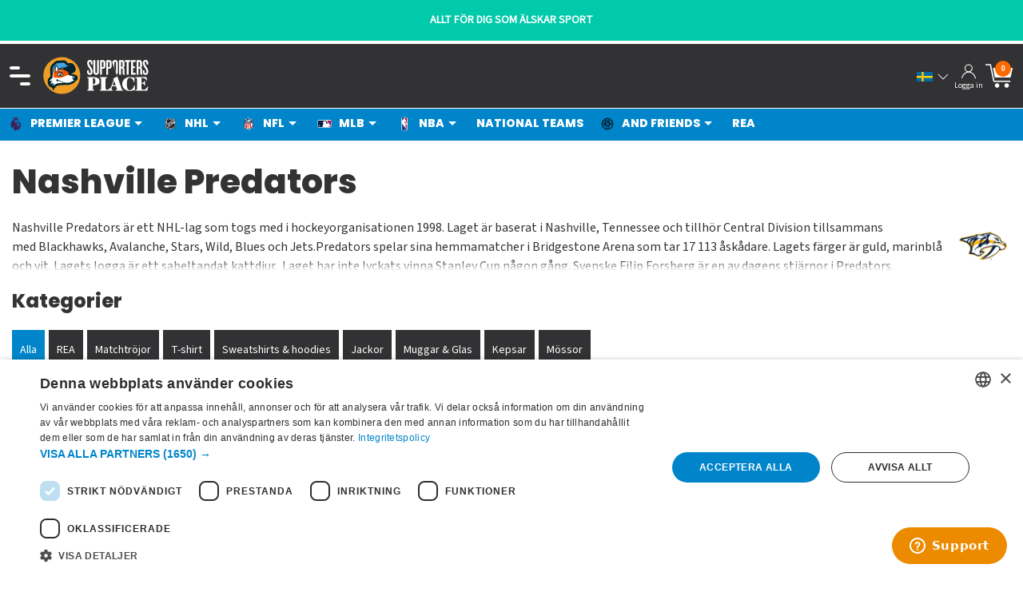

--- FILE ---
content_type: text/html; charset=utf-8
request_url: https://supportersplace.se/c/5/137/nashville-predators
body_size: 39197
content:
<!doctype html>
<html data-n-head-ssr lang="sv" data-n-head="%7B%22lang%22:%7B%22ssr%22:%22sv%22%7D%7D">
  <head >
    <meta data-n-head="ssr" charset="utf-8"><meta data-n-head="ssr" name="viewport" content="width=device-width, initial-scale=1"><meta data-n-head="ssr" data-hid="charset" charset="utf-8"><meta data-n-head="ssr" data-hid="mobile-web-app-capable" name="mobile-web-app-capable" content="yes"><meta data-n-head="ssr" data-hid="apple-mobile-web-app-title" name="apple-mobile-web-app-title" content="Supporters Place"><meta data-n-head="ssr" data-hid="author" name="author" content="Mats Barkemo"><meta data-n-head="ssr" data-hid="theme-color" name="theme-color" content="#ffffff"><meta data-n-head="ssr" data-hid="og:site_name" name="og:site_name" property="og:site_name" content="Supporters Place"><meta data-n-head="ssr" data-hid="description" name="description" content=""><meta data-n-head="ssr" data-hid="og:type" property="og:type" content="Article"><meta data-n-head="ssr" data-hid="og:title" property="og:title" content="nashville-predators | Supporters Place"><meta data-n-head="ssr" data-hid="og:description" property="og:description" content=""><meta data-n-head="ssr" data-hid="og:image" property="og:image" content="/sites/supportersplace/supportersplace_header_neg.svg"><meta data-n-head="ssr" data-hid="og:image:alt" property="og:image:alt" content="nashville-predators | Supporters Place"><meta data-n-head="ssr" data-hid="twitter:url" property="twitter:url" content="https://supportersplace.se"><meta data-n-head="ssr" data-hid="twitter:title" property="twitter:title" content="nashville-predators | Supporters Place"><meta data-n-head="ssr" data-hid="twitter:description" property="twitter:description" content=""><meta data-n-head="ssr" data-hid="twitter:image" property="twitter:image" content="/sites/supportersplace/supportersplace_header_neg.svg"><meta data-n-head="ssr" data-hid="twitter:image:alt" property="twitter:image:alt" content="nashville-predators | Supporters Place"><meta data-n-head="ssr" data-hid="i18n-og" property="og:locale" content="sv"><title>nashville-predators | Supporters Place</title><link data-n-head="ssr" data-hid="shortcut-icon" rel="shortcut icon" href="/_nuxt/icons/icon_64x64.f80adf.png"><link data-n-head="ssr" data-hid="apple-touch-icon" rel="apple-touch-icon" href="/_nuxt/icons/icon_512x512.f80adf.png" sizes="512x512"><link data-n-head="ssr" rel="manifest" href="/_nuxt/manifest.a59ca756.json" data-hid="manifest"><link data-n-head="ssr" data-hid="i18n-alt-sv" rel="alternate" href="https://supportersplace.se/c/5/137/nashville-predators" hreflang="sv"><link data-n-head="ssr" data-hid="i18n-xd" rel="alternate" href="https://supportersplace.se/c/5/137/nashville-predators" hreflang="x-default"><link data-n-head="ssr" data-hid="i18n-alt-no" rel="alternate" href="https://supportersplace.no/c/5/137/nashville-predators" hreflang="no"><link data-n-head="ssr" data-hid="i18n-alt-fi" rel="alternate" href="https://supportersplace.fi/c/5/137/nashville-predators" hreflang="fi"><link data-n-head="ssr" data-hid="i18n-can" rel="canonical" href="https://supportersplace.se/c/5/137/nashville-predators"><script data-n-head="ssr" data-hid="gtm-script">if(!window._gtm_init){window._gtm_init=1;(function(w,n,d,m,e,p){w[d]=(w[d]==1||n[d]=='yes'||n[d]==1||n[m]==1||(w[e]&&w[e][p]&&w[e][p]()))?1:0})(window,navigator,'doNotTrack','msDoNotTrack','external','msTrackingProtectionEnabled');(function(w,d,s,l,x,y){w[x]={};w._gtm_inject=function(i){if(w.doNotTrack||w[x][i])return;w[x][i]=1;w[l]=w[l]||[];w[l].push({'gtm.start':new Date().getTime(),event:'gtm.js'});var f=d.getElementsByTagName(s)[0],j=d.createElement(s);j.async=true;j.src='https://www.googletagmanager.com/gtm.js?id='+i;f.parentNode.insertBefore(j,f);};w[y]('GTM-5GW9PW')})(window,document,'script','dataLayer','_gtm_ids','_gtm_inject')}</script><link rel="preload" href="/_nuxt/3167749.js" as="script"><link rel="preload" href="/_nuxt/8931b5b.js" as="script"><link rel="preload" href="/_nuxt/1cbf1db.js" as="script"><link rel="preload" href="/_nuxt/4206dd1.js" as="script"><link rel="preload" href="/_nuxt/49cfd31.js" as="script"><style data-vue-ssr-id="f18f0ec4:0 2f511d33:0 01bf4a36:0 1b7e1803:0 538147c1:0 2c9933fe:0 6ef04e11:0 1a64acaa:0 946c1afe:0 1d2acf6b:0 c304e154:0 e3644ce8:0">html{font-family:"Source Sans 3",sans-serif;font-size:16px;font-weight:400;line-height:1.5;-webkit-text-size-adjust:100%;background:#fff;color:#333}body{margin:0}.uk-link,a{color:#0085ca;cursor:pointer;-webkit-text-decoration:none;text-decoration:none}.uk-link-toggle:hover .uk-link,.uk-link:hover,a:hover{color:#0085ca;-webkit-text-decoration:underline;text-decoration:underline}abbr[title]{text-decoration:underline;-webkit-text-decoration:underline dotted;text-decoration:underline dotted;-webkit-text-decoration-style:dotted}b,strong{font-weight:bolder}:not(pre)>code,:not(pre)>kbd,:not(pre)>samp{background:#f2f4f5;color:#f0506e;font-family:Consolas,monaco,monospace;font-size:.875rem;padding:2px 6px;white-space:nowrap}em{color:#f0506e}ins{-webkit-text-decoration:none;text-decoration:none}ins,mark{background:#ffd;color:#333}q{font-style:italic}small{font-size:80%}sub,sup{font-size:75%;line-height:0;position:relative;vertical-align:baseline}sup{top:-.5em}sub{bottom:-.25em}audio,canvas,iframe,img,svg,video{vertical-align:middle}canvas,img,svg,video{box-sizing:border-box;height:auto;max-width:100%}img:not([src]){min-width:1px;visibility:hidden}iframe{border:0}address,dl,fieldset,figure,ol,p,pre,ul{margin:0 0 20px}*+address,*+dl,*+fieldset,*+figure,*+ol,*+p,*+pre,*+ul{margin-top:20px}.uk-h1,.uk-h2,.uk-h3,.uk-h4,.uk-h5,.uk-h6,.uk-heading-2xlarge,.uk-heading-large,.uk-heading-medium,.uk-heading-small,.uk-heading-xlarge,h1,h2,h3,h4,h5,h6{color:#333;font-family:"Poppins",sans-serif;font-weight:800;margin:0 0 20px;text-transform:none}*+.uk-h1,*+.uk-h2,*+.uk-h3,*+.uk-h4,*+.uk-h5,*+.uk-h6,*+.uk-heading-2xlarge,*+.uk-heading-large,*+.uk-heading-medium,*+.uk-heading-small,*+.uk-heading-xlarge,*+h1,*+h2,*+h3,*+h4,*+h5,*+h6{margin-top:40px}.uk-h1,h1{font-size:2.23125rem;line-height:1.2}.uk-h2,h2{font-size:1.7rem;line-height:1.3}.uk-h3,h3{font-size:1.5rem;line-height:1.4}.uk-h4,h4{font-size:1.25rem;line-height:1.4}.uk-h5,h5{font-size:16px;line-height:1.4}.uk-h6,h6{font-size:.875rem;line-height:1.4}@media (min-width:960px){.uk-h1,h1{font-size:2.625rem}.uk-h2,h2{font-size:2rem}}ol,ul{padding-left:30px}ol>li>ol,ol>li>ul,ul>li>ol,ul>li>ul{margin:0}dt{font-weight:700}dd{margin-left:0}.uk-hr,hr{border:0;border-top:1px solid #e5e5e5;margin:0 0 20px;overflow:visible;text-align:inherit}*+.uk-hr,*+hr{margin-top:20px}address{font-style:normal}blockquote{color:#333;font-size:1.25rem;font-style:italic;line-height:1.5;margin:0 0 20px}*+blockquote{margin-top:20px}blockquote p:last-of-type{margin-bottom:0}blockquote footer{color:#333;font-size:.875rem;line-height:1.5;margin-top:10px}blockquote footer:before{content:"— "}pre{background:#fff;border:1px solid #e5e5e5;border-radius:3px;color:#333;font:.875rem/1.5 Consolas,monaco,monospace;overflow:auto;padding:10px;-moz-tab-size:4;-o-tab-size:4;tab-size:4}pre code{font-family:Consolas,monaco,monospace}:focus{outline:none}:focus-visible{outline:2px dotted #333}::-moz-selection{background:#39f;color:#fff;text-shadow:none}::selection{background:#39f;color:#fff;text-shadow:none}details,main{display:block}summary{display:list-item}template{display:none}:root{--uk-breakpoint-s:640px;--uk-breakpoint-m:960px;--uk-breakpoint-l:1200px;--uk-breakpoint-xl:1600px}.uk-link-muted a,.uk-link-toggle .uk-link-muted,a.uk-link-muted{color:#999}.uk-link-muted a:hover,.uk-link-toggle:hover .uk-link-muted,a.uk-link-muted:hover{color:#333}.uk-link-text a,.uk-link-toggle .uk-link-text,a.uk-link-text{color:inherit}.uk-link-text a:hover,.uk-link-toggle:hover .uk-link-text,a.uk-link-text:hover{color:#999}.uk-link-heading a,.uk-link-toggle .uk-link-heading,a.uk-link-heading{color:inherit}.uk-link-heading a:hover,.uk-link-toggle:hover .uk-link-heading,a.uk-link-heading:hover{color:#323133;-webkit-text-decoration:none;text-decoration:none}.uk-link-reset a,.uk-link-toggle,a.uk-link-reset{color:inherit!important;-webkit-text-decoration:none!important;text-decoration:none!important}.uk-heading-small{font-size:2.6rem;line-height:1.2}.uk-heading-medium{font-size:2.8875rem;line-height:1.1}.uk-heading-large{font-size:3.4rem;line-height:1.1}.uk-heading-xlarge{font-size:4rem;line-height:1}.uk-heading-2xlarge{font-size:6rem;line-height:1}@media (min-width:960px){.uk-heading-small{font-size:3.25rem}.uk-heading-medium{font-size:3.5rem}.uk-heading-large{font-size:4rem}.uk-heading-xlarge{font-size:6rem}.uk-heading-2xlarge{font-size:8rem}}@media (min-width:1200px){.uk-heading-medium{font-size:4rem}.uk-heading-large{font-size:6rem}.uk-heading-xlarge{font-size:8rem}.uk-heading-2xlarge{font-size:11rem}}.uk-heading-divider{border-bottom:calc(.2px + .05em) solid #e5e5e5;padding-bottom:calc(5px + .1em)}.uk-heading-bullet{position:relative}.uk-heading-bullet:before{border-left:calc(5px + .1em) solid #e5e5e5;content:"";display:inline-block;height:calc(4px + .7em);margin-right:calc(5px + .2em);position:relative;top:-.1em;vertical-align:middle}.uk-heading-line{overflow:hidden}.uk-heading-line>*{display:inline-block;position:relative}.uk-heading-line>:after,.uk-heading-line>:before{border-bottom:calc(.2px + .05em) solid #e5e5e5;content:"";position:absolute;top:calc(50% - .1px - .025em);width:2000px}.uk-heading-line>:before{margin-right:calc(5px + .3em);right:100%}.uk-heading-line>:after{left:100%;margin-left:calc(5px + .3em)}[class*=uk-divider]{border:none;margin-bottom:20px}*+[class*=uk-divider]{margin-top:20px}.uk-divider-icon{background-image:url("data:image/svg+xml;charset=utf-8,%3Csvg xmlns='http://www.w3.org/2000/svg' width='20' height='20' viewBox='0 0 20 20'%3E%3Ccircle cx='10' cy='10' r='7' fill='none' stroke='%23e5e5e5' stroke-width='2'/%3E%3C/svg%3E");background-position:50% 50%;background-repeat:no-repeat;height:20px;position:relative}.uk-divider-icon:after,.uk-divider-icon:before{border-bottom:1px solid #e5e5e5;content:"";max-width:calc(50% - 25px);position:absolute;top:50%}.uk-divider-icon:before{right:calc(50% + 25px);width:100%}.uk-divider-icon:after{left:calc(50% + 25px);width:100%}.uk-divider-small{line-height:0}.uk-divider-small:after{border-top:1px solid #e5e5e5;content:"";display:inline-block;max-width:100%;vertical-align:top;width:100px}.uk-divider-vertical{border-left:1px solid #e5e5e5;height:100px;margin-left:auto;margin-right:auto;width:-moz-max-content;width:max-content}.uk-list{list-style:none;padding:0}.uk-list>*{-moz-column-break-inside:avoid;break-inside:avoid-column}.uk-list>*>:last-child{margin-bottom:0}.uk-list>*>ul,.uk-list>:nth-child(n+2){margin-top:10px}.uk-list-circle>*,.uk-list-decimal>*,.uk-list-disc>*,.uk-list-hyphen>*,.uk-list-square>*{padding-left:30px}.uk-list-decimal{counter-reset:decimal}.uk-list-decimal>*{counter-increment:decimal}.uk-list-circle>:before,.uk-list-decimal>:before,.uk-list-disc>:before,.uk-list-hyphen>:before,.uk-list-square>:before{content:"";display:list-item;height:1.5em;left:-30px;list-style-position:inside;margin-bottom:-1.5em;position:relative;text-align:right;width:30px}.uk-list-disc>:before{list-style-type:disc}.uk-list-circle>:before{list-style-type:circle}.uk-list-square>:before{list-style-type:square}.uk-list-decimal>:before{content:counter(decimal,decimal) " . "}.uk-list-hyphen>:before{content:"–\00A0\00A0"}.uk-list-muted>:before{color:#999!important}.uk-list-emphasis>:before{color:#333!important}.uk-list-primary>:before{color:#323133!important}.uk-list-secondary>:before{color:#0085ca!important}.uk-list-bullet>*{padding-left:30px}.uk-list-bullet>:before{background-image:url("data:image/svg+xml;charset=utf-8,%3Csvg xmlns='http://www.w3.org/2000/svg' width='6' height='6' viewBox='0 0 6 6'%3E%3Ccircle cx='3' cy='3' r='3' fill='%23333'/%3E%3C/svg%3E");background-position:50% 50%;background-repeat:no-repeat;content:"";display:list-item;height:1.5em;left:-30px;margin-bottom:-1.5em;position:relative;width:30px}.uk-list-divider>:nth-child(n+2){border-top:1px solid #e5e5e5;margin-top:10px;padding-top:10px}.uk-list-striped>*{padding:10px}.uk-list-striped>:nth-of-type(odd){background:#f2f4f5;border-bottom:1px solid #e5e5e5;border-top:1px solid #e5e5e5}.uk-list-striped>:nth-child(n+2){margin-top:0}.uk-list-large>*>ul,.uk-list-large>:nth-child(n+2){margin-top:20px}.uk-list-collapse>*>ul,.uk-list-collapse>:nth-child(n+2){margin-top:0}.uk-list-large.uk-list-divider>:nth-child(n+2){margin-top:20px;padding-top:20px}.uk-list-collapse.uk-list-divider>:nth-child(n+2){margin-top:0;padding-top:0}.uk-list-large.uk-list-striped>*{padding:20px 10px}.uk-list-collapse.uk-list-striped>*{padding-bottom:0;padding-top:0}.uk-list-collapse.uk-list-striped>:nth-child(n+2),.uk-list-large.uk-list-striped>:nth-child(n+2){margin-top:0}.uk-description-list>dt{color:#333;font-size:.875rem;font-weight:400;text-transform:uppercase}.uk-description-list>dt:nth-child(n+2){margin-top:20px}.uk-description-list-divider>dt:nth-child(n+2){border-top:1px solid #e5e5e5;margin-top:20px;padding-top:20px}.uk-table{border-collapse:collapse;border-spacing:0;margin-bottom:20px;width:100%}*+.uk-table{margin-top:20px}.uk-table th{color:#999;font-size:.875rem;font-weight:400;padding:16px 12px;text-align:left;text-transform:uppercase;vertical-align:bottom}.uk-table td{padding:16px 12px;vertical-align:top}.uk-table td>:last-child{margin-bottom:0}.uk-table tfoot{font-size:.875rem}.uk-table caption{color:#999;font-size:.875rem;text-align:left}.uk-table-middle,.uk-table-middle td{vertical-align:middle!important}.uk-table-divider>:first-child>tr:not(:first-child),.uk-table-divider>:not(:first-child)>tr,.uk-table-divider>tr:not(:first-child){border-top:1px solid #e5e5e5}.uk-table-striped tbody tr:nth-of-type(odd),.uk-table-striped>tr:nth-of-type(odd){background:#f2f4f5;border-bottom:1px solid #e5e5e5;border-top:1px solid #e5e5e5}.uk-table tbody tr.uk-active,.uk-table-hover tbody tr:hover,.uk-table-hover>tr:hover,.uk-table>tr.uk-active{background:#ffd}.uk-table-small td,.uk-table-small th{padding:10px 12px}.uk-table-large td,.uk-table-large th{padding:22px 12px}.uk-table-justify td:first-child,.uk-table-justify th:first-child{padding-left:0}.uk-table-justify td:last-child,.uk-table-justify th:last-child{padding-right:0}.uk-table-shrink{width:1px}.uk-table-expand{min-width:150px}.uk-table-link{padding:0!important}.uk-table-link>a{display:block;padding:16px 12px}.uk-table-small .uk-table-link>a{padding:10px 12px}@media (max-width:959px){.uk-table-responsive,.uk-table-responsive tbody,.uk-table-responsive td,.uk-table-responsive th,.uk-table-responsive tr{display:block}.uk-table-responsive thead{display:none}.uk-table-responsive td,.uk-table-responsive th{max-width:none!important;min-width:0!important;overflow:visible!important;white-space:normal!important;width:auto!important}.uk-table-responsive .uk-table-link:not(:first-child)>a,.uk-table-responsive td:not(:first-child):not(.uk-table-link),.uk-table-responsive th:not(:first-child):not(.uk-table-link){padding-top:5px!important}.uk-table-responsive .uk-table-link:not(:last-child)>a,.uk-table-responsive td:not(:last-child):not(.uk-table-link),.uk-table-responsive th:not(:last-child):not(.uk-table-link){padding-bottom:5px!important}.uk-table-justify.uk-table-responsive td,.uk-table-justify.uk-table-responsive th{padding-left:0;padding-right:0}}.uk-table tbody tr{transition:background-color .1s linear}.uk-table-striped tbody tr:nth-of-type(2n):last-child,.uk-table-striped>tr:nth-of-type(2n):last-child{border-bottom:1px solid #e5e5e5}.uk-icon{background-color:transparent;border:none;border-radius:0;color:inherit;display:inline-block;fill:currentcolor;font:inherit;line-height:0;margin:0;overflow:visible;padding:0;text-transform:none}button.uk-icon:not(:disabled){cursor:pointer}.uk-icon::-moz-focus-inner{border:0;padding:0}.uk-icon:not(.uk-preserve) [fill*="#"]:not(.uk-preserve){fill:currentcolor}.uk-icon:not(.uk-preserve) [stroke*="#"]:not(.uk-preserve){stroke:currentcolor}.uk-icon>*{transform:translate(0)}.uk-icon-image{background-position:50% 50%;background-repeat:no-repeat;background-size:contain;height:20px;max-width:none;-o-object-fit:scale-down;object-fit:scale-down;vertical-align:middle;width:20px}.uk-icon-link{color:#999;-webkit-text-decoration:none!important;text-decoration:none!important}.uk-icon-link:hover{color:#333}.uk-active>.uk-icon-link,.uk-icon-link:active{color:#262626}.uk-icon-button{align-items:center;background:#f2f4f5;border-radius:500px;box-sizing:border-box;color:#999;display:inline-flex;height:36px;justify-content:center;transition:.1s ease-in-out;transition-property:color,background-color;vertical-align:middle;width:36px}.uk-icon-button:hover{background-color:#e4e8ea;color:#333}.uk-active>.uk-icon-button,.uk-icon-button:active{background-color:#d5dcdf;color:#333}.uk-range{-webkit-appearance:none;background:transparent;box-sizing:border-box;margin:0;max-width:100%;vertical-align:middle;width:100%}.uk-range:focus{outline:none}.uk-range::-moz-focus-outer{border:none}.uk-range:not(:disabled)::-webkit-slider-thumb{cursor:pointer}.uk-range:not(:disabled)::-moz-range-thumb{cursor:pointer}.uk-range::-webkit-slider-runnable-track{background:#e4e8ea;border-radius:500px;height:3px}.uk-range:active::-webkit-slider-runnable-track,.uk-range:focus::-webkit-slider-runnable-track{background:#d5dcdf}.uk-range::-moz-range-track{background:#e4e8ea;border-radius:500px;height:3px}.uk-range:focus::-moz-range-track{background:#d5dcdf}.uk-range::-webkit-slider-thumb{-webkit-appearance:none;background:#fff;border:1px solid #ccc;border-radius:500px;height:15px;margin-top:-7px;width:15px}.uk-range::-moz-range-thumb{background:#fff;border:1px solid #ccc;border-radius:500px;height:15px;margin-top:-7px;width:15px}.uk-checkbox,.uk-input,.uk-radio,.uk-select,.uk-textarea{border-radius:0;box-sizing:border-box;font:inherit;margin:0}.uk-input{overflow:visible}.uk-select{text-transform:none}.uk-select optgroup{font:inherit;font-weight:700}.uk-textarea{overflow:auto}.uk-input[type=search]::-webkit-search-cancel-button,.uk-input[type=search]::-webkit-search-decoration{-webkit-appearance:none}.uk-input[type=number]::-webkit-inner-spin-button,.uk-input[type=number]::-webkit-outer-spin-button{height:auto}.uk-input::-moz-placeholder,.uk-textarea::-moz-placeholder{opacity:1}.uk-checkbox:not(:disabled),.uk-radio:not(:disabled){cursor:pointer}.uk-fieldset{border:none;margin:0;padding:0}.uk-input,.uk-textarea{-webkit-appearance:none}.uk-input,.uk-select,.uk-textarea{background:#fff;border:1px solid #e5e5e5;color:#333;max-width:100%;padding:0 10px;transition:.2s ease-in-out;transition-property:color,background-color,border;width:100%}.uk-input,.uk-select:not([multiple]):not([size]){display:inline-block;height:40px;vertical-align:middle}.uk-input:not(input),.uk-select:not(select){line-height:38px}.uk-select[multiple],.uk-select[size],.uk-textarea{padding-bottom:6px;padding-top:6px;vertical-align:top}.uk-select[multiple],.uk-select[size]{resize:vertical}.uk-input:focus,.uk-select:focus,.uk-textarea:focus{background-color:#fff;border-color:#323133;color:#333;outline:none}.uk-input:disabled,.uk-select:disabled,.uk-textarea:disabled{background-color:#f2f4f5;border-color:#e5e5e5;color:#999}.uk-input::-moz-placeholder{color:#999}.uk-input::placeholder{color:#999}.uk-textarea::-moz-placeholder{color:#999}.uk-textarea::placeholder{color:#999}.uk-form-small{font-size:.875rem}.uk-form-small:not(textarea):not([multiple]):not([size]){height:30px;padding-left:8px;padding-right:8px}[multiple].uk-form-small,[size].uk-form-small,textarea.uk-form-small{padding:5px 8px}.uk-form-small:not(select):not(input):not(textarea){line-height:28px}.uk-form-large{font-size:1.25rem}.uk-form-large:not(textarea):not([multiple]):not([size]){height:55px;padding-left:12px;padding-right:12px}[multiple].uk-form-large,[size].uk-form-large,textarea.uk-form-large{padding:7px 12px}.uk-form-large:not(select):not(input):not(textarea){line-height:53px}.uk-form-danger,.uk-form-danger:focus{border-color:#f0506e;color:#f0506e}.uk-form-success,.uk-form-success:focus{border-color:#32d296;color:#32d296}.uk-form-blank{background:none;border-color:transparent}.uk-form-blank:focus{border-color:#e5e5e5;border-style:solid}input.uk-form-width-xsmall{width:50px}select.uk-form-width-xsmall{width:75px}.uk-form-width-small{width:130px}.uk-form-width-medium{width:200px}.uk-form-width-large{width:500px}.uk-select:not([multiple]):not([size]){-webkit-appearance:none;-moz-appearance:none;background-image:url("data:image/svg+xml;charset=utf-8,%3Csvg xmlns='http://www.w3.org/2000/svg' width='24' height='16' viewBox='0 0 24 16'%3E%3Cpath fill='%23333' d='M12 1 9 6h6zM12 13 9 8h6z'/%3E%3C/svg%3E");background-position:100% 50%;background-repeat:no-repeat;padding-right:20px}.uk-select:not([multiple]):not([size]) option{color:#333}.uk-select:not([multiple]):not([size]):disabled{background-image:url("data:image/svg+xml;charset=utf-8,%3Csvg xmlns='http://www.w3.org/2000/svg' width='24' height='16' viewBox='0 0 24 16'%3E%3Cpath fill='%23999' d='M12 1 9 6h6zM12 13 9 8h6z'/%3E%3C/svg%3E")}.uk-input[list]{background-position:100% 50%;background-repeat:no-repeat;padding-right:20px}.uk-input[list]:focus,.uk-input[list]:hover{background-image:url("data:image/svg+xml;charset=utf-8,%3Csvg xmlns='http://www.w3.org/2000/svg' width='24' height='16' viewBox='0 0 24 16'%3E%3Cpath fill='%23333' d='M12 12 8 6h8z'/%3E%3C/svg%3E")}.uk-input[list]::-webkit-calendar-picker-indicator{display:none!important}.uk-checkbox,.uk-radio{-webkit-appearance:none;-moz-appearance:none;background-color:transparent;background-position:50% 50%;background-repeat:no-repeat;border:1px solid #ccc;display:inline-block;height:16px;margin-top:-4px;overflow:hidden;transition:.2s ease-in-out;transition-property:background-color,border;vertical-align:middle;width:16px}.uk-radio{border-radius:50%}.uk-checkbox:focus,.uk-radio:focus{background-color:transparent;border-color:#323133;outline:none}.uk-checkbox:checked,.uk-checkbox:indeterminate,.uk-radio:checked{background-color:#323133;border-color:transparent}.uk-checkbox:checked:focus,.uk-checkbox:indeterminate:focus,.uk-radio:checked:focus{background-color:#191819}.uk-radio:checked{background-image:url("data:image/svg+xml;charset=utf-8,%3Csvg xmlns='http://www.w3.org/2000/svg' width='16' height='16' viewBox='0 0 16 16'%3E%3Ccircle cx='8' cy='8' r='2' fill='%23fff'/%3E%3C/svg%3E")}.uk-checkbox:checked{background-image:url("data:image/svg+xml;charset=utf-8,%3Csvg xmlns='http://www.w3.org/2000/svg' width='14' height='11' viewBox='0 0 14 11'%3E%3Cpath fill='%23fff' d='M12 1 5 7.5 2 5l-1 .5L5 10l8-8.5z'/%3E%3C/svg%3E")}.uk-checkbox:indeterminate{background-image:url("data:image/svg+xml;charset=utf-8,%3Csvg xmlns='http://www.w3.org/2000/svg' width='16' height='16' viewBox='0 0 16 16'%3E%3Cpath fill='%23fff' d='M3 8h10v1H3z'/%3E%3C/svg%3E")}.uk-checkbox:disabled,.uk-radio:disabled{background-color:#f2f4f5;border-color:#e5e5e5}.uk-radio:disabled:checked{background-image:url("data:image/svg+xml;charset=utf-8,%3Csvg xmlns='http://www.w3.org/2000/svg' width='16' height='16' viewBox='0 0 16 16'%3E%3Ccircle cx='8' cy='8' r='2' fill='%23999'/%3E%3C/svg%3E")}.uk-checkbox:disabled:checked{background-image:url("data:image/svg+xml;charset=utf-8,%3Csvg xmlns='http://www.w3.org/2000/svg' width='14' height='11' viewBox='0 0 14 11'%3E%3Cpath fill='%23999' d='M12 1 5 7.5 2 5l-1 .5L5 10l8-8.5z'/%3E%3C/svg%3E")}.uk-checkbox:disabled:indeterminate{background-image:url("data:image/svg+xml;charset=utf-8,%3Csvg xmlns='http://www.w3.org/2000/svg' width='16' height='16' viewBox='0 0 16 16'%3E%3Cpath fill='%23999' d='M3 8h10v1H3z'/%3E%3C/svg%3E")}.uk-legend{color:inherit;font-size:1.5rem;line-height:1.4;padding:0;width:100%}.uk-form-custom{display:inline-block;max-width:100%;position:relative;vertical-align:middle}.uk-form-custom input[type=file],.uk-form-custom select{-webkit-appearance:none;cursor:pointer;height:100%;left:0;opacity:0;position:absolute;top:0;width:100%;z-index:1}.uk-form-custom input[type=file]{font-size:500px;overflow:hidden}.uk-form-label{color:#333;font-size:.875rem}.uk-form-stacked .uk-form-label{display:block;margin-bottom:5px}@media (max-width:959px){.uk-form-horizontal .uk-form-label{display:block;margin-bottom:5px}}@media (min-width:960px){.uk-form-horizontal .uk-form-label{float:left;margin-top:7px;width:200px}.uk-form-horizontal .uk-form-controls{margin-left:215px}.uk-form-horizontal .uk-form-controls-text{padding-top:7px}}.uk-form-icon{align-items:center;bottom:0;color:#999;display:inline-flex;justify-content:center;left:0;position:absolute;top:0;width:40px}.uk-form-icon:hover{color:#333}.uk-form-icon:not(a):not(button):not(input){pointer-events:none}.uk-form-icon:not(.uk-form-icon-flip)~.uk-input{padding-left:40px!important}.uk-form-icon-flip{left:auto;right:0}.uk-form-icon-flip~.uk-input{padding-right:40px!important}.uk-button{-webkit-appearance:none;border:none;border-radius:0;border-radius:2px;box-sizing:border-box;color:inherit;display:inline-block;font:inherit;font-size:.875rem;line-height:38px;margin:0;overflow:visible;padding:0 30px;text-align:center;-webkit-text-decoration:none;text-decoration:none;text-transform:none;vertical-align:middle;white-space:nowrap}.uk-button:not(:disabled){cursor:pointer}.uk-button::-moz-focus-inner{border:0;padding:0}.uk-button:hover{-webkit-text-decoration:none;text-decoration:none}.uk-button-default{background-color:transparent;border:1px solid #e5e5e5;color:#333}.uk-button-default:hover{background-color:transparent;border-color:#b2b2b2;color:#333}.uk-button-default.uk-active,.uk-button-default:active{background-color:transparent;border-color:#999;color:#333}.uk-button-primary{background-color:#323133;background:#00caaa;color:#fff}.uk-button-primary:hover{background-color:#252526;background:#00b195;color:#fff}.uk-button-primary.uk-active,.uk-button-primary:active{background-color:#191819;background:#00977f;color:#fff}.uk-button-secondary{background-color:#0085ca;border:1px solid transparent;color:#fff}.uk-button-secondary:hover{background-color:#0074b1;color:#fff}.uk-button-secondary.uk-active,.uk-button-secondary:active{background-color:#006397;color:#fff}.uk-button-danger{background-color:#f0506e;border:1px solid transparent;color:#fff}.uk-button-danger:hover{background-color:#ee395b;color:#fff}.uk-button-danger.uk-active,.uk-button-danger:active{background-color:#ec2147;color:#fff}.uk-button-danger:disabled,.uk-button-default:disabled,.uk-button-primary:disabled,.uk-button-secondary:disabled{background-color:transparent;border-color:#e5e5e5;color:#999}.uk-button-small{font-size:.875rem;line-height:28px;padding:0 15px}.uk-button-large{font-size:.875rem;line-height:53px;padding:0 40px}.uk-button-text{background:none;color:#333;line-height:1.5;padding:0;position:relative}.uk-button-text:before{border-bottom:1px solid #333;bottom:0;content:"";left:0;position:absolute;right:100%;transition:right .3s ease-out}.uk-button-text:hover{color:#333}.uk-button-text:hover:before{right:0}.uk-button-text:disabled{color:#999}.uk-button-text:disabled:before{display:none}.uk-button-link{background:none;color:#333;line-height:1.5;padding:0}.uk-button-link:disabled,.uk-button-link:hover{color:#999;-webkit-text-decoration:none;text-decoration:none}.uk-button-group{display:inline-flex;position:relative;vertical-align:middle}.uk-button-group>.uk-button:nth-child(n+2),.uk-button-group>div:nth-child(n+2) .uk-button{margin-left:-1px}.uk-button-group .uk-button.uk-active,.uk-button-group .uk-button:active,.uk-button-group .uk-button:hover{position:relative;z-index:1}.uk-progress{background-color:#f2f4f5;border:0;border-radius:500px;display:block;height:15px;margin-bottom:20px;overflow:hidden;vertical-align:baseline;width:100%}*+.uk-progress{margin-top:20px}.uk-progress::-webkit-progress-bar{background-color:transparent}.uk-progress::-webkit-progress-value{background-color:#323133;-webkit-transition:width .6s ease;transition:width .6s ease}.uk-progress::-moz-progress-bar{background-color:#323133;-moz-transition:width .6s ease;transition:width .6s ease}.uk-section{box-sizing:border-box;display:flow-root;padding-bottom:40px;padding-top:40px}@media (min-width:960px){.uk-section{padding-bottom:70px;padding-top:70px}}.uk-section>:last-child{margin-bottom:0}.uk-section-xsmall{padding-bottom:20px;padding-top:20px}.uk-section-small{padding-bottom:40px;padding-top:40px}.uk-section-large{padding-bottom:70px;padding-top:70px}@media (min-width:960px){.uk-section-large{padding-bottom:140px;padding-top:140px}}.uk-section-xlarge{padding-bottom:140px;padding-top:140px}@media (min-width:960px){.uk-section-xlarge{padding-bottom:210px;padding-top:210px}}.uk-section-default{background:#fff}.uk-section-muted{background:#f2f4f5}.uk-section-primary{background:#323133}.uk-section-secondary{background:#0085ca}.uk-container{box-sizing:content-box;display:flow-root;margin-left:auto;margin-right:auto;max-width:1200px;padding-left:15px;padding-right:15px}@media (min-width:640px){.uk-container{padding-left:30px;padding-right:30px}}@media (min-width:960px){.uk-container{padding-left:40px;padding-right:40px}}.uk-container>:last-child{margin-bottom:0}.uk-container .uk-container{padding-left:0;padding-right:0}.uk-container-xsmall{max-width:750px}.uk-container-small{max-width:900px}.uk-container-large{max-width:1400px}.uk-container-xlarge{max-width:1600px}.uk-container-expand{max-width:none}.uk-container-expand-left{margin-left:0}.uk-container-expand-right{margin-right:0}@media (min-width:640px){.uk-container-expand-left.uk-container-xsmall,.uk-container-expand-right.uk-container-xsmall{max-width:calc(50% + 345px)}.uk-container-expand-left.uk-container-small,.uk-container-expand-right.uk-container-small{max-width:calc(50% + 420px)}}@media (min-width:960px){.uk-container-expand-left,.uk-container-expand-right{max-width:calc(50% + 560px)}.uk-container-expand-left.uk-container-xsmall,.uk-container-expand-right.uk-container-xsmall{max-width:calc(50% + 335px)}.uk-container-expand-left.uk-container-small,.uk-container-expand-right.uk-container-small{max-width:calc(50% + 410px)}.uk-container-expand-left.uk-container-large,.uk-container-expand-right.uk-container-large{max-width:calc(50% + 660px)}.uk-container-expand-left.uk-container-xlarge,.uk-container-expand-right.uk-container-xlarge{max-width:calc(50% + 760px)}}.uk-container-item-padding-remove-left,.uk-container-item-padding-remove-right{width:calc(100% + 15px)}.uk-container-item-padding-remove-left{margin-left:-15px}.uk-container-item-padding-remove-right{margin-right:-15px}@media (min-width:640px){.uk-container-item-padding-remove-left,.uk-container-item-padding-remove-right{width:calc(100% + 30px)}.uk-container-item-padding-remove-left{margin-left:-30px}.uk-container-item-padding-remove-right{margin-right:-30px}}@media (min-width:960px){.uk-container-item-padding-remove-left,.uk-container-item-padding-remove-right{width:calc(100% + 40px)}.uk-container-item-padding-remove-left{margin-left:-40px}.uk-container-item-padding-remove-right{margin-right:-40px}}.uk-tile{box-sizing:border-box;display:flow-root;padding:40px 15px;position:relative}@media (min-width:640px){.uk-tile{padding-left:30px;padding-right:30px}}@media (min-width:960px){.uk-tile{padding:70px 40px}}.uk-tile>:last-child{margin-bottom:0}.uk-tile-xsmall{padding-bottom:20px;padding-top:20px}.uk-tile-small{padding-bottom:40px;padding-top:40px}.uk-tile-large{padding-bottom:70px;padding-top:70px}@media (min-width:960px){.uk-tile-large{padding-bottom:140px;padding-top:140px}}.uk-tile-xlarge{padding-bottom:140px;padding-top:140px}@media (min-width:960px){.uk-tile-xlarge{padding-bottom:210px;padding-top:210px}}.uk-tile-default{background-color:#fff}.uk-tile-muted{background-color:#f2f4f5}.uk-tile-primary{background-color:#323133}.uk-tile-secondary{background-color:#0085ca}.uk-card{box-sizing:border-box;position:relative;transition:box-shadow .1s ease-in-out}.uk-card-body{display:flow-root;padding:30px}.uk-card-footer,.uk-card-header{display:flow-root;padding:15px 30px}@media (min-width:1200px){.uk-card-body{padding:40px}.uk-card-footer,.uk-card-header{padding:20px 40px}}.uk-card-body>:last-child,.uk-card-footer>:last-child,.uk-card-header>:last-child{margin-bottom:0}.uk-card-title{font-size:1.5rem;line-height:1.4}.uk-card-badge{align-items:center;background:#323133;border-radius:2px;color:#fff;display:flex;font-size:.875rem;height:22px;justify-content:center;line-height:0;padding:0 10px;position:absolute;right:15px;text-transform:uppercase;top:15px;z-index:1}.uk-card-badge:first-child+*{margin-top:0}.uk-card-hover:not(.uk-card-default):not(.uk-card-primary):not(.uk-card-secondary):hover{background-color:#fff;box-shadow:0 14px 25px rgba(0,0,0,.16)}.uk-card-default{background-color:#fff;box-shadow:0 5px 15px rgba(0,0,0,.08);color:#333}.uk-card-default .uk-card-title{color:#333}.uk-card-default.uk-card-hover:hover{background-color:#fff;box-shadow:0 14px 25px rgba(0,0,0,.16)}.uk-card-default .uk-card-header{border-bottom:1px solid #e5e5e5}.uk-card-default .uk-card-footer{border-top:1px solid #e5e5e5}.uk-card-primary{background-color:#323133;box-shadow:0 5px 15px rgba(0,0,0,.08);color:#fff}.uk-card-primary .uk-card-title{color:#fff}.uk-card-primary.uk-card-hover:hover{background-color:#323133;box-shadow:0 14px 25px rgba(0,0,0,.16)}.uk-card-secondary{background-color:#0085ca;box-shadow:0 5px 15px rgba(0,0,0,.08);color:#fff}.uk-card-secondary .uk-card-title{color:#fff}.uk-card-secondary.uk-card-hover:hover{background-color:#0085ca;box-shadow:0 14px 25px rgba(0,0,0,.16)}.uk-card-small .uk-card-body,.uk-card-small.uk-card-body{padding:20px}.uk-card-small .uk-card-footer,.uk-card-small .uk-card-header{padding:13px 20px}@media (min-width:1200px){.uk-card-large .uk-card-body,.uk-card-large.uk-card-body{padding:70px}.uk-card-large .uk-card-footer,.uk-card-large .uk-card-header{padding:35px 70px}}.uk-card-body>.uk-nav-default{margin-left:-30px;margin-right:-30px}.uk-card-body>.uk-nav-default:only-child{margin-bottom:-15px;margin-top:-15px}.uk-card-body>.uk-nav-default .uk-nav-divider,.uk-card-body>.uk-nav-default .uk-nav-header,.uk-card-body>.uk-nav-default>li>a{padding-left:30px;padding-right:30px}.uk-card-body>.uk-nav-default .uk-nav-sub{padding-left:45px}@media (min-width:1200px){.uk-card-body>.uk-nav-default{margin-left:-40px;margin-right:-40px}.uk-card-body>.uk-nav-default:only-child{margin-bottom:-25px;margin-top:-25px}.uk-card-body>.uk-nav-default .uk-nav-divider,.uk-card-body>.uk-nav-default .uk-nav-header,.uk-card-body>.uk-nav-default>li>a{padding-left:40px;padding-right:40px}.uk-card-body>.uk-nav-default .uk-nav-sub{padding-left:55px}}.uk-card-small>.uk-nav-default{margin-left:-20px;margin-right:-20px}.uk-card-small>.uk-nav-default:only-child{margin-bottom:-5px;margin-top:-5px}.uk-card-small>.uk-nav-default .uk-nav-divider,.uk-card-small>.uk-nav-default .uk-nav-header,.uk-card-small>.uk-nav-default>li>a{padding-left:20px;padding-right:20px}.uk-card-small>.uk-nav-default .uk-nav-sub{padding-left:35px}@media (min-width:1200px){.uk-card-large>.uk-nav-default,.uk-card-large>.uk-nav-default:only-child{margin:0}.uk-card-large>.uk-nav-default .uk-nav-divider,.uk-card-large>.uk-nav-default .uk-nav-header,.uk-card-large>.uk-nav-default>li>a{padding-left:0;padding-right:0}.uk-card-large>.uk-nav-default .uk-nav-sub{padding-left:15px}}.uk-close{color:#999;transition:.1s ease-in-out;transition-property:color,opacity}.uk-close:hover{color:#333}.uk-spinner>*{animation:uk-spinner-rotate 1.4s linear infinite}@keyframes uk-spinner-rotate{0%{transform:rotate(0deg)}to{transform:rotate(270deg)}}.uk-spinner>*>*{animation:uk-spinner-dash 1.4s ease-in-out infinite;stroke-dasharray:88px;stroke-dashoffset:0;stroke-linecap:round;stroke-width:1;transform-origin:center}@keyframes uk-spinner-dash{0%{stroke-dashoffset:88px}50%{stroke-dashoffset:22px;transform:rotate(135deg)}to{stroke-dashoffset:88px;transform:rotate(450deg)}}.uk-totop{color:#999;padding:5px;transition:color .1s ease-in-out}.uk-totop:active,.uk-totop:hover{color:#333}.uk-marker{background:#0085ca;border-radius:500px;color:#fff;padding:5px}.uk-marker:hover{color:#fff}.uk-alert{background:#f2f4f5;color:#333;margin-bottom:20px;padding:15px 29px 15px 15px;position:relative}*+.uk-alert{margin-top:20px}.uk-alert>:last-child{margin-bottom:0}.uk-alert-close{color:inherit;opacity:.4;position:absolute;right:15px;top:20px}.uk-alert-close:first-child+*{margin-top:0}.uk-alert-close:hover{color:inherit;opacity:.8}.uk-alert-primary{background:#b7b6b8;color:#323133}.uk-alert-success{background:#edfbf6;color:#32d296}.uk-alert-warning{background:#fef5ee;color:#faa05a}.uk-alert-danger{background:#fef4f6;color:#f0506e}.uk-alert h1,.uk-alert h2,.uk-alert h3,.uk-alert h4,.uk-alert h5,.uk-alert h6{color:inherit}.uk-alert a:not([class]),.uk-alert a:not([class]):hover{color:inherit;-webkit-text-decoration:underline;text-decoration:underline}.uk-placeholder{background:transparent;border:1px dashed #e5e5e5;margin-bottom:20px;padding:30px}*+.uk-placeholder{margin-top:20px}.uk-placeholder>:last-child{margin-bottom:0}.uk-badge{align-items:center;background:#323133;border-radius:500px;box-sizing:border-box;color:#fff!important;display:inline-flex;font-size:11px;height:18px;justify-content:center;line-height:0;min-width:18px;padding:0 5px;vertical-align:middle}.uk-badge:hover{-webkit-text-decoration:none;text-decoration:none}.uk-label{background:#323133;background:#00caaa;color:#fff;display:inline-block;font-size:.875rem;line-height:1.5;padding:0 10px;vertical-align:middle;white-space:nowrap}.uk-label-success{background-color:#32d296;color:#fff}.uk-label-warning{background-color:#faa05a;color:#fff}.uk-label-danger{background-color:#f0506e;color:#fff}.uk-overlay{padding:30px}.uk-overlay>:last-child{margin-bottom:0}.uk-overlay-default{background:hsla(0,0%,100%,.8)}.uk-overlay-primary{background:rgba(0,133,202,.8)}.uk-article{display:flow-root}.uk-article>:last-child{margin-bottom:0}.uk-article+.uk-article{margin-top:70px}.uk-article-title{font-size:2.23125rem;line-height:1.2}@media (min-width:960px){.uk-article-title{font-size:2.625rem}}.uk-article-meta{color:#999;font-size:.875rem;line-height:1.4}.uk-article-meta a{color:#999}.uk-article-meta a:hover{color:#333;-webkit-text-decoration:none;text-decoration:none}.uk-comment-body{display:flow-root;word-wrap:break-word}.uk-comment-header{display:flow-root;margin-bottom:20px}.uk-comment-body>:last-child,.uk-comment-header>:last-child{margin-bottom:0}.uk-comment-title{font-size:1.25rem;line-height:1.4}.uk-comment-meta{color:#999;font-size:.875rem;line-height:1.4}.uk-comment-list{list-style:none;padding:0}.uk-comment-list>:nth-child(n+2){margin-top:70px}.uk-comment-list .uk-comment~ul{list-style:none;margin:70px 0 0;padding-left:30px}@media (min-width:960px){.uk-comment-list .uk-comment~ul{padding-left:100px}}.uk-comment-list .uk-comment~ul>:nth-child(n+2){margin-top:70px}.uk-comment-primary{background-color:#f2f4f5;padding:30px}.uk-search{display:inline-block;margin:0;max-width:100%;position:relative}.uk-search-input::-webkit-search-cancel-button,.uk-search-input::-webkit-search-decoration{-webkit-appearance:none}.uk-search-input::-moz-placeholder{opacity:1}.uk-search-input{-webkit-appearance:none;border:none;border-radius:0;box-sizing:border-box;color:#333;font:inherit;margin:0;overflow:visible;vertical-align:middle;width:100%}.uk-search-input:focus{outline:none}.uk-search-input::-moz-placeholder{color:#999}.uk-search-input::placeholder{color:#999}.uk-search .uk-search-icon{align-items:center;bottom:0;color:#999;display:inline-flex;justify-content:center;left:0;position:absolute;top:0}.uk-search .uk-search-icon:hover{color:#999}.uk-search .uk-search-icon:not(a):not(button):not(input){pointer-events:none}.uk-search .uk-search-icon-flip{left:auto;right:0}.uk-search-default{width:240px}.uk-search-default .uk-search-input{background:transparent;border:1px solid #e5e5e5;height:40px;padding-left:10px;padding-right:10px}.uk-search-default .uk-search-input:focus{background-color:transparent;border-color:#323133}.uk-search-default .uk-search-icon{width:40px}.uk-search-default .uk-search-icon:not(.uk-search-icon-flip)~.uk-search-input{padding-left:40px}.uk-search-default .uk-search-icon-flip~.uk-search-input{padding-right:40px}.uk-search-navbar{width:400px}.uk-search-navbar .uk-search-input{background:transparent;font-size:1.5rem;height:40px}.uk-search-navbar .uk-search-icon{width:40px}.uk-search-navbar .uk-search-icon:not(.uk-search-icon-flip)~.uk-search-input{padding-left:40px}.uk-search-navbar .uk-search-icon-flip~.uk-search-input{padding-right:40px}.uk-search-large{width:500px}.uk-search-large .uk-search-input{background:transparent;font-size:2.625rem;height:80px}.uk-search-large .uk-search-icon{width:80px}.uk-search-large .uk-search-icon:not(.uk-search-icon-flip)~.uk-search-input{padding-left:80px}.uk-search-large .uk-search-icon-flip~.uk-search-input{padding-right:80px}.uk-search-toggle{color:#999}.uk-search-toggle:hover{color:#333}.uk-accordion{list-style:none;padding:0}.uk-accordion>:nth-child(n+2){margin-top:20px}.uk-accordion-title{color:#333;display:block;font-size:1.25rem;line-height:1.4;overflow:hidden}.uk-accordion-title:before{background-image:url("data:image/svg+xml;charset=utf-8,%3Csvg xmlns='http://www.w3.org/2000/svg' width='13' height='13' viewBox='0 0 13 13'%3E%3Cpath fill='%23333' d='M0 6h13v1H0z'/%3E%3Cpath fill='%23333' d='M6 0h1v13H6z'/%3E%3C/svg%3E");background-position:50% 50%;background-repeat:no-repeat;content:"";float:right;height:1.4em;margin-left:10px;width:1.4em}.uk-open>.uk-accordion-title:before{background-image:url("data:image/svg+xml;charset=utf-8,%3Csvg xmlns='http://www.w3.org/2000/svg' width='13' height='13' viewBox='0 0 13 13'%3E%3Cpath fill='%23333' d='M0 6h13v1H0z'/%3E%3C/svg%3E")}.uk-accordion-title:hover{color:#333;-webkit-text-decoration:none;text-decoration:none}.uk-accordion-content{display:flow-root;margin-top:20px}.uk-accordion-content>:last-child{margin-bottom:0}.uk-drop{display:none;position:absolute;z-index:1020;--uk-position-offset:20px;--uk-position-viewport-offset:15px;box-sizing:border-box;width:300px}.uk-drop.uk-open{display:block}.uk-drop-stack .uk-drop-grid>*{width:100%!important}.uk-dropdown{display:none;position:absolute;z-index:1020;--uk-position-offset:10px;--uk-position-viewport-offset:15px;background:#fff;box-shadow:0 5px 12px rgba(0,0,0,.15);box-sizing:border-box;color:#333;min-width:200px;padding:25px}.uk-dropdown.uk-open{display:block}.uk-dropdown>:last-child{margin-bottom:0}.uk-dropdown-large{padding:40px}.uk-dropdown-nav{font-size:.875rem}.uk-dropdown-nav>li>a{color:#999}.uk-dropdown-nav>li.uk-active>a,.uk-dropdown-nav>li>a:hover{color:#333}.uk-dropdown-nav .uk-nav-subtitle{font-size:12px}.uk-dropdown-nav .uk-nav-header{color:#333}.uk-dropdown-nav .uk-nav-divider{border-top:1px solid #e5e5e5}.uk-dropdown-nav .uk-nav-sub a{color:#999}.uk-dropdown-nav .uk-nav-sub a:hover,.uk-dropdown-nav .uk-nav-sub li.uk-active>a{color:#333}.uk-dropdown-stack .uk-dropdown-grid>*{width:100%!important}.uk-dropbar{--uk-position-offset:0;--uk-position-shift-offset:0;--uk-position-viewport-offset:0;background:#fff;box-sizing:border-box;color:#333;display:none;padding:25px 15px;position:absolute;z-index:1020}.uk-dropbar.uk-open{display:block}.uk-dropbar>:last-child{margin-bottom:0}@media (min-width:640px){.uk-dropbar{padding-left:30px;padding-right:30px}}@media (min-width:960px){.uk-dropbar{padding-left:40px;padding-right:40px}}.uk-dropbar-large{padding-bottom:40px;padding-top:40px}.uk-dropbar-top{box-shadow:0 12px 7px -6px rgba(0,0,0,.05)}.uk-dropbar-bottom{box-shadow:0 -12px 7px -6px rgba(0,0,0,.05)}.uk-dropbar-left{box-shadow:12px 0 7px -6px rgba(0,0,0,.05)}.uk-dropbar-right{box-shadow:-12px 0 7px -6px rgba(0,0,0,.05)}.uk-modal{bottom:0;display:none;left:0;overflow-y:auto;position:fixed;right:0;top:0;z-index:1010;-webkit-overflow-scrolling:touch;background:rgba(0,0,0,.6);opacity:0;padding:15px;transition:opacity .15s linear}@media (min-width:640px){.uk-modal{padding:50px 30px}}@media (min-width:960px){.uk-modal{padding-left:40px;padding-right:40px}}.uk-modal.uk-open{opacity:1}.uk-modal-page{overflow:hidden}.uk-modal-dialog{background:#fff;box-sizing:border-box;margin:0 auto;max-width:100%!important;opacity:0;position:relative;transform:translateY(-100px);transition:.3s linear;transition-property:opacity,transform;width:600px}.uk-open>.uk-modal-dialog{opacity:1;transform:translateY(0)}.uk-modal-container .uk-modal-dialog{width:1200px}.uk-modal-full{background:none;padding:0}.uk-modal-full .uk-modal-dialog{margin:0;max-width:100%;transform:translateY(0);width:100%}.uk-modal-body{display:flow-root;padding:20px}.uk-modal-header{border-bottom:1px solid #e5e5e5}.uk-modal-footer,.uk-modal-header{background:#fff;display:flow-root;padding:10px 20px}.uk-modal-footer{border-top:1px solid #e5e5e5}@media (min-width:640px){.uk-modal-body{padding:30px}.uk-modal-footer,.uk-modal-header{padding:15px 30px}}.uk-modal-body>:last-child,.uk-modal-footer>:last-child,.uk-modal-header>:last-child{margin-bottom:0}.uk-modal-title{font-size:2rem;line-height:1.3}[class*=uk-modal-close-]{padding:5px;position:absolute;right:10px;top:10px;z-index:1010}[class*=uk-modal-close-]:first-child+*{margin-top:0}.uk-modal-close-outside{color:#fff;right:-5px;top:0;transform:translateY(-100%)}.uk-modal-close-outside:hover{color:#fff}@media (min-width:960px){.uk-modal-close-outside{right:0;transform:translate(100%,-100%)}}.uk-modal-close-full{background:#fff;padding:20px;right:0;top:0}.uk-slideshow{-webkit-tap-highlight-color:transparent}.uk-slideshow-items{list-style:none;margin:0;overflow:hidden;padding:0;position:relative;z-index:0;-webkit-touch-callout:none;touch-action:pan-y}.uk-slideshow-items>*{bottom:0;left:0;overflow:hidden;position:absolute;right:0;top:0;will-change:transform,opacity}.uk-slideshow-items>:not(.uk-active){display:none}.uk-slider{-webkit-tap-highlight-color:transparent}.uk-slider-container{overflow:hidden}.uk-slider-container-offset{margin:-11px -25px -39px;padding:11px 25px 39px}.uk-slider-items{position:relative;touch-action:pan-y;will-change:transform}.uk-slider-items:not(.uk-grid){display:flex;list-style:none;margin:0;padding:0;-webkit-touch-callout:none}.uk-slider-items.uk-grid{flex-wrap:nowrap}.uk-slider-items>*{flex:none;max-width:100%;position:relative}.uk-sticky{box-sizing:border-box;position:relative}.uk-sticky-fixed{backface-visibility:hidden;margin:0!important;z-index:980}.uk-sticky.uk-animation-reverse,.uk-sticky[class*=uk-animation-]{animation-duration:.2s}.uk-sticky-placeholder{pointer-events:none}.uk-offcanvas{bottom:0;display:none;left:0;position:fixed;top:0;z-index:1000}.uk-offcanvas-flip .uk-offcanvas{left:auto;right:0}.uk-offcanvas-bar{background:#0085ca;bottom:0;box-sizing:border-box;left:-270px;overflow-y:auto;padding:20px;position:absolute;top:0;width:270px;-webkit-overflow-scrolling:touch}@media (min-width:640px){.uk-offcanvas-bar{left:-350px;padding:30px;width:350px}}.uk-offcanvas-flip .uk-offcanvas-bar{left:auto;right:-270px}@media (min-width:640px){.uk-offcanvas-flip .uk-offcanvas-bar{right:-350px}}.uk-open>.uk-offcanvas-bar{left:0}.uk-offcanvas-flip .uk-open>.uk-offcanvas-bar{left:auto;right:0}.uk-offcanvas-bar-animation{transition:left .3s ease-out}.uk-offcanvas-flip .uk-offcanvas-bar-animation{transition-property:right}.uk-offcanvas-reveal{bottom:0;left:0;overflow:hidden;position:absolute;top:0;transition:width .3s ease-out;width:0}.uk-offcanvas-reveal .uk-offcanvas-bar{left:0}.uk-offcanvas-flip .uk-offcanvas-reveal .uk-offcanvas-bar{left:auto;right:0}.uk-open>.uk-offcanvas-reveal{width:270px}@media (min-width:640px){.uk-open>.uk-offcanvas-reveal{width:350px}}.uk-offcanvas-flip .uk-offcanvas-reveal{left:auto;right:0}.uk-offcanvas-close{padding:5px;position:absolute;right:5px;top:5px;z-index:1000}@media (min-width:640px){.uk-offcanvas-close{right:10px;top:10px}}.uk-offcanvas-close:first-child+*{margin-top:0}.uk-offcanvas-overlay{touch-action:none;width:100vw}.uk-offcanvas-overlay:before{background:rgba(0,0,0,.1);bottom:0;content:"";left:0;opacity:0;position:absolute;right:0;top:0;transition:opacity .15s linear}.uk-offcanvas-overlay.uk-open:before{opacity:1}.uk-offcanvas-container,.uk-offcanvas-page{overflow-x:hidden}.uk-offcanvas-container{box-sizing:border-box;left:0;position:relative;transition:left .3s ease-out;width:100%}:not(.uk-offcanvas-flip).uk-offcanvas-container-animation{left:270px}.uk-offcanvas-flip.uk-offcanvas-container-animation{left:-270px}@media (min-width:640px){:not(.uk-offcanvas-flip).uk-offcanvas-container-animation{left:350px}.uk-offcanvas-flip.uk-offcanvas-container-animation{left:-350px}}.uk-switcher{list-style:none;margin:0;padding:0}.uk-switcher>:not(.uk-active){display:none}.uk-switcher>*>:last-child{margin-bottom:0}.uk-leader{overflow:hidden}.uk-leader-fill:after{content:attr(data-fill);display:inline-block;margin-left:15px;white-space:nowrap;width:0}.uk-leader-fill.uk-leader-hide:after{display:none}:root{--uk-leader-fill-content:.}.uk-notification{box-sizing:border-box;left:10px;position:fixed;top:10px;width:350px;z-index:1040}.uk-notification-bottom-right,.uk-notification-top-right{left:auto;right:10px}.uk-notification-bottom-center,.uk-notification-top-center{left:50%;margin-left:-175px}.uk-notification-bottom-center,.uk-notification-bottom-left,.uk-notification-bottom-right{bottom:10px;top:auto}@media (max-width:639px){.uk-notification{left:10px;margin:0;right:10px;width:auto}}.uk-notification-message{background:#f2f4f5;color:#333;cursor:pointer;font-size:1.25rem;line-height:1.4;padding:15px;position:relative}*+.uk-notification-message{margin-top:10px}.uk-notification-close{display:none;position:absolute;right:15px;top:20px}.uk-notification-message:hover .uk-notification-close{display:block}.uk-notification-message-primary{color:#323133}.uk-notification-message-success{color:#32d296}.uk-notification-message-warning{color:#faa05a}.uk-notification-message-danger{color:#f0506e}.uk-tooltip{display:none;position:absolute;z-index:1030;--uk-position-offset:10px;--uk-position-viewport-offset:10;background:#666;border-radius:2px;box-sizing:border-box;color:#fff;font-size:12px;max-width:200px;padding:3px 6px;top:0}.uk-tooltip.uk-active{display:block}.uk-sortable{position:relative}.uk-sortable>:last-child{margin-bottom:0}.uk-sortable-drag{pointer-events:none;position:fixed!important;z-index:1050!important}.uk-sortable-placeholder{opacity:0;pointer-events:none}.uk-sortable-empty{min-height:50px}.uk-sortable-handle:hover{cursor:move}.uk-countdown-number{font-feature-settings:"tnum";font-size:2rem;font-variant-numeric:tabular-nums;line-height:.8}@media (min-width:640px){.uk-countdown-number{font-size:4rem}}@media (min-width:960px){.uk-countdown-number{font-size:6rem}}.uk-countdown-separator{font-size:1rem;line-height:1.6}@media (min-width:640px){.uk-countdown-separator{font-size:2rem}}@media (min-width:960px){.uk-countdown-separator{font-size:3rem}}.uk-grid{display:flex;flex-wrap:wrap;list-style:none;margin:0;padding:0}.uk-grid>*{margin:0}.uk-grid>*>:last-child{margin-bottom:0}.uk-grid{margin-left:-30px}.uk-grid>*{padding-left:30px}*+.uk-grid-margin,.uk-grid+.uk-grid,.uk-grid>.uk-grid-margin{margin-top:30px}@media (min-width:1200px){.uk-grid{margin-left:-40px}.uk-grid>*{padding-left:40px}*+.uk-grid-margin,.uk-grid+.uk-grid,.uk-grid>.uk-grid-margin{margin-top:40px}}.uk-grid-column-small,.uk-grid-small{margin-left:-15px}.uk-grid-column-small>*,.uk-grid-small>*{padding-left:15px}*+.uk-grid-margin-small,.uk-grid+.uk-grid-row-small,.uk-grid+.uk-grid-small,.uk-grid-row-small>.uk-grid-margin,.uk-grid-small>.uk-grid-margin{margin-top:15px}.uk-grid-column-medium,.uk-grid-medium{margin-left:-30px}.uk-grid-column-medium>*,.uk-grid-medium>*{padding-left:30px}*+.uk-grid-margin-medium,.uk-grid+.uk-grid-medium,.uk-grid+.uk-grid-row-medium,.uk-grid-medium>.uk-grid-margin,.uk-grid-row-medium>.uk-grid-margin{margin-top:30px}.uk-grid-column-large,.uk-grid-large{margin-left:-40px}.uk-grid-column-large>*,.uk-grid-large>*{padding-left:40px}*+.uk-grid-margin-large,.uk-grid+.uk-grid-large,.uk-grid+.uk-grid-row-large,.uk-grid-large>.uk-grid-margin,.uk-grid-row-large>.uk-grid-margin{margin-top:40px}@media (min-width:1200px){.uk-grid-column-large,.uk-grid-large{margin-left:-70px}.uk-grid-column-large>*,.uk-grid-large>*{padding-left:70px}*+.uk-grid-margin-large,.uk-grid+.uk-grid-large,.uk-grid+.uk-grid-row-large,.uk-grid-large>.uk-grid-margin,.uk-grid-row-large>.uk-grid-margin{margin-top:70px}}.uk-grid-collapse,.uk-grid-column-collapse{margin-left:0}.uk-grid-collapse>*,.uk-grid-column-collapse>*{padding-left:0}.uk-grid+.uk-grid-collapse,.uk-grid+.uk-grid-row-collapse,.uk-grid-collapse>.uk-grid-margin,.uk-grid-row-collapse>.uk-grid-margin{margin-top:0}.uk-grid-divider>*{position:relative}.uk-grid-divider>:not(.uk-first-column):before{border-left:1px solid #e5e5e5;bottom:0;content:"";position:absolute;top:0}.uk-grid-divider.uk-grid-stack>.uk-grid-margin:before{border-top:1px solid #e5e5e5;content:"";left:0;position:absolute;right:0}.uk-grid-divider{margin-left:-60px}.uk-grid-divider>*{padding-left:60px}.uk-grid-divider>:not(.uk-first-column):before{left:30px}.uk-grid-divider.uk-grid-stack>.uk-grid-margin{margin-top:60px}.uk-grid-divider.uk-grid-stack>.uk-grid-margin:before{left:60px;top:-30px}@media (min-width:1200px){.uk-grid-divider{margin-left:-80px}.uk-grid-divider>*{padding-left:80px}.uk-grid-divider>:not(.uk-first-column):before{left:40px}.uk-grid-divider.uk-grid-stack>.uk-grid-margin{margin-top:80px}.uk-grid-divider.uk-grid-stack>.uk-grid-margin:before{left:80px;top:-40px}}.uk-grid-divider.uk-grid-column-small,.uk-grid-divider.uk-grid-small{margin-left:-30px}.uk-grid-divider.uk-grid-column-small>*,.uk-grid-divider.uk-grid-small>*{padding-left:30px}.uk-grid-divider.uk-grid-column-small>:not(.uk-first-column):before,.uk-grid-divider.uk-grid-small>:not(.uk-first-column):before{left:15px}.uk-grid-divider.uk-grid-row-small.uk-grid-stack>.uk-grid-margin,.uk-grid-divider.uk-grid-small.uk-grid-stack>.uk-grid-margin{margin-top:30px}.uk-grid-divider.uk-grid-small.uk-grid-stack>.uk-grid-margin:before{left:30px;top:-15px}.uk-grid-divider.uk-grid-row-small.uk-grid-stack>.uk-grid-margin:before{top:-15px}.uk-grid-divider.uk-grid-column-small.uk-grid-stack>.uk-grid-margin:before{left:30px}.uk-grid-divider.uk-grid-column-medium,.uk-grid-divider.uk-grid-medium{margin-left:-60px}.uk-grid-divider.uk-grid-column-medium>*,.uk-grid-divider.uk-grid-medium>*{padding-left:60px}.uk-grid-divider.uk-grid-column-medium>:not(.uk-first-column):before,.uk-grid-divider.uk-grid-medium>:not(.uk-first-column):before{left:30px}.uk-grid-divider.uk-grid-medium.uk-grid-stack>.uk-grid-margin,.uk-grid-divider.uk-grid-row-medium.uk-grid-stack>.uk-grid-margin{margin-top:60px}.uk-grid-divider.uk-grid-medium.uk-grid-stack>.uk-grid-margin:before{left:60px;top:-30px}.uk-grid-divider.uk-grid-row-medium.uk-grid-stack>.uk-grid-margin:before{top:-30px}.uk-grid-divider.uk-grid-column-medium.uk-grid-stack>.uk-grid-margin:before{left:60px}.uk-grid-divider.uk-grid-column-large,.uk-grid-divider.uk-grid-large{margin-left:-80px}.uk-grid-divider.uk-grid-column-large>*,.uk-grid-divider.uk-grid-large>*{padding-left:80px}.uk-grid-divider.uk-grid-column-large>:not(.uk-first-column):before,.uk-grid-divider.uk-grid-large>:not(.uk-first-column):before{left:40px}.uk-grid-divider.uk-grid-large.uk-grid-stack>.uk-grid-margin,.uk-grid-divider.uk-grid-row-large.uk-grid-stack>.uk-grid-margin{margin-top:80px}.uk-grid-divider.uk-grid-large.uk-grid-stack>.uk-grid-margin:before{left:80px;top:-40px}.uk-grid-divider.uk-grid-row-large.uk-grid-stack>.uk-grid-margin:before{top:-40px}.uk-grid-divider.uk-grid-column-large.uk-grid-stack>.uk-grid-margin:before{left:80px}@media (min-width:1200px){.uk-grid-divider.uk-grid-column-large,.uk-grid-divider.uk-grid-large{margin-left:-140px}.uk-grid-divider.uk-grid-column-large>*,.uk-grid-divider.uk-grid-large>*{padding-left:140px}.uk-grid-divider.uk-grid-column-large>:not(.uk-first-column):before,.uk-grid-divider.uk-grid-large>:not(.uk-first-column):before{left:70px}.uk-grid-divider.uk-grid-large.uk-grid-stack>.uk-grid-margin,.uk-grid-divider.uk-grid-row-large.uk-grid-stack>.uk-grid-margin{margin-top:140px}.uk-grid-divider.uk-grid-large.uk-grid-stack>.uk-grid-margin:before{left:140px;top:-70px}.uk-grid-divider.uk-grid-row-large.uk-grid-stack>.uk-grid-margin:before{top:-70px}.uk-grid-divider.uk-grid-column-large.uk-grid-stack>.uk-grid-margin:before{left:140px}}.uk-grid-item-match,.uk-grid-match>*{display:flex;flex-wrap:wrap}.uk-grid-item-match>:not([class*=uk-width]),.uk-grid-match>*>:not([class*=uk-width]){box-sizing:border-box;flex:auto;width:100%}.uk-nav,.uk-nav ul{list-style:none;margin:0;padding:0}.uk-nav li>a{align-items:center;-moz-column-gap:.25em;column-gap:.25em;display:flex;-webkit-text-decoration:none;text-decoration:none}.uk-nav>li>a{padding:5px 0}ul.uk-nav-sub{padding:5px 0 5px 15px}.uk-nav-sub ul{padding-left:15px}.uk-nav-sub a{padding:2px 0}.uk-nav-parent-icon{margin-left:auto}.uk-nav>li>a[aria-expanded=true] .uk-nav-parent-icon{transform:rotate(180deg)}.uk-nav-header{font-size:.875rem;padding:5px 0;text-transform:uppercase}.uk-nav-header:not(:first-child){margin-top:20px}.uk-nav .uk-nav-divider{margin:5px 0}.uk-nav-default{font-size:.875rem;line-height:1.5}.uk-nav-default>li>a{color:#999}.uk-nav-default>li.uk-active>a,.uk-nav-default>li>a:hover{color:#333}.uk-nav-default .uk-nav-subtitle{font-size:12px}.uk-nav-default .uk-nav-header{color:#333}.uk-nav-default .uk-nav-divider{border-top:1px solid #e5e5e5}.uk-nav-default .uk-nav-sub{font-size:.875rem;line-height:1.5}.uk-nav-default .uk-nav-sub a{color:#999}.uk-nav-default .uk-nav-sub a:hover,.uk-nav-default .uk-nav-sub li.uk-active>a{color:#333}.uk-nav-primary{font-size:1.5rem;line-height:1.5}.uk-nav-primary>li>a{color:#999}.uk-nav-primary>li.uk-active>a,.uk-nav-primary>li>a:hover{color:#333}.uk-nav-primary .uk-nav-subtitle{font-size:1.25rem}.uk-nav-primary .uk-nav-header{color:#333}.uk-nav-primary .uk-nav-divider{border-top:1px solid #e5e5e5}.uk-nav-primary .uk-nav-sub{font-size:1.25rem;line-height:1.5}.uk-nav-primary .uk-nav-sub a{color:#999}.uk-nav-primary .uk-nav-sub a:hover,.uk-nav-primary .uk-nav-sub li.uk-active>a{color:#333}.uk-nav-secondary{font-size:16px;line-height:1.5}.uk-nav-secondary>:not(.uk-nav-divider)+{margin-top:0}.uk-nav-secondary>li>a{color:#333;padding:10px}.uk-nav-secondary>li.uk-active>a,.uk-nav-secondary>li>a:hover{background-color:#f2f4f5;color:#333}.uk-nav-secondary .uk-nav-subtitle{color:#999;font-size:.875rem}.uk-nav-secondary .uk-nav-header,.uk-nav-secondary>li.uk-active>a .uk-nav-subtitle,.uk-nav-secondary>li>a:hover .uk-nav-subtitle{color:#333}.uk-nav-secondary .uk-nav-divider{border-top:1px solid #e5e5e5}.uk-nav-secondary .uk-nav-sub{font-size:.875rem;line-height:1.5}.uk-nav-secondary .uk-nav-sub a{color:#999}.uk-nav-secondary .uk-nav-sub a:hover,.uk-nav-secondary .uk-nav-sub li.uk-active>a{color:#333}.uk-nav-center{text-align:center}.uk-nav-center li>a{justify-content:center}.uk-nav-center .uk-nav-sub,.uk-nav-center .uk-nav-sub ul{padding-left:0}.uk-nav-center .uk-nav-parent-icon{margin-left:4px}.uk-nav.uk-nav-divider>:not(.uk-nav-header):not(.uk-nav-divider)+:not(.uk-nav-header):not(.uk-nav-divider){border-top:1px solid #e5e5e5;margin-top:5px;padding-top:5px}.uk-navbar{display:flex;position:relative}.uk-navbar-container:not(.uk-navbar-transparent){background:#f2f4f5}.uk-navbar-left,.uk-navbar-right,[class*=uk-navbar-center]{align-items:center;display:flex;gap:30px}.uk-navbar-right{margin-left:auto}.uk-navbar-center:only-child{margin-left:auto;margin-right:auto;position:relative}.uk-navbar-center:not(:only-child){box-sizing:border-box;left:50%;position:absolute;top:50%;transform:translate(-50%,-50%);width:-moz-max-content;width:max-content;z-index:990}.uk-navbar-center-left,.uk-navbar-center-right{position:absolute;top:0}.uk-navbar-center-left{right:calc(100% + 30px)}.uk-navbar-center-right{left:calc(100% + 30px)}[class*=uk-navbar-center-]{box-sizing:border-box;width:-moz-max-content;width:max-content}.uk-navbar-nav{display:flex;gap:30px;list-style:none;margin:0;padding:0}.uk-navbar-center:only-child,.uk-navbar-left,.uk-navbar-right{flex-wrap:wrap}.uk-navbar-item,.uk-navbar-nav>li>a,.uk-navbar-toggle{align-items:center;box-sizing:border-box;-moz-column-gap:.25em;column-gap:.25em;display:flex;font-family:"Source Sans 3",sans-serif;font-size:.875rem;justify-content:center;min-height:80px;-webkit-text-decoration:none;text-decoration:none}.uk-navbar-nav>li>a{color:#999;padding:0;text-transform:uppercase;transition:.1s ease-in-out;transition-property:color,background-color}.uk-navbar-nav>li.uk-active>a,.uk-navbar-nav>li:hover>a,.uk-navbar-nav>li>a:active,.uk-navbar-nav>li>a[aria-expanded=true]{color:#333}.uk-navbar-parent-icon{margin-left:4px}.uk-navbar-nav>li>a[aria-expanded=true] .uk-navbar-parent-icon{transform:rotate(180deg)}.uk-navbar-item{color:#333;padding:0}.uk-navbar-item>:last-child{margin-bottom:0}.uk-navbar-toggle{color:#999;padding:0}.uk-navbar-toggle:hover,.uk-navbar-toggle[aria-expanded=true]{color:#333;-webkit-text-decoration:none;text-decoration:none}.uk-navbar-subtitle{font-size:.875rem}.uk-navbar-justify .uk-navbar-item,.uk-navbar-justify .uk-navbar-left,.uk-navbar-justify .uk-navbar-nav,.uk-navbar-justify .uk-navbar-nav>li,.uk-navbar-justify .uk-navbar-right,.uk-navbar-justify .uk-navbar-toggle{flex-grow:1}.uk-navbar-dropdown{display:none;position:absolute;z-index:1020;--uk-position-offset:15px;--uk-position-shift-offset:0;--uk-position-viewport-offset:15px;background:#fff;box-shadow:0 5px 12px rgba(0,0,0,.15);box-sizing:border-box;color:#333;padding:25px;width:200px}.uk-navbar-dropdown.uk-open{display:block}.uk-navbar-dropdown>:last-child{margin-bottom:0}.uk-navbar-dropdown-grid{margin-left:-30px}.uk-navbar-dropdown-grid>*{padding-left:30px}.uk-navbar-dropdown-grid>.uk-grid-margin{margin-top:30px}.uk-navbar-dropdown-stack .uk-navbar-dropdown-grid>*{width:100%!important}.uk-navbar-dropdown-width-2:not(.uk-navbar-dropdown-stack){width:400px}.uk-navbar-dropdown-width-3:not(.uk-navbar-dropdown-stack){width:600px}.uk-navbar-dropdown-width-4:not(.uk-navbar-dropdown-stack){width:800px}.uk-navbar-dropdown-width-5:not(.uk-navbar-dropdown-stack){width:1000px}.uk-navbar-dropdown-large{--uk-position-shift-offset:0;padding:40px}.uk-navbar-dropdown-dropbar{background:transparent;padding:25px 0;width:auto;--uk-position-offset:0;--uk-position-shift-offset:0;--uk-position-viewport-offset:15px;box-shadow:none}@media (min-width:640px){.uk-navbar-dropdown-dropbar{--uk-position-viewport-offset:30px}}@media (min-width:960px){.uk-navbar-dropdown-dropbar{--uk-position-viewport-offset:40px}}.uk-navbar-dropdown-dropbar-large{--uk-position-shift-offset:0;padding-bottom:40px;padding-top:40px}.uk-navbar-dropdown-nav{font-size:.875rem}.uk-navbar-dropdown-nav>li>a{color:#999}.uk-navbar-dropdown-nav>li.uk-active>a,.uk-navbar-dropdown-nav>li>a:hover{color:#333}.uk-navbar-dropdown-nav .uk-nav-subtitle{font-size:12px}.uk-navbar-dropdown-nav .uk-nav-header{color:#333}.uk-navbar-dropdown-nav .uk-nav-divider{border-top:1px solid #e5e5e5}.uk-navbar-dropdown-nav .uk-nav-sub a{color:#999}.uk-navbar-dropdown-nav .uk-nav-sub a:hover,.uk-navbar-dropdown-nav .uk-nav-sub li.uk-active>a{color:#333}.uk-navbar-dropbar{display:block!important;left:0;padding:0;right:0;z-index:980}.uk-subnav{align-items:center;display:flex;flex-wrap:wrap;list-style:none;margin-left:-20px;padding:0}.uk-subnav>*{flex:none;padding-left:20px;position:relative}.uk-subnav>*>:first-child{align-items:center;color:#999;-moz-column-gap:.25em;column-gap:.25em;display:flex;font-size:.875rem;text-transform:uppercase;transition:.1s ease-in-out;transition-property:color,background-color}.uk-subnav>*>a:hover{color:#333;-webkit-text-decoration:none;text-decoration:none}.uk-subnav>.uk-active>a{color:#333}.uk-subnav-divider{margin-left:-41px}.uk-subnav-divider>*{align-items:center;display:flex}.uk-subnav-divider>:before{border-left:1px solid transparent;content:"";height:1.5em;margin-left:0;margin-right:20px}.uk-subnav-divider>:nth-child(n+2):not(.uk-first-column):before{border-left-color:#e5e5e5}.uk-subnav-pill>*>:first-child{background:transparent;color:#999;padding:5px 10px}.uk-subnav-pill>*>a:active,.uk-subnav-pill>*>a:hover{background-color:#f2f4f5;color:#333}.uk-subnav-pill>.uk-active>a{background-color:#323133;color:#fff}.uk-subnav>.uk-disabled>a{color:#999}.uk-breadcrumb{list-style:none;padding:0}.uk-breadcrumb>*{display:contents}.uk-breadcrumb>*>*{color:#999;font-size:.875rem}.uk-breadcrumb>*>:hover{color:#333;-webkit-text-decoration:none;text-decoration:none}.uk-breadcrumb>:last-child>a:not([href]),.uk-breadcrumb>:last-child>span{color:#333}.uk-breadcrumb>:nth-child(n+2):not(.uk-first-column):before{color:#999;content:"/";display:inline-block;font-size:.875rem;margin:0 20px 0 16px}.uk-pagination{display:flex;flex-wrap:wrap;list-style:none;margin-left:0;padding:0}.uk-pagination>*{flex:none;padding-left:0;position:relative}.uk-pagination>*>*{color:#999;color:#fa6900;display:block;font-weight:700;padding:5px 10px}.uk-pagination>*>:hover{color:#333;color:#fa6900;-webkit-text-decoration:none;text-decoration:none}.uk-pagination>.uk-active>*{color:#333}.uk-pagination>.uk-disabled>*{color:#999}.uk-tab{display:flex;flex-wrap:wrap;list-style:none;margin-left:-20px;padding:0;position:relative}.uk-tab:before{border-bottom:1px solid #e5e5e5;bottom:0;content:"";left:20px;position:absolute;right:0}.uk-tab>*{flex:none;padding-left:20px;position:relative}.uk-tab>*>a{align-items:center;border-bottom:1px solid transparent;color:#999;-moz-column-gap:.25em;column-gap:.25em;display:flex;font-size:.875rem;justify-content:center;padding:5px 10px;text-transform:uppercase;transition:color .1s ease-in-out}.uk-tab>*>a:hover{color:#333;-webkit-text-decoration:none;text-decoration:none}.uk-tab>.uk-active>a{border-color:#323133;color:#333}.uk-tab>.uk-disabled>a{color:#999}.uk-tab-bottom:before{bottom:auto;top:0}.uk-tab-bottom>*>a{border-bottom:none;border-top:1px solid transparent}.uk-tab-left,.uk-tab-right{flex-direction:column;margin-left:0}.uk-tab-left>*,.uk-tab-right>*{padding-left:0}.uk-tab-left:before{left:auto;right:0}.uk-tab-left:before,.uk-tab-right:before{border-bottom:none;border-left:1px solid #e5e5e5;bottom:0;top:0}.uk-tab-right:before{left:0;right:auto}.uk-tab-left>*>a{border-right:1px solid transparent}.uk-tab-left>*>a,.uk-tab-right>*>a{border-bottom:none;justify-content:left}.uk-tab-right>*>a{border-left:1px solid transparent}.uk-tab .uk-dropdown{margin-left:30px}.uk-slidenav{color:rgba(51,51,51,.5);padding:5px 10px;transition:color .1s ease-in-out}.uk-slidenav:hover{color:rgba(51,51,51,.9)}.uk-slidenav:active{color:rgba(51,51,51,.5)}.uk-slidenav-large{padding:10px}.uk-dotnav,.uk-slidenav-container{display:flex}.uk-dotnav{flex-wrap:wrap;list-style:none;margin:0 0 0 -12px;padding:0}.uk-dotnav>*{flex:none;padding-left:12px}.uk-dotnav>*>*{background:transparent;border:1px solid rgba(51,51,51,.4);border-radius:50%;box-sizing:border-box;display:block;height:10px;overflow:hidden;text-indent:100%;transition:.2s ease-in-out;transition-property:background-color,border-color;white-space:nowrap;width:10px}.uk-dotnav>*>:hover{background-color:rgba(51,51,51,.6);border-color:transparent}.uk-dotnav>*>:active{background-color:rgba(51,51,51,.2);border-color:transparent}.uk-dotnav>.uk-active>*{background-color:rgba(51,51,51,.6);border-color:transparent}.uk-dotnav-vertical{flex-direction:column;margin-left:0;margin-top:-12px}.uk-dotnav-vertical>*{padding-left:0;padding-top:12px}.uk-thumbnav{display:flex;flex-wrap:wrap;list-style:none;margin:0 0 0 -15px;padding:0}.uk-thumbnav>*{padding-left:15px}.uk-thumbnav>*>*{display:inline-block;position:relative}.uk-thumbnav>*>:after{background:hsla(0,0%,100%,.4);bottom:0;content:"";left:0;position:absolute;right:0;top:0;transition:background-color .1s ease-in-out}.uk-thumbnav>*>:hover:after,.uk-thumbnav>.uk-active>:after{background-color:transparent}.uk-thumbnav-vertical{flex-direction:column;margin-left:0;margin-top:-15px}.uk-thumbnav-vertical>*{padding-left:0;padding-top:15px}.uk-iconnav{display:flex;flex-wrap:wrap;list-style:none;margin:0 0 0 -10px;padding:0}.uk-iconnav>*{padding-left:10px}.uk-iconnav>*>a{align-items:center;color:#999;-moz-column-gap:.25em;column-gap:.25em;display:flex;font-size:.875rem;line-height:0;-webkit-text-decoration:none;text-decoration:none;transition:.1s ease-in-out;transition-property:color,background-color}.uk-iconnav>*>a:hover,.uk-iconnav>.uk-active>a{color:#333}.uk-iconnav-vertical{flex-direction:column;margin-left:0;margin-top:-10px}.uk-iconnav-vertical>*{padding-left:0;padding-top:10px}.uk-lightbox{background:#000;bottom:0;display:none;left:0;opacity:0;position:fixed;right:0;top:0;touch-action:pinch-zoom;transition:opacity .15s linear;z-index:1010}.uk-lightbox.uk-open{display:block;opacity:1}.uk-lightbox :focus{outline-color:hsla(0,0%,100%,.7)}.uk-lightbox :focus-visible{outline-color:hsla(0,0%,100%,.7)}.uk-lightbox-page{overflow:hidden}.uk-lightbox-items>*{align-items:center;bottom:0;color:hsla(0,0%,100%,.7);display:none;justify-content:center;left:0;position:absolute;right:0;top:0;will-change:transform,opacity}.uk-lightbox-items>*>*{max-height:100vh;max-width:100vw}.uk-lightbox-items>*>:not(iframe){height:auto;width:auto}.uk-lightbox-items>.uk-active{display:flex}.uk-lightbox-toolbar{background:rgba(0,0,0,.3);padding:10px}.uk-lightbox-toolbar,.uk-lightbox-toolbar>*{color:hsla(0,0%,100%,.7)}.uk-lightbox-toolbar-icon{color:hsla(0,0%,100%,.7);padding:5px}.uk-lightbox-toolbar-icon:hover{color:#fff}.uk-lightbox-button{align-items:center;background:rgba(0,0,0,.3);box-sizing:border-box;color:hsla(0,0%,100%,.7);display:inline-flex;height:50px;justify-content:center;width:50px}.uk-lightbox-button:hover{color:#fff}.uk-lightbox-caption:empty{display:none}.uk-lightbox-iframe{height:80%;width:80%}[class*=uk-animation-]{animation:.5s ease-out both}.uk-animation-fade{animation-duration:.8s;animation-name:uk-fade;animation-timing-function:linear}.uk-animation-scale-up{animation-name:uk-fade,uk-scale-up}.uk-animation-scale-down{animation-name:uk-fade,uk-scale-down}.uk-animation-slide-top{animation-name:uk-fade,uk-slide-top}.uk-animation-slide-bottom{animation-name:uk-fade,uk-slide-bottom}.uk-animation-slide-left{animation-name:uk-fade,uk-slide-left}.uk-animation-slide-right{animation-name:uk-fade,uk-slide-right}.uk-animation-slide-top-small{animation-name:uk-fade,uk-slide-top-small}.uk-animation-slide-bottom-small{animation-name:uk-fade,uk-slide-bottom-small}.uk-animation-slide-left-small{animation-name:uk-fade,uk-slide-left-small}.uk-animation-slide-right-small{animation-name:uk-fade,uk-slide-right-small}.uk-animation-slide-top-medium{animation-name:uk-fade,uk-slide-top-medium}.uk-animation-slide-bottom-medium{animation-name:uk-fade,uk-slide-bottom-medium}.uk-animation-slide-left-medium{animation-name:uk-fade,uk-slide-left-medium}.uk-animation-slide-right-medium{animation-name:uk-fade,uk-slide-right-medium}.uk-animation-kenburns{animation-duration:15s;animation-name:uk-kenburns}.uk-animation-shake{animation-name:uk-shake}.uk-animation-stroke{animation-duration:2s;animation-name:uk-stroke;stroke-dasharray:var(--uk-animation-stroke)}.uk-animation-reverse{animation-direction:reverse;animation-timing-function:ease-in}.uk-animation-fast{animation-duration:.1s}.uk-animation-toggle:not(:hover):not(:focus) [class*=uk-animation-]{animation-name:none}@keyframes uk-fade{0%{opacity:0}to{opacity:1}}@keyframes uk-scale-up{0%{transform:scale(.9)}to{transform:scale(1)}}@keyframes uk-scale-down{0%{transform:scale(1.1)}to{transform:scale(1)}}@keyframes uk-slide-top{0%{transform:translateY(-100%)}to{transform:translateY(0)}}@keyframes uk-slide-bottom{0%{transform:translateY(100%)}to{transform:translateY(0)}}@keyframes uk-slide-left{0%{transform:translateX(-100%)}to{transform:translateX(0)}}@keyframes uk-slide-right{0%{transform:translateX(100%)}to{transform:translateX(0)}}@keyframes uk-slide-top-small{0%{transform:translateY(-10px)}to{transform:translateY(0)}}@keyframes uk-slide-bottom-small{0%{transform:translateY(10px)}to{transform:translateY(0)}}@keyframes uk-slide-left-small{0%{transform:translateX(-10px)}to{transform:translateX(0)}}@keyframes uk-slide-right-small{0%{transform:translateX(10px)}to{transform:translateX(0)}}@keyframes uk-slide-top-medium{0%{transform:translateY(-50px)}to{transform:translateY(0)}}@keyframes uk-slide-bottom-medium{0%{transform:translateY(50px)}to{transform:translateY(0)}}@keyframes uk-slide-left-medium{0%{transform:translateX(-50px)}to{transform:translateX(0)}}@keyframes uk-slide-right-medium{0%{transform:translateX(50px)}to{transform:translateX(0)}}@keyframes uk-kenburns{0%{transform:scale(1)}to{transform:scale(1.2)}}@keyframes uk-shake{0%,to{transform:translateX(0)}10%{transform:translateX(-9px)}20%{transform:translateX(8px)}30%{transform:translateX(-7px)}40%{transform:translateX(6px)}50%{transform:translateX(-5px)}60%{transform:translateX(4px)}70%{transform:translateX(-3px)}80%{transform:translateX(2px)}90%{transform:translateX(-1px)}}@keyframes uk-stroke{0%{stroke-dashoffset:var(--uk-animation-stroke)}to{stroke-dashoffset:0}}[class*=uk-child-width]>*{box-sizing:border-box;width:100%}.uk-child-width-1-2>*{width:50%}.uk-child-width-1-3>*{width:33.32223%}.uk-child-width-1-4>*{width:25%}.uk-child-width-1-5>*{width:20%}.uk-child-width-1-6>*{width:16.66389%}.uk-child-width-auto>*{width:auto}.uk-child-width-expand>:not([class*=uk-width]){flex:1;min-width:1px}@media (min-width:640px){.uk-child-width-1-1\@s>*{width:100%}.uk-child-width-1-2\@s>*{width:50%}.uk-child-width-1-3\@s>*{width:33.32223%}.uk-child-width-1-4\@s>*{width:25%}.uk-child-width-1-5\@s>*{width:20%}.uk-child-width-1-6\@s>*{width:16.66389%}.uk-child-width-auto\@s>*{width:auto}.uk-child-width-expand\@s>:not([class*=uk-width]){flex:1;min-width:1px}}@media (min-width:960px){.uk-child-width-1-1\@m>*{width:100%}.uk-child-width-1-2\@m>*{width:50%}.uk-child-width-1-3\@m>*{width:33.32223%}.uk-child-width-1-4\@m>*{width:25%}.uk-child-width-1-5\@m>*{width:20%}.uk-child-width-1-6\@m>*{width:16.66389%}.uk-child-width-auto\@m>*{width:auto}.uk-child-width-expand\@m>:not([class*=uk-width]){flex:1;min-width:1px}}@media (min-width:1200px){.uk-child-width-1-1\@l>*{width:100%}.uk-child-width-1-2\@l>*{width:50%}.uk-child-width-1-3\@l>*{width:33.32223%}.uk-child-width-1-4\@l>*{width:25%}.uk-child-width-1-5\@l>*{width:20%}.uk-child-width-1-6\@l>*{width:16.66389%}.uk-child-width-auto\@l>*{width:auto}.uk-child-width-expand\@l>:not([class*=uk-width]){flex:1;min-width:1px}}@media (min-width:1600px){.uk-child-width-1-1\@xl>*{width:100%}.uk-child-width-1-2\@xl>*{width:50%}.uk-child-width-1-3\@xl>*{width:33.32223%}.uk-child-width-1-4\@xl>*{width:25%}.uk-child-width-1-5\@xl>*{width:20%}.uk-child-width-1-6\@xl>*{width:16.66389%}.uk-child-width-auto\@xl>*{width:auto}.uk-child-width-expand\@xl>:not([class*=uk-width]){flex:1;min-width:1px}}[class*=uk-width]{box-sizing:border-box;max-width:100%;width:100%}.uk-width-1-2{width:50%}.uk-width-1-3{width:33.32223%}.uk-width-2-3{width:66.64445%}.uk-width-1-4{width:25%}.uk-width-3-4{width:75%}.uk-width-1-5{width:20%}.uk-width-2-5{width:40%}.uk-width-3-5{width:60%}.uk-width-4-5{width:80%}.uk-width-1-6{width:16.66389%}.uk-width-5-6{width:83.31945%}.uk-width-small{width:150px}.uk-width-medium{width:300px}.uk-width-large{width:450px}.uk-width-xlarge{width:600px}.uk-width-2xlarge{width:750px}.uk-width-auto{width:auto}.uk-width-expand{flex:1;min-width:1px}@media (min-width:640px){.uk-width-1-1\@s{width:100%}.uk-width-1-2\@s{width:50%}.uk-width-1-3\@s{width:33.32223%}.uk-width-2-3\@s{width:66.64445%}.uk-width-1-4\@s{width:25%}.uk-width-3-4\@s{width:75%}.uk-width-1-5\@s{width:20%}.uk-width-2-5\@s{width:40%}.uk-width-3-5\@s{width:60%}.uk-width-4-5\@s{width:80%}.uk-width-1-6\@s{width:16.66389%}.uk-width-5-6\@s{width:83.31945%}.uk-width-small\@s{width:150px}.uk-width-medium\@s{width:300px}.uk-width-large\@s{width:450px}.uk-width-xlarge\@s{width:600px}.uk-width-2xlarge\@s{width:750px}.uk-width-auto\@s{width:auto}.uk-width-expand\@s{flex:1;min-width:1px}}@media (min-width:960px){.uk-width-1-1\@m{width:100%}.uk-width-1-2\@m{width:50%}.uk-width-1-3\@m{width:33.32223%}.uk-width-2-3\@m{width:66.64445%}.uk-width-1-4\@m{width:25%}.uk-width-3-4\@m{width:75%}.uk-width-1-5\@m{width:20%}.uk-width-2-5\@m{width:40%}.uk-width-3-5\@m{width:60%}.uk-width-4-5\@m{width:80%}.uk-width-1-6\@m{width:16.66389%}.uk-width-5-6\@m{width:83.31945%}.uk-width-small\@m{width:150px}.uk-width-medium\@m{width:300px}.uk-width-large\@m{width:450px}.uk-width-xlarge\@m{width:600px}.uk-width-2xlarge\@m{width:750px}.uk-width-auto\@m{width:auto}.uk-width-expand\@m{flex:1;min-width:1px}}@media (min-width:1200px){.uk-width-1-1\@l{width:100%}.uk-width-1-2\@l{width:50%}.uk-width-1-3\@l{width:33.32223%}.uk-width-2-3\@l{width:66.64445%}.uk-width-1-4\@l{width:25%}.uk-width-3-4\@l{width:75%}.uk-width-1-5\@l{width:20%}.uk-width-2-5\@l{width:40%}.uk-width-3-5\@l{width:60%}.uk-width-4-5\@l{width:80%}.uk-width-1-6\@l{width:16.66389%}.uk-width-5-6\@l{width:83.31945%}.uk-width-small\@l{width:150px}.uk-width-medium\@l{width:300px}.uk-width-large\@l{width:450px}.uk-width-xlarge\@l{width:600px}.uk-width-2xlarge\@l{width:750px}.uk-width-auto\@l{width:auto}.uk-width-expand\@l{flex:1;min-width:1px}}@media (min-width:1600px){.uk-width-1-1\@xl{width:100%}.uk-width-1-2\@xl{width:50%}.uk-width-1-3\@xl{width:33.32223%}.uk-width-2-3\@xl{width:66.64445%}.uk-width-1-4\@xl{width:25%}.uk-width-3-4\@xl{width:75%}.uk-width-1-5\@xl{width:20%}.uk-width-2-5\@xl{width:40%}.uk-width-3-5\@xl{width:60%}.uk-width-4-5\@xl{width:80%}.uk-width-1-6\@xl{width:16.66389%}.uk-width-5-6\@xl{width:83.31945%}.uk-width-small\@xl{width:150px}.uk-width-medium\@xl{width:300px}.uk-width-large\@xl{width:450px}.uk-width-xlarge\@xl{width:600px}.uk-width-2xlarge\@xl{width:750px}.uk-width-auto\@xl{width:auto}.uk-width-expand\@xl{flex:1;min-width:1px}}.uk-width-max-content{width:-moz-max-content;width:max-content}.uk-width-min-content{width:-moz-min-content;width:min-content}[class*=uk-height]{box-sizing:border-box}.uk-height-1-1{height:100%}.uk-height-viewport{min-height:100vh}.uk-height-viewport-2{min-height:200vh}.uk-height-viewport-3{min-height:300vh}.uk-height-viewport-4{min-height:400vh}.uk-height-small{height:150px}.uk-height-medium{height:300px}.uk-height-large{height:450px}.uk-height-max-small{max-height:150px}.uk-height-max-medium{max-height:300px}.uk-height-max-large{max-height:450px}.uk-text-lead{color:#333;font-size:1.5rem;line-height:1.5}.uk-text-meta{color:#999;font-size:.875rem;line-height:1.4}.uk-text-meta a{color:#999}.uk-text-meta a:hover{color:#333;-webkit-text-decoration:none;text-decoration:none}.uk-text-small{font-size:.875rem;line-height:1.5}.uk-text-large{font-size:1.5rem;line-height:1.5}.uk-text-default{font-size:16px;line-height:1.5}.uk-text-light{font-weight:300}.uk-text-normal{font-weight:400}.uk-text-bold{font-weight:700}.uk-text-lighter{font-weight:lighter}.uk-text-bolder{font-weight:bolder}.uk-text-italic{font-style:italic}.uk-text-capitalize{text-transform:capitalize!important}.uk-text-uppercase{text-transform:uppercase!important}.uk-text-lowercase{text-transform:lowercase!important}.uk-text-decoration-none{-webkit-text-decoration:none!important;text-decoration:none!important}.uk-text-muted{color:#999!important}.uk-text-emphasis{color:#333!important}.uk-text-primary{color:#323133!important}.uk-text-secondary{color:#0085ca!important}.uk-text-success{color:#32d296!important}.uk-text-warning{color:#faa05a!important}.uk-text-danger{color:#f0506e!important}.uk-text-background{-webkit-background-clip:text;background-color:#323133;color:transparent!important;display:inline-block}.uk-text-left{text-align:left!important}.uk-text-right{text-align:right!important}.uk-text-center{text-align:center!important}.uk-text-justify{text-align:justify!important}@media (min-width:640px){.uk-text-left\@s{text-align:left!important}.uk-text-right\@s{text-align:right!important}.uk-text-center\@s{text-align:center!important}}@media (min-width:960px){.uk-text-left\@m{text-align:left!important}.uk-text-right\@m{text-align:right!important}.uk-text-center\@m{text-align:center!important}}@media (min-width:1200px){.uk-text-left\@l{text-align:left!important}.uk-text-right\@l{text-align:right!important}.uk-text-center\@l{text-align:center!important}}@media (min-width:1600px){.uk-text-left\@xl{text-align:left!important}.uk-text-right\@xl{text-align:right!important}.uk-text-center\@xl{text-align:center!important}}.uk-text-top{vertical-align:top!important}.uk-text-middle{vertical-align:middle!important}.uk-text-bottom{vertical-align:bottom!important}.uk-text-baseline{vertical-align:baseline!important}.uk-text-nowrap,.uk-text-truncate{white-space:nowrap}.uk-text-truncate{max-width:100%;overflow:hidden;text-overflow:ellipsis}td.uk-text-truncate,th.uk-text-truncate{max-width:0}.uk-text-break{word-wrap:break-word}td.uk-text-break,th.uk-text-break{word-break:break-word}[class*=uk-column-]{-moz-column-gap:30px;column-gap:30px}@media (min-width:1200px){[class*=uk-column-]{-moz-column-gap:40px;column-gap:40px}}[class*=uk-column-] img{transform:translateZ(0)}.uk-column-divider{-moz-column-gap:60px;column-gap:60px;-moz-column-rule:1px solid #e5e5e5;column-rule:1px solid #e5e5e5}@media (min-width:1200px){.uk-column-divider{-moz-column-gap:80px;column-gap:80px}}.uk-column-1-2{-moz-column-count:2;column-count:2}.uk-column-1-3{-moz-column-count:3;column-count:3}.uk-column-1-4{-moz-column-count:4;column-count:4}.uk-column-1-5{-moz-column-count:5;column-count:5}.uk-column-1-6{-moz-column-count:6;column-count:6}@media (min-width:640px){.uk-column-1-2\@s{-moz-column-count:2;column-count:2}.uk-column-1-3\@s{-moz-column-count:3;column-count:3}.uk-column-1-4\@s{-moz-column-count:4;column-count:4}.uk-column-1-5\@s{-moz-column-count:5;column-count:5}.uk-column-1-6\@s{-moz-column-count:6;column-count:6}}@media (min-width:960px){.uk-column-1-2\@m{-moz-column-count:2;column-count:2}.uk-column-1-3\@m{-moz-column-count:3;column-count:3}.uk-column-1-4\@m{-moz-column-count:4;column-count:4}.uk-column-1-5\@m{-moz-column-count:5;column-count:5}.uk-column-1-6\@m{-moz-column-count:6;column-count:6}}@media (min-width:1200px){.uk-column-1-2\@l{-moz-column-count:2;column-count:2}.uk-column-1-3\@l{-moz-column-count:3;column-count:3}.uk-column-1-4\@l{-moz-column-count:4;column-count:4}.uk-column-1-5\@l{-moz-column-count:5;column-count:5}.uk-column-1-6\@l{-moz-column-count:6;column-count:6}}@media (min-width:1600px){.uk-column-1-2\@xl{-moz-column-count:2;column-count:2}.uk-column-1-3\@xl{-moz-column-count:3;column-count:3}.uk-column-1-4\@xl{-moz-column-count:4;column-count:4}.uk-column-1-5\@xl{-moz-column-count:5;column-count:5}.uk-column-1-6\@xl{-moz-column-count:6;column-count:6}}.uk-column-span{-moz-column-span:all;column-span:all}[data-uk-cover],[uk-cover]{left:50%;max-width:none;position:absolute;top:50%;--uk-position-translate-x:-50%;--uk-position-translate-y:-50%;transform:translate(-50%,-50%);transform:translate(var(--uk-position-translate-x),var(--uk-position-translate-y))}iframe[data-uk-cover],iframe[uk-cover]{pointer-events:none}.uk-cover-container{overflow:hidden;position:relative}.uk-background-default{background-color:#fff}.uk-background-muted{background-color:#f2f4f5}.uk-background-primary{background-color:#323133}.uk-background-secondary{background-color:#0085ca}.uk-background-contain,.uk-background-cover,.uk-background-height-1-1,.uk-background-width-1-1{background-position:50% 50%;background-repeat:no-repeat}.uk-background-cover{background-size:cover}.uk-background-contain{background-size:contain}.uk-background-width-1-1{background-size:100%}.uk-background-height-1-1{background-size:auto 100%}.uk-background-top-left{background-position:0 0}.uk-background-top-center{background-position:50% 0}.uk-background-top-right{background-position:100% 0}.uk-background-center-left{background-position:0 50%}.uk-background-center-center{background-position:50% 50%}.uk-background-center-right{background-position:100% 50%}.uk-background-bottom-left{background-position:0 100%}.uk-background-bottom-center{background-position:50% 100%}.uk-background-bottom-right{background-position:100% 100%}.uk-background-norepeat{background-repeat:no-repeat}.uk-background-fixed{backface-visibility:hidden;background-attachment:fixed}@media (pointer:coarse){.uk-background-fixed{background-attachment:scroll}}@media (max-width:639px){.uk-background-image\@s{background-image:none!important}}@media (max-width:959px){.uk-background-image\@m{background-image:none!important}}@media (max-width:1199px){.uk-background-image\@l{background-image:none!important}}@media (max-width:1599px){.uk-background-image\@xl{background-image:none!important}}.uk-background-blend-multiply{background-blend-mode:multiply}.uk-background-blend-screen{background-blend-mode:screen}.uk-background-blend-overlay{background-blend-mode:overlay}.uk-background-blend-darken{background-blend-mode:darken}.uk-background-blend-lighten{background-blend-mode:lighten}.uk-background-blend-color-dodge{background-blend-mode:color-dodge}.uk-background-blend-color-burn{background-blend-mode:color-burn}.uk-background-blend-hard-light{background-blend-mode:hard-light}.uk-background-blend-soft-light{background-blend-mode:soft-light}.uk-background-blend-difference{background-blend-mode:difference}.uk-background-blend-exclusion{background-blend-mode:exclusion}.uk-background-blend-hue{background-blend-mode:hue}.uk-background-blend-saturation{background-blend-mode:saturation}.uk-background-blend-color{background-blend-mode:color}.uk-background-blend-luminosity{background-blend-mode:luminosity}[class*=uk-align]{display:block;margin-bottom:30px}*+[class*=uk-align]{margin-top:30px}.uk-align-center{margin-left:auto;margin-right:auto}.uk-align-left{float:left;margin-right:30px;margin-top:0}.uk-align-right{float:right;margin-left:30px;margin-top:0}@media (min-width:640px){.uk-align-left\@s{float:left;margin-right:30px;margin-top:0}.uk-align-right\@s{float:right;margin-left:30px;margin-top:0}}@media (min-width:960px){.uk-align-left\@m{float:left;margin-right:30px;margin-top:0}.uk-align-right\@m{float:right;margin-left:30px;margin-top:0}}@media (min-width:1200px){.uk-align-left\@l{float:left;margin-top:0}.uk-align-right\@l{float:right;margin-top:0}.uk-align-left,.uk-align-left\@l,.uk-align-left\@m,.uk-align-left\@s{margin-right:40px}.uk-align-right,.uk-align-right\@l,.uk-align-right\@m,.uk-align-right\@s{margin-left:40px}}@media (min-width:1600px){.uk-align-left\@xl{float:left;margin-right:40px;margin-top:0}.uk-align-right\@xl{float:right;margin-left:40px;margin-top:0}}.uk-svg,.uk-svg:not(.uk-preserve) [fill*="#"]:not(.uk-preserve){fill:currentcolor}.uk-svg:not(.uk-preserve) [stroke*="#"]:not(.uk-preserve){stroke:currentcolor}.uk-svg{transform:translate(0)}.uk-panel{box-sizing:border-box;display:flow-root;position:relative}.uk-panel>:last-child{margin-bottom:0}.uk-panel-scrollable{border:1px solid #e5e5e5;height:170px;overflow:auto;padding:10px;-webkit-overflow-scrolling:touch;resize:both}.uk-clearfix:before{content:"";display:table-cell}.uk-clearfix:after{clear:both;content:"";display:table}.uk-float-left{float:left}.uk-float-right{float:right}[class*=uk-float-]{max-width:100%}.uk-overflow-hidden{overflow:hidden}.uk-overflow-auto{overflow:auto;-webkit-overflow-scrolling:touch}.uk-overflow-auto>:last-child{margin-bottom:0}.uk-box-sizing-content{box-sizing:content-box}.uk-box-sizing-border{box-sizing:border-box}.uk-resize{resize:both}.uk-resize-horizontal{resize:horizontal}.uk-resize-vertical{resize:vertical}.uk-display-block{display:block!important}.uk-display-inline{display:inline!important}.uk-display-inline-block{display:inline-block!important}[class*=uk-inline]{-webkit-backface-visibility:hidden;display:inline-block;max-width:100%;position:relative;vertical-align:middle}.uk-inline-clip{overflow:hidden}.uk-preserve-width,.uk-preserve-width canvas,.uk-preserve-width img,.uk-preserve-width svg,.uk-preserve-width video{max-width:none}.uk-responsive-height,.uk-responsive-width{box-sizing:border-box}.uk-responsive-width{height:auto;max-width:100%!important}.uk-responsive-height{max-height:100%;max-width:none;width:auto}[data-uk-responsive],[uk-responsive]{max-width:100%}.uk-object-cover{-o-object-fit:cover;object-fit:cover}.uk-object-contain{-o-object-fit:contain;object-fit:contain}.uk-object-fill{-o-object-fit:fill;object-fit:fill}.uk-object-none{-o-object-fit:none;object-fit:none}.uk-object-scale-down{-o-object-fit:scale-down;object-fit:scale-down}.uk-object-top-left{-o-object-position:0 0;object-position:0 0}.uk-object-top-center{-o-object-position:50% 0;object-position:50% 0}.uk-object-top-right{-o-object-position:100% 0;object-position:100% 0}.uk-object-center-left{-o-object-position:0 50%;object-position:0 50%}.uk-object-center-center{-o-object-position:50% 50%;object-position:50% 50%}.uk-object-center-right{-o-object-position:100% 50%;object-position:100% 50%}.uk-object-bottom-left{-o-object-position:0 100%;object-position:0 100%}.uk-object-bottom-center{-o-object-position:50% 100%;object-position:50% 100%}.uk-object-bottom-right{-o-object-position:100% 100%;object-position:100% 100%}.uk-border-circle{border-radius:50%}.uk-border-pill{border-radius:500px}.uk-border-rounded{border-radius:5px}.uk-inline-clip[class*=uk-border-]{-webkit-transform:translateZ(0)}.uk-box-shadow-small{box-shadow:0 2px 8px rgba(0,0,0,.08)}.uk-box-shadow-medium{box-shadow:0 5px 15px rgba(0,0,0,.08)}.uk-box-shadow-large{box-shadow:0 14px 25px rgba(0,0,0,.16)}.uk-box-shadow-xlarge{box-shadow:0 28px 50px rgba(0,0,0,.16)}[class*=uk-box-shadow-hover]{transition:box-shadow .1s ease-in-out}.uk-box-shadow-hover-small:hover{box-shadow:0 2px 8px rgba(0,0,0,.08)}.uk-box-shadow-hover-medium:hover{box-shadow:0 5px 15px rgba(0,0,0,.08)}.uk-box-shadow-hover-large:hover{box-shadow:0 14px 25px rgba(0,0,0,.16)}.uk-box-shadow-hover-xlarge:hover{box-shadow:0 28px 50px rgba(0,0,0,.16)}@supports (filter:blur(0)){.uk-box-shadow-bottom{display:inline-block;max-width:100%;position:relative;vertical-align:middle;z-index:0}.uk-box-shadow-bottom:after{background:#444;border-radius:100%;bottom:-30px;content:"";filter:blur(20px);height:30px;left:0;position:absolute;right:0;will-change:filter;z-index:-1}}.uk-dropcap:first-letter,.uk-dropcap>p:first-of-type:first-letter{display:block;float:left;font-size:4.5em;line-height:1;margin-bottom:-2px;margin-right:10px}@-moz-document url-prefix(){.uk-dropcap:first-letter,.uk-dropcap>p:first-of-type:first-letter{margin-top:1.1%}}.uk-logo{color:#333;font-family:"Source Sans 3",sans-serif;font-size:1.5rem;-webkit-text-decoration:none;text-decoration:none}:where(.uk-logo){display:inline-block;vertical-align:middle}.uk-logo:hover{color:#333;-webkit-text-decoration:none;text-decoration:none}.uk-logo :where(img,svg,video){display:block}.uk-logo-inverse{display:none}.uk-disabled{pointer-events:none}.uk-drag,.uk-drag *{cursor:move}.uk-drag iframe{pointer-events:none}.uk-dragover{box-shadow:0 0 20px hsla(0,0%,39%,.3)}.uk-blend-multiply{mix-blend-mode:multiply}.uk-blend-screen{mix-blend-mode:screen}.uk-blend-overlay{mix-blend-mode:overlay}.uk-blend-darken{mix-blend-mode:darken}.uk-blend-lighten{mix-blend-mode:lighten}.uk-blend-color-dodge{mix-blend-mode:color-dodge}.uk-blend-color-burn{mix-blend-mode:color-burn}.uk-blend-hard-light{mix-blend-mode:hard-light}.uk-blend-soft-light{mix-blend-mode:soft-light}.uk-blend-difference{mix-blend-mode:difference}.uk-blend-exclusion{mix-blend-mode:exclusion}.uk-blend-hue{mix-blend-mode:hue}.uk-blend-saturation{mix-blend-mode:saturation}.uk-blend-color{mix-blend-mode:color}.uk-blend-luminosity{mix-blend-mode:luminosity}.uk-transform-center{transform:translate(-50%,-50%)}.uk-transform-origin-top-left{transform-origin:0 0}.uk-transform-origin-top-center{transform-origin:50% 0}.uk-transform-origin-top-right{transform-origin:100% 0}.uk-transform-origin-center-left{transform-origin:0 50%}.uk-transform-origin-center-right{transform-origin:100% 50%}.uk-transform-origin-bottom-left{transform-origin:0 100%}.uk-transform-origin-bottom-center{transform-origin:50% 100%}.uk-transform-origin-bottom-right{transform-origin:100% 100%}.uk-flex{display:flex}.uk-flex-inline{display:inline-flex}.uk-flex-left{justify-content:flex-start}.uk-flex-center{justify-content:center}.uk-flex-right{justify-content:flex-end}.uk-flex-between{justify-content:space-between}.uk-flex-around{justify-content:space-around}@media (min-width:640px){.uk-flex-left\@s{justify-content:flex-start}.uk-flex-center\@s{justify-content:center}.uk-flex-right\@s{justify-content:flex-end}.uk-flex-between\@s{justify-content:space-between}.uk-flex-around\@s{justify-content:space-around}}@media (min-width:960px){.uk-flex-left\@m{justify-content:flex-start}.uk-flex-center\@m{justify-content:center}.uk-flex-right\@m{justify-content:flex-end}.uk-flex-between\@m{justify-content:space-between}.uk-flex-around\@m{justify-content:space-around}}@media (min-width:1200px){.uk-flex-left\@l{justify-content:flex-start}.uk-flex-center\@l{justify-content:center}.uk-flex-right\@l{justify-content:flex-end}.uk-flex-between\@l{justify-content:space-between}.uk-flex-around\@l{justify-content:space-around}}@media (min-width:1600px){.uk-flex-left\@xl{justify-content:flex-start}.uk-flex-center\@xl{justify-content:center}.uk-flex-right\@xl{justify-content:flex-end}.uk-flex-between\@xl{justify-content:space-between}.uk-flex-around\@xl{justify-content:space-around}}.uk-flex-stretch{align-items:stretch}.uk-flex-top{align-items:flex-start}.uk-flex-middle{align-items:center}.uk-flex-bottom{align-items:flex-end}.uk-flex-row{flex-direction:row}.uk-flex-row-reverse{flex-direction:row-reverse}.uk-flex-column{flex-direction:column}.uk-flex-column-reverse{flex-direction:column-reverse}.uk-flex-nowrap{flex-wrap:nowrap}.uk-flex-wrap{flex-wrap:wrap}.uk-flex-wrap-reverse{flex-wrap:wrap-reverse}.uk-flex-wrap-stretch{align-content:stretch}.uk-flex-wrap-top{align-content:flex-start}.uk-flex-wrap-middle{align-content:center}.uk-flex-wrap-bottom{align-content:flex-end}.uk-flex-wrap-between{align-content:space-between}.uk-flex-wrap-around{align-content:space-around}.uk-flex-first{order:-1}.uk-flex-last{order:99}@media (min-width:640px){.uk-flex-first\@s{order:-1}.uk-flex-last\@s{order:99}}@media (min-width:960px){.uk-flex-first\@m{order:-1}.uk-flex-last\@m{order:99}}@media (min-width:1200px){.uk-flex-first\@l{order:-1}.uk-flex-last\@l{order:99}}@media (min-width:1600px){.uk-flex-first\@xl{order:-1}.uk-flex-last\@xl{order:99}}.uk-flex-none{flex:none}.uk-flex-auto{flex:auto}.uk-flex-1{flex:1}.uk-margin{margin-bottom:20px}*+.uk-margin,.uk-margin-top{margin-top:20px!important}.uk-margin-bottom{margin-bottom:20px!important}.uk-margin-left{margin-left:20px!important}.uk-margin-right{margin-right:20px!important}.uk-margin-small{margin-bottom:10px}*+.uk-margin-small,.uk-margin-small-top{margin-top:10px!important}.uk-margin-small-bottom{margin-bottom:10px!important}.uk-margin-small-left{margin-left:10px!important}.uk-margin-small-right{margin-right:10px!important}.uk-margin-medium{margin-bottom:40px}*+.uk-margin-medium,.uk-margin-medium-top{margin-top:40px!important}.uk-margin-medium-bottom{margin-bottom:40px!important}.uk-margin-medium-left{margin-left:40px!important}.uk-margin-medium-right{margin-right:40px!important}.uk-margin-large{margin-bottom:40px}*+.uk-margin-large,.uk-margin-large-top{margin-top:40px!important}.uk-margin-large-bottom{margin-bottom:40px!important}.uk-margin-large-left{margin-left:40px!important}.uk-margin-large-right{margin-right:40px!important}@media (min-width:1200px){.uk-margin-large{margin-bottom:70px}*+.uk-margin-large,.uk-margin-large-top{margin-top:70px!important}.uk-margin-large-bottom{margin-bottom:70px!important}.uk-margin-large-left{margin-left:70px!important}.uk-margin-large-right{margin-right:70px!important}}.uk-margin-xlarge{margin-bottom:70px}*+.uk-margin-xlarge,.uk-margin-xlarge-top{margin-top:70px!important}.uk-margin-xlarge-bottom{margin-bottom:70px!important}.uk-margin-xlarge-left{margin-left:70px!important}.uk-margin-xlarge-right{margin-right:70px!important}@media (min-width:1200px){.uk-margin-xlarge{margin-bottom:140px}*+.uk-margin-xlarge,.uk-margin-xlarge-top{margin-top:140px!important}.uk-margin-xlarge-bottom{margin-bottom:140px!important}.uk-margin-xlarge-left{margin-left:140px!important}.uk-margin-xlarge-right{margin-right:140px!important}}.uk-margin-auto{margin-left:auto!important;margin-right:auto!important}.uk-margin-auto-top{margin-top:auto!important}.uk-margin-auto-bottom{margin-bottom:auto!important}.uk-margin-auto-left{margin-left:auto!important}.uk-margin-auto-right{margin-right:auto!important}.uk-margin-auto-vertical{margin-bottom:auto!important;margin-top:auto!important}@media (min-width:640px){.uk-margin-auto\@s{margin-right:auto!important}.uk-margin-auto-left\@s,.uk-margin-auto\@s{margin-left:auto!important}.uk-margin-auto-right\@s{margin-right:auto!important}}@media (min-width:960px){.uk-margin-auto\@m{margin-right:auto!important}.uk-margin-auto-left\@m,.uk-margin-auto\@m{margin-left:auto!important}.uk-margin-auto-right\@m{margin-right:auto!important}}@media (min-width:1200px){.uk-margin-auto\@l{margin-right:auto!important}.uk-margin-auto-left\@l,.uk-margin-auto\@l{margin-left:auto!important}.uk-margin-auto-right\@l{margin-right:auto!important}}@media (min-width:1600px){.uk-margin-auto\@xl{margin-right:auto!important}.uk-margin-auto-left\@xl,.uk-margin-auto\@xl{margin-left:auto!important}.uk-margin-auto-right\@xl{margin-right:auto!important}}.uk-margin-remove{margin:0!important}.uk-margin-remove-top{margin-top:0!important}.uk-margin-remove-bottom{margin-bottom:0!important}.uk-margin-remove-left{margin-left:0!important}.uk-margin-remove-right{margin-right:0!important}.uk-margin-remove-vertical{margin-bottom:0!important;margin-top:0!important}.uk-margin-remove-adjacent+*,.uk-margin-remove-first-child>:first-child{margin-top:0!important}.uk-margin-remove-last-child>:last-child{margin-bottom:0!important}@media (min-width:640px){.uk-margin-remove-left\@s{margin-left:0!important}.uk-margin-remove-right\@s{margin-right:0!important}}@media (min-width:960px){.uk-margin-remove-left\@m{margin-left:0!important}.uk-margin-remove-right\@m{margin-right:0!important}}@media (min-width:1200px){.uk-margin-remove-left\@l{margin-left:0!important}.uk-margin-remove-right\@l{margin-right:0!important}}@media (min-width:1600px){.uk-margin-remove-left\@xl{margin-left:0!important}.uk-margin-remove-right\@xl{margin-right:0!important}}.uk-padding{padding:30px}@media (min-width:1200px){.uk-padding{padding:40px}}.uk-padding-small{padding:15px}.uk-padding-large{padding:40px}@media (min-width:1200px){.uk-padding-large{padding:70px}}.uk-padding-remove{padding:0!important}.uk-padding-remove-top{padding-top:0!important}.uk-padding-remove-bottom{padding-bottom:0!important}.uk-padding-remove-left{padding-left:0!important}.uk-padding-remove-right{padding-right:0!important}.uk-padding-remove-vertical{padding-bottom:0!important;padding-top:0!important}.uk-padding-remove-horizontal{padding-left:0!important;padding-right:0!important}:root{--uk-position-margin-offset:0px}[class*=uk-position-bottom],[class*=uk-position-center],[class*=uk-position-left],[class*=uk-position-right],[class*=uk-position-top]{box-sizing:border-box;max-width:100%;max-width:calc(100% - var(--uk-position-margin-offset)*2);position:absolute!important}.uk-position-top{left:0;right:0;top:0}.uk-position-bottom{bottom:0;left:0;right:0}.uk-position-left{bottom:0;left:0;top:0}.uk-position-right{bottom:0;right:0;top:0}.uk-position-top-left{left:0;top:0}.uk-position-top-right{right:0;top:0}.uk-position-bottom-left{bottom:0;left:0}.uk-position-bottom-right{bottom:0;right:0}.uk-position-center{left:50%;left:calc(50% - var(--uk-position-margin-offset));--uk-position-translate-x:-50%;transform:translate(-50%,-50%);transform:translate(var(--uk-position-translate-x),var(--uk-position-translate-y));width:-moz-max-content;width:max-content}.uk-position-center,[class*=uk-position-center-left],[class*=uk-position-center-right]{top:50%;top:calc(50% - var(--uk-position-margin-offset));--uk-position-translate-y:-50%}[class*=uk-position-center-left],[class*=uk-position-center-right]{transform:translateY(-50%);transform:translateY(var(--uk-position-translate-y))}.uk-position-center-left{left:0}.uk-position-center-right{right:0}.uk-position-center-left-out{right:100%;width:-moz-max-content;width:max-content}.uk-position-center-right-out{left:100%;width:-moz-max-content;width:max-content}.uk-position-bottom-center,.uk-position-top-center{left:50%;left:calc(50% - var(--uk-position-margin-offset));--uk-position-translate-x:-50%;transform:translate(-50%);transform:translate(var(--uk-position-translate-x));width:-moz-max-content;width:max-content}.uk-position-top-center{top:0}.uk-position-bottom-center{bottom:0}.uk-position-cover{bottom:0;left:0;position:absolute;right:0;top:0}.uk-position-small{margin:15px;--uk-position-margin-offset:15px}.uk-position-large,.uk-position-medium{margin:30px;--uk-position-margin-offset:30px}@media (min-width:1200px){.uk-position-large{margin:50px;--uk-position-margin-offset:50px}}.uk-position-relative{position:relative!important}.uk-position-absolute{position:absolute!important}.uk-position-fixed{position:fixed!important}.uk-position-sticky{position:sticky!important}.uk-position-z-index{z-index:1}.uk-position-z-index-zero{z-index:0}.uk-position-z-index-negative{z-index:-1}:where(.uk-transition-fade),:where([class*=uk-transition-scale]),:where([class*=uk-transition-slide]){--uk-position-translate-x:0;--uk-position-translate-y:0}.uk-transition-fade,[class*=uk-transition-scale],[class*=uk-transition-slide]{--uk-translate-x:0;--uk-translate-y:0;--uk-scale-x:1;--uk-scale-y:1;opacity:0;transform:translate(var(--uk-position-translate-x),var(--uk-position-translate-y)) translate(0) scale(1);transform:translate(var(--uk-position-translate-x),var(--uk-position-translate-y)) translate(var(--uk-translate-x),var(--uk-translate-y)) scale(var(--uk-scale-x),var(--uk-scale-y));transition:.3s ease-out;transition-property:opacity,transform,filter}.uk-transition-active.uk-active .uk-transition-fade,.uk-transition-toggle .uk-transition-fade:focus-within,.uk-transition-toggle:focus .uk-transition-fade,.uk-transition-toggle:hover .uk-transition-fade{opacity:1}[class*=uk-transition-scale]{-webkit-backface-visibility:hidden}.uk-transition-scale-up{--uk-scale-x:1;--uk-scale-y:1}.uk-transition-scale-down{--uk-scale-x:1.03;--uk-scale-y:1.03}.uk-transition-active.uk-active .uk-transition-scale-up,.uk-transition-toggle .uk-transition-scale-up:focus-within,.uk-transition-toggle:focus .uk-transition-scale-up,.uk-transition-toggle:hover .uk-transition-scale-up{--uk-scale-x:1.03;--uk-scale-y:1.03;opacity:1}.uk-transition-active.uk-active .uk-transition-scale-down,.uk-transition-toggle .uk-transition-scale-down:focus-within,.uk-transition-toggle:focus .uk-transition-scale-down,.uk-transition-toggle:hover .uk-transition-scale-down{--uk-scale-x:1;--uk-scale-y:1;opacity:1}.uk-transition-slide-top{--uk-translate-y:-100%}.uk-transition-slide-bottom{--uk-translate-y:100%}.uk-transition-slide-left{--uk-translate-x:-100%}.uk-transition-slide-right{--uk-translate-x:100%}.uk-transition-slide-top-small{--uk-translate-y:-10px}.uk-transition-slide-bottom-small{--uk-translate-y:10px}.uk-transition-slide-left-small{--uk-translate-x:-10px}.uk-transition-slide-right-small{--uk-translate-x:10px}.uk-transition-slide-top-medium{--uk-translate-y:-50px}.uk-transition-slide-bottom-medium{--uk-translate-y:50px}.uk-transition-slide-left-medium{--uk-translate-x:-50px}.uk-transition-slide-right-medium{--uk-translate-x:50px}.uk-transition-active.uk-active [class*=uk-transition-slide],.uk-transition-toggle [class*=uk-transition-slide]:focus-within,.uk-transition-toggle:focus [class*=uk-transition-slide],.uk-transition-toggle:hover [class*=uk-transition-slide]{--uk-translate-x:0;--uk-translate-y:0;opacity:1}.uk-transition-opaque{opacity:1}.uk-transition-slow{transition-duration:.7s}.uk-hidden,[hidden]{display:none!important}@media (min-width:640px){.uk-hidden\@s{display:none!important}}@media (min-width:960px){.uk-hidden\@m{display:none!important}}@media (min-width:1200px){.uk-hidden\@l{display:none!important}}@media (min-width:1600px){.uk-hidden\@xl{display:none!important}}@media (max-width:639px){.uk-visible\@s{display:none!important}}@media (max-width:959px){.uk-visible\@m{display:none!important}}@media (max-width:1199px){.uk-visible\@l{display:none!important}}@media (max-width:1599px){.uk-visible\@xl{display:none!important}}.uk-invisible{visibility:hidden!important}.uk-visible-toggle:not(:hover):not(:focus) .uk-hidden-hover:not(:focus-within){height:0!important;margin:0!important;overflow:hidden!important;padding:0!important;position:absolute!important;width:0!important}.uk-visible-toggle:not(:hover):not(:focus) .uk-invisible-hover:not(:focus-within){opacity:0!important}@media (hover:none){.uk-hidden-touch{display:none!important}}@media (hover){.uk-hidden-notouch{display:none!important}}@media print{*,:after,:before{background:transparent!important;box-shadow:none!important;color:#000!important;text-shadow:none!important}a,a:visited{-webkit-text-decoration:underline;text-decoration:underline}blockquote,pre{border:1px solid #999;page-break-inside:avoid}thead{display:table-header-group}img,tr{page-break-inside:avoid}img{max-width:100%!important}@page{margin:.5cm}h2,h3,p{orphans:3;widows:3}h2,h3{page-break-after:avoid}}
@font-face{font-family:"pe-laundry-icons";font-style:normal;font-weight:400;src:url(/_nuxt/fonts/pe-laundry-icons.5811542.eot);src:url(/_nuxt/fonts/pe-laundry-icons.5811542.eot?#iefix-wv3uko) format("embedded-opentype"),url(/_nuxt/fonts/pe-laundry-icons.aab70ea.woff) format("woff"),url(/_nuxt/fonts/pe-laundry-icons.65c18d4.ttf) format("truetype"),url(/_nuxt/img/pe-laundry-icons.afb8bad.svg#pe-laundry-icons) format("svg")}[class*=" pe-ly-"],[class^=pe-ly-]{display:inline-block;font-family:"pe-laundry-icons";speak:none;font-feature-settings:normal;font-style:normal;font-variant:normal;font-weight:400;line-height:1;text-transform:none;-webkit-font-smoothing:antialiased;-moz-osx-font-smoothing:grayscale}.pe-ly-bleach-chlorine:before{content:"\e600"}.pe-ly-bleach-non-chlorine:before{content:"\e601"}.pe-ly-bleach:before{content:"\e602"}.pe-ly-dry-clean-any-delicate:before{content:"\e603"}.pe-ly-dry-clean-any-low-h:before{content:"\e604"}.pe-ly-dry-clean-any-low-m:before{content:"\e605"}.pe-ly-dry-clean-any-no-steam:before{content:"\e606"}.pe-ly-dry-clean-any-resistant:before{content:"\e607"}.pe-ly-dry-clean-any-short:before{content:"\e608"}.pe-ly-dry-clean-any-solvent:before{content:"\e609"}.pe-ly-dry-clean-low-heat:before{content:"\e60a"}.pe-ly-dry-clean-low-moisture:before{content:"\e60b"}.pe-ly-dry-clean-no-steam:before{content:"\e60c"}.pe-ly-dry-clean-not-trichlo-delicate:before{content:"\e60d"}.pe-ly-dry-clean-not-trichlo-resistant:before{content:"\e60e"}.pe-ly-dry-clean-not-trichlo:before{content:"\e60f"}.pe-ly-dry-clean-petro-delicate:before{content:"\e610"}.pe-ly-dry-clean-petro-resistant:before{content:"\e611"}.pe-ly-dry-clean-petro:before{content:"\e612"}.pe-ly-dry-clean-short-cycle:before{content:"\e613"}.pe-ly-dry-clean:before{content:"\e614"}.pe-ly-dry-drip-shade:before{content:"\e615"}.pe-ly-dry-drip:before{content:"\e616"}.pe-ly-dry-flat-shade:before{content:"\e617"}.pe-ly-dry-flat:before{content:"\e618"}.pe-ly-dry-line-shade:before{content:"\e619"}.pe-ly-dry-line:before{content:"\e61a"}.pe-ly-hand-wash:before{content:"\e61b"}.pe-ly-iron-high-not-steam:before{content:"\e61c"}.pe-ly-iron-high:before{content:"\e61d"}.pe-ly-iron-low-not-steam:before{content:"\e61e"}.pe-ly-iron-low:before{content:"\e61f"}.pe-ly-iron-med-not-steam:before{content:"\e620"}.pe-ly-iron-medium:before{content:"\e621"}.pe-ly-iron-not-steam:before{content:"\e622"}.pe-ly-iron-steam:before{content:"\e623"}.pe-ly-iron:before{content:"\e624"}.pe-ly-machine-30:before{content:"\e625"}.pe-ly-machine-30c:before{content:"\e626"}.pe-ly-machine-40:before{content:"\e627"}.pe-ly-machine-40c:before{content:"\e628"}.pe-ly-machine-50:before{content:"\e629"}.pe-ly-machine-50c:before{content:"\e62a"}.pe-ly-machine-60:before{content:"\e62b"}.pe-ly-machine-60c:before{content:"\e62c"}.pe-ly-machine-70:before{content:"\e62d"}.pe-ly-machine-70c:before{content:"\e62e"}.pe-ly-machine-95:before{content:"\e62f"}.pe-ly-machine-95c:before{content:"\e630"}.pe-ly-machine-cool:before{content:"\e631"}.pe-ly-machine-delicate-30:before{content:"\e632"}.pe-ly-machine-delicate-30c:before{content:"\e633"}.pe-ly-machine-delicate-40:before{content:"\e634"}.pe-ly-machine-delicate-40c:before{content:"\e635"}.pe-ly-machine-delicate-50:before{content:"\e636"}.pe-ly-machine-delicate-50c:before{content:"\e637"}.pe-ly-machine-delicate-60:before{content:"\e638"}.pe-ly-machine-delicate-60c:before{content:"\e639"}.pe-ly-machine-delicate-70:before{content:"\e63a"}.pe-ly-machine-delicate-70c:before{content:"\e63b"}.pe-ly-machine-delicate-95:before{content:"\e63c"}.pe-ly-machine-delicate-95c:before{content:"\e63d"}.pe-ly-machine-delicate-cool:before{content:"\e63e"}.pe-ly-machine-delicate-hot-4:before{content:"\e63f"}.pe-ly-machine-delicate-hot-5:before{content:"\e640"}.pe-ly-machine-delicate-hot-6:before{content:"\e641"}.pe-ly-machine-delicate-hot:before{content:"\e642"}.pe-ly-machine-delicate-warm:before{content:"\e643"}.pe-ly-machine-delicate:before{content:"\e644"}.pe-ly-machine-hot-4:before{content:"\e645"}.pe-ly-machine-hot-5:before{content:"\e646"}.pe-ly-machine-hot-6:before{content:"\e647"}.pe-ly-machine-hot:before{content:"\e648"}.pe-ly-machine-resistant-30:before{content:"\e649"}.pe-ly-machine-resistant-30c:before{content:"\e64a"}.pe-ly-machine-resistant-40:before{content:"\e64b"}.pe-ly-machine-resistant-40c:before{content:"\e64c"}.pe-ly-machine-resistant-50:before{content:"\e64d"}.pe-ly-machine-resistant-50c:before{content:"\e64e"}.pe-ly-machine-resistant-60:before{content:"\e64f"}.pe-ly-machine-resistant-60c:before{content:"\e650"}.pe-ly-machine-resistant-70:before{content:"\e651"}.pe-ly-machine-resistant-70c:before{content:"\e652"}.pe-ly-machine-resistant-95:before{content:"\e653"}.pe-ly-machine-resistant-95c:before{content:"\e654"}.pe-ly-machine-resistant-cool:before{content:"\e655"}.pe-ly-machine-resistant-hot-4:before{content:"\e656"}.pe-ly-machine-resistant-hot-5:before{content:"\e657"}.pe-ly-machine-resistant-hot-6:before{content:"\e658"}.pe-ly-machine-resistant-hot:before{content:"\e659"}.pe-ly-machine-resistant-warm:before{content:"\e65a"}.pe-ly-machine-resistant:before{content:"\e65b"}.pe-ly-machine-warm:before{content:"\e65c"}.pe-ly-machine-wash:before{content:"\e65d"}.pe-ly-not-bleach-1:before{content:"\e65e"}.pe-ly-not-bleach-2:before{content:"\e65f"}.pe-ly-not-dry-clean-1:before{content:"\e660"}.pe-ly-not-dry-clean-2:before{content:"\e661"}.pe-ly-not-dry:before{content:"\e662"}.pe-ly-not-iron:before{content:"\e663"}.pe-ly-not-tumble-dry:before{content:"\e664"}.pe-ly-not-wash:before{content:"\e665"}.pe-ly-not-wring:before{content:"\e666"}.pe-ly-tumble-dry-delicate:before{content:"\e667"}.pe-ly-tumble-dry-high-delicate:before{content:"\e668"}.pe-ly-tumble-dry-high-resistant:before{content:"\e669"}.pe-ly-tumble-dry-high:before{content:"\e66a"}.pe-ly-tumble-dry-low-delicate:before{content:"\e66b"}.pe-ly-tumble-dry-low-resistant:before{content:"\e66c"}.pe-ly-tumble-dry-low:before{content:"\e66d"}.pe-ly-tumble-dry-med-delicate:before{content:"\e66e"}.pe-ly-tumble-dry-med-resistant:before{content:"\e66f"}.pe-ly-tumble-dry-medium:before{content:"\e670"}.pe-ly-tumble-dry-no-heat-delicate:before{content:"\e671"}.pe-ly-tumble-dry-no-heat-resistant:before{content:"\e672"}.pe-ly-tumble-dry-no-heat:before{content:"\e673"}.pe-ly-tumble-dry-resistant:before{content:"\e674"}.pe-ly-tumble-dry:before{content:"\e675"}.pe-ly-wool:before{content:"\e676"}.pe-ly-wring:before{content:"\e677"}
#qc-cmp2-persistent-link{display:none}.uk-breadcrumb>*>*{font-size:.7rem}.uk-breadcrumb>:nth-child(n+2):not(.uk-first-column):before{margin:0 5px}.category-list-slider{flex-wrap:nowrap;margin-right:-15px;overflow-x:scroll;overflow-y:hidden;scrollbar-width:none;-ms-overflow-style:none;padding-bottom:15px;padding-right:15px}.category-list-slider::-webkit-scrollbar{height:0;width:0}.category-list-slider>div{padding-left:5px}.category-list-slider .uk-label{padding-bottom:15px;padding-top:15px}.category-list-slider .uk-label:focus,.category-list-slider .uk-label:hover{color:#fff;-webkit-text-decoration:none;text-decoration:none}.category-list-slider>div:first-child{padding-left:15px}.category-list-slider>div:last-child{padding-right:15px}.team-slider-item{max-width:120px;min-width:50px;width:20%}.team-slider-img{width:100%}.show-all{float:right;font-size:1rem;font-weight:400;margin-left:15px;-webkit-text-decoration:underline;text-decoration:underline}.ts-filter.uk-active{background:#fff;border-left:5px #fff;max-width:1400px;padding:10px 10px 10px 0}.uk-offcanvas-page .ts-filter.uk-active{z-index:999999}.slide-left-enter-active,.slide-left-leave-active,.slide-right-enter-active,.slide-right-leave-active{transition:1s}.slide-left-enter,.slide-right-leave-active{transform:translateX(100%)}.slide-left-leave-active,.slide-right-enter{transform:translateX(100vw)}
.gd-slider{background:#00caaa;color:#fff}
.gd-slider{border-bottom:4px solid #fff;text-transform:uppercase}.header-wrapper{display:flex;margin:0 auto;max-width:1417px;position:relative;width:100%}.fullwidth-background{background:#0085ca;border-top:1px solid #fff;font-family:"Poppins";left:0;padding-bottom:8px;padding-top:8px;position:absolute;width:100%}.uk-logo{margin:0 15px!important;padding:0}.basket-counter{background:#fa6900;border-radius:50%;color:#002a32;color:#fff;font-size:10px;font-weight:700;height:14px;left:50%;line-height:14px;margin-left:-5px;padding:3px;position:absolute;text-align:center;top:1px;width:14px}.header{background-color:#323133!important;height:80px}.logo{height:50px;width:auto!important}.hamburger,.hamburger:hover{color:#00bbe0}.gd-subnav{background:#0085ca;border-top:1px solid #fff;display:flex;flex-direction:row;font-family:"Poppins";margin-left:0!important;overflow:scroll;overflow-y:hidden;padding-bottom:8px;padding-top:8px;width:100%}.gd-subnav::-webkit-scrollbar{display:none}.gd-subnav>li>a{color:#fff!important}.gd-subnav>li:first-child{padding-left:10px!important}.gd-subnav>li:last-child{padding-right:20px!important}#dropdowns>.uk-navbar-dropdown{left:0;max-height:440px;overflow-y:hidden;padding:10px 0 0 10px;width:100%}#dropdowns>.gradient{background:linear-gradient(hsla(0,0%,100%,0),#fff);bottom:0;content:"";height:50px;left:0;margin-left:0;position:absolute;width:100%}#dropdowns>.uk-navbar-dropdown>.uk-navbar-dropdown-nav{max-height:400px;overflow-y:scroll;padding-bottom:5px;width:100%}
.wrapper-menu[data-v-dc9be094]{cursor:pointer;display:flex;flex-direction:column;height:24px;justify-content:space-between;margin-left:12px;transition:transform .33s ease-out;width:26px}.wrapper-menu.open[data-v-dc9be094]{transform:rotate(-45deg)}.line-menu[data-v-dc9be094]{background-color:#fff;border-radius:3px;height:4px;width:100%}.line-menu.half[data-v-dc9be094]{width:50%}.line-menu.start[data-v-dc9be094]{transform-origin:right;transition:transform .33s cubic-bezier(.54,-.81,.57,.57)}.open .line-menu.start[data-v-dc9be094]{transform:rotate(-90deg) translateX(3px)}.line-menu.end[data-v-dc9be094]{align-self:flex-end;transform-origin:left;transition:transform .33s cubic-bezier(.54,-.81,.57,.57)}.open .line-menu.end[data-v-dc9be094]{transform:rotate(-90deg) translateX(-3px)}
.ph-img{height:200px;margin-bottom:10px}.read-more{cursor:pointer;max-height:74px;overflow:hidden;position:relative}.read-more:after{background:linear-gradient(hsla(0,0%,100%,0),#fff 70%);bottom:0;box-sizing:border-box;content:"";display:block;left:0;opacity:1;padding:20px 10px 0;position:absolute;width:100%}
.ph-img{height:200px;margin-bottom:10px}.read-more{cursor:pointer;max-height:74px;overflow:hidden;position:relative}.read-more:after{background:linear-gradient(hsla(0,0%,100%,0),#fff 70%);bottom:0;box-sizing:border-box;content:"";display:block;left:0;opacity:1;padding:20px 10px 0;position:absolute;width:100%}.team-icon{float:right;width:70px}
.filter-button[data-v-0944eacf]{background:#fff;bottom:0;box-shadow:0 0 8px 2px rgba(0,0,0,.08);position:fixed;width:310px}#filter-menu[data-v-0944eacf]{z-index:999999}#filter-menu .uk-nav a[data-v-0944eacf],#filter-menu .uk-nav label[data-v-0944eacf]{color:#333;padding-left:12px}#filter-menu .uk-accordion-content[data-v-0944eacf]{margin-top:10px}#filter-menu .uk-accordion-title[data-v-0944eacf]{color:#333}.sd-modal-header[data-v-0944eacf]{background:#323133;height:80px}.menu[data-v-0944eacf]{background-color:#fff!important;height:100%;width:310px}.uk-offcanvas-bar[data-v-0944eacf]{background:#fff;padding:0}.uk-list-divider>li[data-v-0944eacf]:nth-child(n+2){border-color:#c0eef7}.sidebar-header[data-v-0944eacf]{background:#333;margin:-20px;min-height:50px}.sidebar-header-content[data-v-0944eacf]{min-height:50px}@media (min-width:960px){.sidebar-header[data-v-0944eacf]{margin:-40px}.filter-button[data-v-0944eacf]{width:310px}}#filter-menu.uk-modal-full[data-v-0944eacf]{background:rgba(0,0,0,.6)}#filter-menu .uk-modal-dialog[data-v-0944eacf]{margin-left:auto;max-width:340px!important}
.uk-sticky.uk-active>.sort-item-list[data-v-25f423b8]{margin-right:20px}
.vertical-spreader{display:grid;padding:8px}.head-category{align-self:start;color:#444;font-family:"Poppins",sans-serif;font-size:.95rem;line-height:1;max-height:2rem}@media (max-width:400px){.head-category{font-size:.8rem}}.head-category>.article-name{color:#000;display:inline-block;font-family:"Source Sans 3",sans-serif;font-size:.9rem;line-height:.9;margin-top:4px;vertical-align:top}@media (max-width:400px){.head-category>.article-name{font-size:.8rem;line-height:1}}.price-container{align-self:end;display:flex;flex-direction:column;height:65px;justify-content:flex-end}.your-price{color:#ed8b00;font-family:"Poppins",sans-serif;font-size:1.2rem;font-weight:700;line-height:1;margin-top:.3rem;text-transform:capitalize}@media (max-width:400px){.your-price{font-size:.9rem}}.orig-price{color:#333;font-family:"Poppins",sans-serif;font-size:1.1rem;font-weight:700;line-height:1}@media (max-width:400px){.orig-price{font-size:.8rem}}.line-through{-webkit-text-decoration:line-through;text-decoration:line-through}.orig-price.line-through{font-family:"Source Sans 3",sans-serif;font-weight:400}.orig-price-when-discounted{font-size:.9rem}.card-border{border:1px solid #bbb}.article-image{padding:3px;position:relative}.label-article{bottom:11px;font-family:"Poppins",sans-serif;font-size:.75rem;font-weight:bolder;left:-7px;line-height:1;min-width:23%;padding:2.5%;position:absolute;text-align:center}.label-campaign,.label-member-package{background:#ff0;color:#000}.label-percentage-discount{background:#ed8b00;color:#fff}.label-new-product{background:#00caaa;color:#fff}.label-preorder-product{background:#4f974f;color:#fff}.label-soldout-product{background:#b82626;color:#fff}
footer[data-v-5dd1cc38]{background:#323133;padding-bottom:70px}footer[data-v-5dd1cc38],footer .h4[data-v-5dd1cc38],footer a[data-v-5dd1cc38],footer h3[data-v-5dd1cc38]{color:#fff}.gd-copyright[data-v-5dd1cc38]{font-size:.7rem}.gd-copyright a[data-v-5dd1cc38]{-webkit-text-decoration:underline;text-decoration:underline}</style>
  </head>
  <body >
    <noscript data-n-head="ssr" data-hid="gtm-noscript" data-pbody="true"><iframe src="https://www.googletagmanager.com/ns.html?id=GTM-5GW9PW&" height="0" width="0" style="display:none;visibility:hidden" title="gtm"></iframe></noscript><div data-server-rendered="true" id="__nuxt"><div id="__layout"><div><div uk-slider="autoplay:true" data-fetch-key="0" class="uk-slider gd-slider uk-background-secondary"><div style="position:relative"><div uk-slider-container><ul class="uk-slider-items uk-child-width-1-1 uk-text-small"><li><div class="uk-text-center gd-slider-item uk-padding-small"><strong>Allt för dig som älskar sport</strong></div></li> <li><div class="uk-text-center gd-slider-item uk-padding-small"><strong>Snabba leveranser från vårt lager</strong></div></li> <li><div class="uk-text-center gd-slider-item uk-padding-small"><strong>Alltid 30 dagars öppet köp</strong></div></li></ul></div></div></div> <div data-fetch-key="TheHeader:0"><div id="lang-modal" uk-modal="container:false;stack:true;" class="uk-modal uk-flex-top"><div class="uk-modal-dialog uk-modal-body uk-margin-auto-vertical"><button type="button" uk-close class="uk-modal-close-default"></button> <div><h4 class="uk-text-center">Choose country</h4> <ul class="uk-nav uk-text-left"><li><a href="https://supportersplace.se" style="vertical-align:middle"><img src="/flags/sv-se.svg" style="width:30px;margin-right:5px;"> Sweden</a></li> <li><a href="https://supportersplace.no" style="vertical-align:middle"><img src="/flags/nb-no.svg" style="width:30px;margin-right:5px;"> Norway</a></li> <li><a href="https://supportersplace.fi" style="vertical-align:middle"><img src="/flags/fi-fi.svg" style="width:30px;margin-right:5px;"> Finland</a></li></ul></div></div></div> <div uk-sticky="" tabindex="0" style="outline:0;"><nav uk-navbar class="uk-navbar-container uk-navbar header uk-margin-remove-bottom uk-light"><div class="header-wrapper"><div class="uk-navbar-left uk-flex-nowrap"><a href="#offscreen-menu" uk-toggle="" class="wrapper-menu" data-v-dc9be094><div class="line-menu half start" data-v-dc9be094></div> <div class="line-menu" data-v-dc9be094></div> <div class="line-menu half end" data-v-dc9be094></div></a> <a href="/" class="uk-navbar-item uk-logo nuxt-link-active"><img src="/sites/supportersplace/supportersplace_header_neg.svg" class="logo"></a></div> <div class="uk-navbar-right uk-text-center" style="flex-wrap:nowrap"><a href="#lang-modal" uk-toggle style="color:#fff;margin-right:4px;"><img src="/flags/sv-se.svg" style="width:20px;"> <span uk-icon="icon:chevron-down;ratio:1.0"></span></a> <a href="/login"><span uk-icon="icon:user;ratio:1.0" style="color:#fff;"></span> <span style="display:block;font-size:0.6rem;color:#fff;white-space:nowrap;">
            Logga in
          </span></a> <a href="#offscreen-basket" uk-toggle="target: #offscreen-basket" style="margin-right:10px;position:relative;"><span class="basket-counter uk-text-small">0</span> <svg height="40px" width="40px" fill="#ffffff" xmlns:dc="http://purl.org/dc/elements/1.1/" xmlns:cc="http://creativecommons.org/ns#" xmlns:rdf="http://www.w3.org/1999/02/22-rdf-syntax-ns#" xmlns:svg="http://www.w3.org/2000/svg" xmlns="http://www.w3.org/2000/svg" xmlns:sodipodi="http://sodipodi.sourceforge.net/DTD/sodipodi-0.dtd" xmlns:inkscape="http://www.inkscape.org/namespaces/inkscape" version="1.1" x="0px" y="0px" viewBox="0 0 100 100" style="min-width:40px;"><g transform="translate(0,-952.36218)"><path d="m 8.9999999,965.36223 c -1.1046,0 -2,0.8954 -2,2 0,1.1046 0.8954,2 2,2 l 12.3750001,0 10.5312,49.74997 c 0.2555,1.2291 1.0765,2.2629 2.0938,2.25 l 50,0 c 1.0566,0.015 2.0312,-0.9433 2.0312,-2 0,-1.0567 -0.9746,-2.015 -2.0312,-2 l -48.375,0 -10.6562,-50.43747 c -0.1983,-0.884 -1.0629,-1.5702 -1.9688,-1.5625 z m 22.0000001,12 6,29.99997 49,0 7,-29.99997 z m 13,47.99997 c -3.8659,0 -7,3.134 -7,7 0,3.866 3.1341,7 7,7 3.866,0 7,-3.134 7,-7 0,-3.866 -3.134,-7 -7,-7 z m 30,0 c -3.8659,0 -7,3.134 -7,7 0,3.866 3.1341,7 7,7 3.866,0 7,-3.134 7,-7 0,-3.866 -3.134,-7 -7,-7 z" fill="#ffffff" fill-opacity="1" stroke="none" marker="none" visibility="visible" display="inline" overflow="visible" style="text-indent:0;text-transform:none;direction:ltr;block-progression:tb;baseline-shift:baseline;color:#000000;enable-background:accumulate;"></path></g></svg></a></div></div></nav> <div class="fullwidth-background"> </div> <div class="header-wrapper"><ul class="gd-subnav uk-subnav uk-margin-remove-top uk-margin-remove-bottom uk-flex-nowrap uk-flex-middle"><li class="uk-flex uk-flex-middle"><a href="/c/0/133/premier-league" class="subnav"><img alt="" src="https://static.supportersplace.se/category/pl_lion_pos_600x600_v2.png" style="width:20px;margin-right:8px;"><span>Premier League</span><span uk-icon="icon:triangle-down" class="uk-icon" style="width:20px;"></span></a></li><li class="uk-flex uk-flex-middle"><a href="/c/0/5/nhl" class="subnav"><img alt="" src="https://static.supportersplace.se/category/nhl_logo_600x600.png" style="width:20px;margin-right:8px;"><span>NHL</span><span uk-icon="icon:triangle-down" class="uk-icon" style="width:20px;"></span></a></li><li class="uk-flex uk-flex-middle"><a href="/c/0/534/nfl" class="subnav"><img alt="" src="https://static.supportersplace.se/category/nfl_loggo_600x600.png" style="width:20px;margin-right:8px;"><span>NFL</span><span uk-icon="icon:triangle-down" class="uk-icon" style="width:20px;"></span></a></li><li class="uk-flex uk-flex-middle"><a href="/c/0/485/mlb" class="subnav"><img alt="" src="https://static.supportersplace.se/category/mlb_loggo_600x600.png" style="width:20px;margin-right:8px;"><span>MLB</span><span uk-icon="icon:triangle-down" class="uk-icon" style="width:20px;"></span></a></li><li class="uk-flex uk-flex-middle"><a href="/c/0/430/nba" class="subnav"><img alt="" src="https://static.supportersplace.se/category/nba_loggo_v2_600x600.png" style="width:20px;margin-right:8px;"><span>NBA</span><span uk-icon="icon:triangle-down" class="uk-icon" style="width:20px;"></span></a></li><li class="uk-flex uk-flex-middle"><a href="/c/0/708/national-teams"><!----><span>National Teams</span></a></li><li class="uk-flex uk-flex-middle"><a href="/c/0/624/and-friends" class="subnav"><img alt="" src="https://static.supportersplace.se/category/supportersplace_pos_600x600.png" style="width:20px;margin-right:8px;"><span>And Friends</span><span uk-icon="icon:triangle-down" class="uk-icon" style="width:20px;"></span></a></li><li class="uk-flex uk-flex-middle"><a href="/c/0/7/rea"><!----><span>REA</span></a></li></ul> <div id="dropdowns"><div class="uk-navbar-dropdown"><ul class="uk-nav uk-navbar-dropdown-nav uk-flex uk-grid uk-grid-small uk-child-width-1-2 uk-child-width-1-2@s uk-child-width-1-4@m uk-child-width-1-6@l"><li class="uk-padding-remove-left"><a href="/c/0/133/premier-league"><img alt="Alla" src="https://static.supportersplace.se/category/pl_lion_pos_600x600_v2.png" style="width:30px;"> Alla
              </a></li><li class="uk-padding-remove-left"><a href="/c/133/1/arsenal-fc"><img alt="" src="https://res.cloudinary.com/supportersplace/image/fetch/w_60,f_auto/https://static.supportersplace.se/category/arsenal_600x600.png" style="width:30px;"> Arsenal FC
              </a></li><li class="uk-padding-remove-left"><a href="/c/133/2/chelsea-fc"><img alt="" src="https://res.cloudinary.com/supportersplace/image/fetch/w_60,f_auto/https://static.supportersplace.se/category/chelsea_600x600.png" style="width:30px;"> Chelsea FC
              </a></li><li class="uk-padding-remove-left"><a href="/c/133/3/liverpool-fc"><img alt="" src="https://res.cloudinary.com/supportersplace/image/fetch/w_60,f_auto/https://static.supportersplace.se/category/liverpool_fc_600x600.png" style="width:30px;"> Liverpool FC
              </a></li><li class="uk-padding-remove-left"><a href="/c/133/130/manchester-city"><img alt="" src="https://res.cloudinary.com/supportersplace/image/fetch/w_60,f_auto/https://static.supportersplace.se/category/manchester_city_600x600.png" style="width:30px;"> Manchester City
              </a></li><li class="uk-padding-remove-left"><a href="/c/133/4/manchester-united"><img alt="" src="https://res.cloudinary.com/supportersplace/image/fetch/w_60,f_auto/https://static.supportersplace.se/category/manchester_united_600x600.png" style="width:30px;"> Manchester United
              </a></li><li class="uk-padding-remove-left"><a href="/c/133/129/tottenham-hotspur"><img alt="" src="https://res.cloudinary.com/supportersplace/image/fetch/w_60,f_auto/https://static.supportersplace.se/category/spurs_600x600.png" style="width:30px;"> Tottenham Hotspur
              </a></li></ul></div><div class="uk-navbar-dropdown"><ul class="uk-nav uk-navbar-dropdown-nav uk-flex uk-grid uk-grid-small uk-child-width-1-2 uk-child-width-1-2@s uk-child-width-1-4@m uk-child-width-1-6@l"><li class="uk-padding-remove-left"><a href="/c/0/5/nhl"><img alt="Alla" src="https://static.supportersplace.se/category/nhl_logo_600x600.png" style="width:30px;"> Alla
              </a></li><li class="uk-padding-remove-left"><a href="/c/5/118/anaheim-ducks"><img alt="" src="https://res.cloudinary.com/supportersplace/image/fetch/w_60,f_auto/https://static.supportersplace.se/category/ducks_600x600.png" style="width:30px;"> Anaheim Ducks
              </a></li><li class="uk-padding-remove-left"><a href="/c/5/301/arizona-coyotes"><img alt="" src="https://res.cloudinary.com/supportersplace/image/fetch/w_60,f_auto/https://static.supportersplace.se/category/coyotes_600x600.png" style="width:30px;"> Arizona Coyotes
              </a></li><li class="uk-padding-remove-left"><a href="/c/5/9/boston-bruins"><img alt="" src="https://res.cloudinary.com/supportersplace/image/fetch/w_60,f_auto/https://static.supportersplace.se/category/bruins_600x600.png" style="width:30px;"> Boston Bruins
              </a></li><li class="uk-padding-remove-left"><a href="/c/5/298/buffalo-sabres"><img alt="" src="https://res.cloudinary.com/supportersplace/image/fetch/w_60,f_auto/https://static.supportersplace.se/category/sabres_v2_600x600.png" style="width:30px;"> Buffalo Sabres
              </a></li><li class="uk-padding-remove-left"><a href="/c/5/278/calgary-flames"><img alt="" src="https://res.cloudinary.com/supportersplace/image/fetch/w_60,f_auto/https://static.supportersplace.se/category/flames-dark_600x600.png" style="width:30px;"> Calgary Flames
              </a></li><li class="uk-padding-remove-left"><a href="/c/5/300/carolina-hurricanes"><img alt="" src="https://res.cloudinary.com/supportersplace/image/fetch/w_60,f_auto/https://static.supportersplace.se/category/hurricanes_600x600.png" style="width:30px;"> Carolina Hurricanes
              </a></li><li class="uk-padding-remove-left"><a href="/c/5/10/chicago-blackhawks"><img alt="" src="https://res.cloudinary.com/supportersplace/image/fetch/w_60,f_auto/https://static.supportersplace.se/category/blackhawks_600x600.png" style="width:30px;"> Chicago Blackhawks
              </a></li><li class="uk-padding-remove-left"><a href="/c/5/11/colorado-avalanche"><img alt="" src="https://res.cloudinary.com/supportersplace/image/fetch/w_60,f_auto/https://static.supportersplace.se/category/colorado_avalanche_600x600.png" style="width:30px;"> Colorado Avalanche
              </a></li><li class="uk-padding-remove-left"><a href="/c/5/299/columbus-blue-jackets"><img alt="" src="https://res.cloudinary.com/supportersplace/image/fetch/w_60,f_auto/https://static.supportersplace.se/category/bluejackets_600x600.png" style="width:30px;"> Columbus Blue Jackets
              </a></li><li class="uk-padding-remove-left"><a href="/c/5/140/dallas-stars"><img alt="" src="https://res.cloudinary.com/supportersplace/image/fetch/w_60,f_auto/https://static.supportersplace.se/category/stars_600x600.png" style="width:30px;"> Dallas Stars
              </a></li><li class="uk-padding-remove-left"><a href="/c/5/12/detroit-red-wings"><img alt="" src="https://res.cloudinary.com/supportersplace/image/fetch/w_60,f_auto/https://static.supportersplace.se/category/redwings_600x600.png" style="width:30px;"> Detroit Red Wings
              </a></li><li class="uk-padding-remove-left"><a href="/c/5/136/edmonton-oilers"><img alt="" src="https://res.cloudinary.com/supportersplace/image/fetch/w_60,f_auto/https://static.supportersplace.se/category/oilers_600x600.png" style="width:30px;"> Edmonton Oilers
              </a></li><li class="uk-padding-remove-left"><a href="/c/5/120/florida-panthers"><img alt="" src="https://res.cloudinary.com/supportersplace/image/fetch/w_60,f_auto/https://static.supportersplace.se/category/fl_panthers_600x600.png" style="width:30px;"> Florida Panthers
              </a></li><li class="uk-padding-remove-left"><a href="/c/5/13/los-angeles-kings"><img alt="" src="https://res.cloudinary.com/supportersplace/image/fetch/w_60,f_auto/https://static.supportersplace.se/category/kings_600x600.png" style="width:30px;"> Los Angeles Kings
              </a></li><li class="uk-padding-remove-left"><a href="/c/5/119/minnesota-wild"><img alt="" src="https://res.cloudinary.com/supportersplace/image/fetch/w_60,f_auto/https://static.supportersplace.se/category/wild_600x600.png" style="width:30px;"> Minnesota Wild
              </a></li><li class="uk-padding-remove-left"><a href="/c/5/14/montreal-canadiens"><img alt="" src="https://res.cloudinary.com/supportersplace/image/fetch/w_60,f_auto/https://static.supportersplace.se/category/canadiens_600x600.png" style="width:30px;"> Montreal Canadiens
              </a></li><li class="uk-padding-remove-left"><a href="/c/5/137/nashville-predators" aria-current="page" class="nuxt-link-exact-active nuxt-link-active"><img alt="" src="https://res.cloudinary.com/supportersplace/image/fetch/w_60,f_auto/https://static.supportersplace.se/category/predators_600x600.png" style="width:30px;"> Nashville Predators
              </a></li><li class="uk-padding-remove-left"><a href="/c/5/26/new-jersey-devils"><img alt="" src="https://res.cloudinary.com/supportersplace/image/fetch/w_60,f_auto/https://static.supportersplace.se/category/devils_600x600.png" style="width:30px;"> New Jersey Devils
              </a></li><li class="uk-padding-remove-left"><a href="/c/5/139/new-york-islanders"><img alt="" src="https://res.cloudinary.com/supportersplace/image/fetch/w_60,f_auto/https://static.supportersplace.se/category/islanders_600x600.png" style="width:30px;"> New York Islanders
              </a></li><li class="uk-padding-remove-left"><a href="/c/5/15/new-york-rangers"><img alt="" src="https://res.cloudinary.com/supportersplace/image/fetch/w_60,f_auto/https://static.supportersplace.se/category/rangers_600x600.png" style="width:30px;"> New York Rangers
              </a></li><li class="uk-padding-remove-left"><a href="/c/5/16/ottawa-senators"><img alt="" src="https://res.cloudinary.com/supportersplace/image/fetch/w_60,f_auto/https://static.supportersplace.se/category/senators_600x600.png" style="width:30px;"> Ottawa Senators
              </a></li><li class="uk-padding-remove-left"><a href="/c/5/18/pittsburgh-penguins"><img alt="" src="https://res.cloudinary.com/supportersplace/image/fetch/w_60,f_auto/https://static.supportersplace.se/category/penguins_600x600.png" style="width:30px;"> Pittsburgh Penguins
              </a></li><li class="uk-padding-remove-left"><a href="/c/5/17/philadelphia-flyers"><img alt="" src="https://res.cloudinary.com/supportersplace/image/fetch/w_60,f_auto/https://static.supportersplace.se/category/flyers_600x600.png" style="width:30px;"> Philadelphia Flyers
              </a></li><li class="uk-padding-remove-left"><a href="/c/5/19/san-jose-sharks"><img alt="" src="https://res.cloudinary.com/supportersplace/image/fetch/w_60,f_auto/https://static.supportersplace.se/category/sharks_600x600.png" style="width:30px;"> San Jose Sharks
              </a></li><li class="uk-padding-remove-left"><a href="/c/5/611/seattle-kraken"><img alt="" src="https://res.cloudinary.com/supportersplace/image/fetch/w_60,f_auto/https://static.supportersplace.se/category/seattle_600x600.png" style="width:30px;"> Seattle Kraken
              </a></li><li class="uk-padding-remove-left"><a href="/c/5/138/st-louis-blues"><img alt="" src="https://res.cloudinary.com/supportersplace/image/fetch/w_60,f_auto/https://static.supportersplace.se/category/blues_600x600.png" style="width:30px;"> St. Louis Blues
              </a></li><li class="uk-padding-remove-left"><a href="/c/5/135/tampa-bay-lightning"><img alt="" src="https://res.cloudinary.com/supportersplace/image/fetch/w_60,f_auto/https://static.supportersplace.se/category/lightning_dark_600x600.png" style="width:30px;"> Tampa Bay Lightning
              </a></li><li class="uk-padding-remove-left"><a href="/c/5/20/toronto-maple-leafs"><img alt="" src="https://res.cloudinary.com/supportersplace/image/fetch/w_60,f_auto/https://static.supportersplace.se/category/mapleleafs_dark_600x600.png" style="width:30px;"> Toronto Maple Leafs
              </a></li><li class="uk-padding-remove-left"><a href="/c/5/716/utah-mammoth"><img alt="" src="https://res.cloudinary.com/supportersplace/image/fetch/w_60,f_auto/https://static.supportersplace.se/category/UtahMammoth-600x600-newer-9d574f.png" style="width:30px;"> Utah Mammoth
              </a></li><li class="uk-padding-remove-left"><a href="/c/5/21/vancouver-canucks"><img alt="" src="https://res.cloudinary.com/supportersplace/image/fetch/w_60,f_auto/https://static.supportersplace.se/category/canucks_600x600.png" style="width:30px;"> Vancouver Canucks
              </a></li><li class="uk-padding-remove-left"><a href="/c/5/311/vegas-golden-knights"><img alt="" src="https://res.cloudinary.com/supportersplace/image/fetch/w_60,f_auto/https://static.supportersplace.se/category/goldenknights_v2_600x600.png" style="width:30px;"> Vegas Golden Knights
              </a></li><li class="uk-padding-remove-left"><a href="/c/5/22/washington-capitals"><img alt="" src="https://res.cloudinary.com/supportersplace/image/fetch/w_60,f_auto/https://static.supportersplace.se/category/capitals_600x600.png" style="width:30px;"> Washington Capitals
              </a></li><li class="uk-padding-remove-left"><a href="/c/5/302/winnipeg-jets"><img alt="" src="https://res.cloudinary.com/supportersplace/image/fetch/w_60,f_auto/https://static.supportersplace.se/category/jets_600x600.png" style="width:30px;"> Winnipeg Jets
              </a></li></ul></div><div class="uk-navbar-dropdown"><ul class="uk-nav uk-navbar-dropdown-nav uk-flex uk-grid uk-grid-small uk-child-width-1-2 uk-child-width-1-2@s uk-child-width-1-4@m uk-child-width-1-6@l"><li class="uk-padding-remove-left"><a href="/c/0/534/nfl"><img alt="Alla" src="https://static.supportersplace.se/category/nfl_loggo_600x600.png" style="width:30px;"> Alla
              </a></li><li class="uk-padding-remove-left"><a href="/c/534/538/baltimore-ravens"><img alt="" src="https://res.cloudinary.com/supportersplace/image/fetch/w_60,f_auto/https://static.supportersplace.se/category/baltimoreravens.png" style="width:30px;"> Baltimore Ravens
              </a></li><li class="uk-padding-remove-left"><a href="/c/534/539/buffalo-bills"><img alt="" src="https://res.cloudinary.com/supportersplace/image/fetch/w_60,f_auto/https://static.supportersplace.se/category/buffalo_bills.png" style="width:30px;"> Buffalo Bills
              </a></li><li class="uk-padding-remove-left"><a href="/c/534/540/carolina-panthers"><img alt="" src="https://res.cloudinary.com/supportersplace/image/fetch/w_60,f_auto/https://static.supportersplace.se/category/carolina_panthers.png" style="width:30px;"> Carolina Panthers
              </a></li><li class="uk-padding-remove-left"><a href="/c/534/541/chicago-bears"><img alt="" src="https://res.cloudinary.com/supportersplace/image/fetch/w_60,f_auto/https://static.supportersplace.se/category/chicago_bears.png" style="width:30px;"> Chicago Bears
              </a></li><li class="uk-padding-remove-left"><a href="/c/534/543/cincinnati-bengals"><img alt="" src="https://res.cloudinary.com/supportersplace/image/fetch/w_60,f_auto/https://static.supportersplace.se/category/cincinnati_bengals.png" style="width:30px;"> Cincinnati Bengals
              </a></li><li class="uk-padding-remove-left"><a href="/c/534/542/cleveland-browns"><img alt="" src="https://res.cloudinary.com/supportersplace/image/fetch/w_60,f_auto/https://static.supportersplace.se/category/cleveland_browns.png" style="width:30px;"> Cleveland Browns
              </a></li><li class="uk-padding-remove-left"><a href="/c/534/544/dallas-cowboys"><img alt="" src="https://res.cloudinary.com/supportersplace/image/fetch/w_60,f_auto/https://static.supportersplace.se/category/dallas_cowboys.png" style="width:30px;"> Dallas Cowboys
              </a></li><li class="uk-padding-remove-left"><a href="/c/534/545/denver-broncos"><img alt="" src="https://res.cloudinary.com/supportersplace/image/fetch/w_60,f_auto/https://static.supportersplace.se/category/denver_broncos.png" style="width:30px;"> Denver Broncos
              </a></li><li class="uk-padding-remove-left"><a href="/c/534/547/green-bay-packers"><img alt="" src="https://res.cloudinary.com/supportersplace/image/fetch/w_60,f_auto/https://static.supportersplace.se/category/green_bay_packers.png" style="width:30px;"> Green Bay Packers
              </a></li><li class="uk-padding-remove-left"><a href="/c/534/548/houston-texans"><img alt="" src="https://res.cloudinary.com/supportersplace/image/fetch/w_60,f_auto/https://static.supportersplace.se/category/houston_texans.png" style="width:30px;"> Houston Texans
              </a></li><li class="uk-padding-remove-left"><a href="/c/534/550/jacksonville-jaguars"><img alt="" src="https://res.cloudinary.com/supportersplace/image/fetch/w_60,f_auto/https://static.supportersplace.se/category/jacksonville_jaguars.png" style="width:30px;"> Jacksonville Jaguars
              </a></li><li class="uk-padding-remove-left"><a href="/c/534/551/kansas-city-chiefs"><img alt="" src="https://res.cloudinary.com/supportersplace/image/fetch/w_60,f_auto/https://static.supportersplace.se/category/kansas_city_chiefs.png" style="width:30px;"> Kansas City Chiefs
              </a></li><li class="uk-padding-remove-left"><a href="/c/534/552/las-vegas-raiders"><img alt="" src="https://res.cloudinary.com/supportersplace/image/fetch/w_60,f_auto/https://static.supportersplace.se/category/oakland_raiders.png" style="width:30px;"> Las Vegas Raiders
              </a></li><li class="uk-padding-remove-left"><a href="/c/534/553/los-angeles-chargers"><img alt="" src="https://res.cloudinary.com/supportersplace/image/fetch/w_60,f_auto/https://static.supportersplace.se/category/Los_Angeles_Chargers.png" style="width:30px;"> Los Angeles Chargers
              </a></li><li class="uk-padding-remove-left"><a href="/c/534/554/los-angeles-rams"><img alt="" src="https://res.cloudinary.com/supportersplace/image/fetch/w_60,f_auto/https://static.supportersplace.se/category/Los_Angeles_Rams.png" style="width:30px;"> Los Angeles Rams
              </a></li><li class="uk-padding-remove-left"><a href="/c/534/555/miami-dolphins"><img alt="" src="https://res.cloudinary.com/supportersplace/image/fetch/w_60,f_auto/https://static.supportersplace.se/category/miami_dolphins.png" style="width:30px;"> Miami Dolphins
              </a></li><li class="uk-padding-remove-left"><a href="/c/534/556/minnesota-vikings"><img alt="" src="https://res.cloudinary.com/supportersplace/image/fetch/w_60,f_auto/https://static.supportersplace.se/category/minnesota_vikings.png" style="width:30px;"> Minnesota Vikings
              </a></li><li class="uk-padding-remove-left"><a href="/c/534/557/new-england-patriots"><img alt="" src="https://res.cloudinary.com/supportersplace/image/fetch/w_60,f_auto/https://static.supportersplace.se/category/New_England_Patriots_1.png" style="width:30px;"> New England Patriots
              </a></li><li class="uk-padding-remove-left"><a href="/c/534/558/new-orleans-saints"><img alt="" src="https://res.cloudinary.com/supportersplace/image/fetch/w_60,f_auto/https://static.supportersplace.se/category/new_orleans_saints.png" style="width:30px;"> New Orleans Saints
              </a></li><li class="uk-padding-remove-left"><a href="/c/534/559/new-york-giants"><img alt="" src="https://res.cloudinary.com/supportersplace/image/fetch/w_60,f_auto/https://static.supportersplace.se/category/New_York_Giants.png" style="width:30px;"> New York Giants
              </a></li><li class="uk-padding-remove-left"><a href="/c/534/560/new-york-jets"><img alt="" src="https://res.cloudinary.com/supportersplace/image/fetch/w_60,f_auto/https://static.supportersplace.se/category/new_york_jets.png" style="width:30px;"> New York Jets
              </a></li><li class="uk-padding-remove-left"><a href="/c/534/561/philadelphia-eagles"><img alt="" src="https://res.cloudinary.com/supportersplace/image/fetch/w_60,f_auto/https://static.supportersplace.se/category/philadelphia_eagles.png" style="width:30px;"> Philadelphia Eagles
              </a></li><li class="uk-padding-remove-left"><a href="/c/534/562/pittsburgh-steelers"><img alt="" src="https://res.cloudinary.com/supportersplace/image/fetch/w_60,f_auto/https://static.supportersplace.se/category/Pittsburgh_Steelers.png" style="width:30px;"> Pittsburgh Steelers
              </a></li><li class="uk-padding-remove-left"><a href="/c/534/563/san-francisco-49ers"><img alt="" src="https://res.cloudinary.com/supportersplace/image/fetch/w_60,f_auto/https://static.supportersplace.se/category/san_francisco_49ers.png" style="width:30px;"> San Francisco 49ers
              </a></li><li class="uk-padding-remove-left"><a href="/c/534/535/seattle-seahawks"><img alt="" src="https://res.cloudinary.com/supportersplace/image/fetch/w_60,f_auto/https://static.supportersplace.se/category/seahawks_seattle_seahawks.png" style="width:30px;"> Seattle Seahawks
              </a></li><li class="uk-padding-remove-left"><a href="/c/534/564/tampa-bay-buccaneers"><img alt="" src="https://res.cloudinary.com/supportersplace/image/fetch/w_60,f_auto/https://static.supportersplace.se/category/Tampa_Bay_Buccaneers.png" style="width:30px;"> Tampa Bay Buccaneers
              </a></li></ul></div><div class="uk-navbar-dropdown"><ul class="uk-nav uk-navbar-dropdown-nav uk-flex uk-grid uk-grid-small uk-child-width-1-2 uk-child-width-1-2@s uk-child-width-1-4@m uk-child-width-1-6@l"><li class="uk-padding-remove-left"><a href="/c/0/485/mlb"><img alt="Alla" src="https://static.supportersplace.se/category/mlb_loggo_600x600.png" style="width:30px;"> Alla
              </a></li><li class="uk-padding-remove-left"><a href="/c/485/489/boston-red-sox"><img alt="" src="https://res.cloudinary.com/supportersplace/image/fetch/w_60,f_auto/https://static.supportersplace.se/category/Boston_Red_Sox_600x600_v1.png" style="width:30px;"> Boston Red Sox
              </a></li><li class="uk-padding-remove-left"><a href="/c/485/505/chicago-cubs"><img alt="" src="https://res.cloudinary.com/supportersplace/image/fetch/w_60,f_auto/https://static.supportersplace.se/category/Chicago_Cubs_600x600_v1.png" style="width:30px;"> Chicago Cubs
              </a></li><li class="uk-padding-remove-left"><a href="/c/485/490/chicago-white-sox"><img alt="" src="https://res.cloudinary.com/supportersplace/image/fetch/w_60,f_auto/https://static.supportersplace.se/category/Chicago_white_sox_600x600_v1.png" style="width:30px;"> Chicago White Sox
              </a></li><li class="uk-padding-remove-left"><a href="/c/485/491/cleveland-indians"><img alt="" src="https://res.cloudinary.com/supportersplace/image/fetch/w_60,f_auto/https://static.supportersplace.se/category/Cleveland_600x600_v1.png" style="width:30px;"> Cleveland Indians
              </a></li><li class="uk-padding-remove-left"><a href="/c/485/492/detroit-tigers"><img alt="" src="https://res.cloudinary.com/supportersplace/image/fetch/w_60,f_auto/https://static.supportersplace.se/category/Detroit_Tigers_600x600_v1.png" style="width:30px;"> Detroit Tigers
              </a></li><li class="uk-padding-remove-left"><a href="/c/485/493/los-angeles-dodgers"><img alt="" src="https://res.cloudinary.com/supportersplace/image/fetch/w_60,f_auto/https://static.supportersplace.se/category/Los_Angeles_Dodgers_600x600_v1.png" style="width:30px;"> Los Angeles Dodgers
              </a></li><li class="uk-padding-remove-left"><a href="/c/485/496/new-york-yankees"><img alt="" src="https://res.cloudinary.com/supportersplace/image/fetch/w_60,f_auto/https://static.supportersplace.se/category/New_York_Yankees_600x600_v1.png" style="width:30px;"> New York Yankees
              </a></li><li class="uk-padding-remove-left"><a href="/c/485/497/oakland-athletics"><img alt="" src="https://res.cloudinary.com/supportersplace/image/fetch/w_60,f_auto/https://static.supportersplace.se/category/Oakland_A's_600x600_v1.png" style="width:30px;"> Oakland Athletics
              </a></li><li class="uk-padding-remove-left"><a href="/c/485/498/philadelphia-phillies"><img alt="" src="https://res.cloudinary.com/supportersplace/image/fetch/w_60,f_auto/https://static.supportersplace.se/category/Phillies_600x600_v1.png" style="width:30px;"> Philadelphia Phillies
              </a></li><li class="uk-padding-remove-left"><a href="/c/485/499/pittsburgh-pirates"><img alt="" src="https://res.cloudinary.com/supportersplace/image/fetch/w_60,f_auto/https://static.supportersplace.se/category/Pittsburgh_Pirates_blk_600x600_v1.png" style="width:30px;"> Pittsburgh Pirates
              </a></li><li class="uk-padding-remove-left"><a href="/c/485/501/san-francisco-giants"><img alt="" src="https://res.cloudinary.com/supportersplace/image/fetch/w_60,f_auto/https://static.supportersplace.se/category/San_Francisco_Giants_600x600_v1.png" style="width:30px;"> San Francisco Giants
              </a></li></ul></div><div class="uk-navbar-dropdown"><ul class="uk-nav uk-navbar-dropdown-nav uk-flex uk-grid uk-grid-small uk-child-width-1-2 uk-child-width-1-2@s uk-child-width-1-4@m uk-child-width-1-6@l"><li class="uk-padding-remove-left"><a href="/c/0/430/nba"><img alt="Alla" src="https://static.supportersplace.se/category/nba_loggo_v2_600x600.png" style="width:30px;"> Alla
              </a></li><li class="uk-padding-remove-left"><a href="/c/430/432/boston-celtics"><img alt="" src="https://res.cloudinary.com/supportersplace/image/fetch/w_60,f_auto/https://static.supportersplace.se/category/boston_celtics_600x600.png" style="width:30px;"> Boston  Celtics
              </a></li><li class="uk-padding-remove-left"><a href="/c/430/451/brooklyn-nets"><img alt="" src="https://res.cloudinary.com/supportersplace/image/fetch/w_60,f_auto/https://static.supportersplace.se/category/brooklyn_nets_600x600.png" style="width:30px;"> Brooklyn Nets
              </a></li><li class="uk-padding-remove-left"><a href="/c/430/470/charlotte-hornets"><img alt="" src="https://res.cloudinary.com/supportersplace/image/fetch/w_60,f_auto/https://static.supportersplace.se/category/charlotte-hornets_600x600.png" style="width:30px;"> Charlotte Hornets
              </a></li><li class="uk-padding-remove-left"><a href="/c/430/431/chicago-bulls"><img alt="" src="https://res.cloudinary.com/supportersplace/image/fetch/w_60,f_auto/https://static.supportersplace.se/category/Chicago_bulls_600x600.png" style="width:30px;"> Chicago Bulls
              </a></li><li class="uk-padding-remove-left"><a href="/c/430/436/cleveland-cavaliers"><img alt="" src="https://res.cloudinary.com/supportersplace/image/fetch/w_60,f_auto/https://static.supportersplace.se/category/clevland_cavalliers_600x600.png" style="width:30px;"> Cleveland Cavaliers
              </a></li><li class="uk-padding-remove-left"><a href="/c/430/639/dallas-mavericks"><img alt="" src="https://res.cloudinary.com/supportersplace/image/fetch/w_60,f_auto/https://static.supportersplace.se/category/dallas_mavericks_600x600.png" style="width:30px;"> Dallas Mavericks
              </a></li><li class="uk-padding-remove-left"><a href="/c/430/435/golden-state-warriors"><img alt="" src="https://res.cloudinary.com/supportersplace/image/fetch/w_60,f_auto/https://static.supportersplace.se/category/golden_state_warriors_600x600.png" style="width:30px;"> Golden State Warriors
              </a></li><li class="uk-padding-remove-left"><a href="/c/430/434/houston-rockets"><img alt="" src="https://res.cloudinary.com/supportersplace/image/fetch/w_60,f_auto/https://static.supportersplace.se/category/houston_rockets_600x600.png" style="width:30px;"> Houston Rockets
              </a></li><li class="uk-padding-remove-left"><a href="/c/430/469/los-angeles-clippers"><img alt="" src="https://res.cloudinary.com/supportersplace/image/fetch/w_60,f_auto/https://static.supportersplace.se/category/la_clippers_600x600.png" style="width:30px;"> Los Angeles Clippers
              </a></li><li class="uk-padding-remove-left"><a href="/c/430/461/milwaukee-bucks"><img alt="" src="https://res.cloudinary.com/supportersplace/image/fetch/w_60,f_auto/https://static.supportersplace.se/category/milwaukee_bucks_600x600.png" style="width:30px;"> Milwaukee Bucks
              </a></li><li class="uk-padding-remove-left"><a href="/c/430/459/philadelphia-76ers"><img alt="" src="https://res.cloudinary.com/supportersplace/image/fetch/w_60,f_auto/https://static.supportersplace.se/category/philadelphia_76ers_600x600.png" style="width:30px;"> Philadelphia 76ers
              </a></li><li class="uk-padding-remove-left"><a href="/c/430/464/toronto-raptors"><img alt="" src="https://res.cloudinary.com/supportersplace/image/fetch/w_60,f_auto/https://static.supportersplace.se/category/toronto_raptors_600x600.png" style="width:30px;"> Toronto Raptors
              </a></li></ul></div><div class="uk-navbar-dropdown"><ul class="uk-nav uk-navbar-dropdown-nav uk-flex uk-grid uk-grid-small uk-child-width-1-2 uk-child-width-1-2@s uk-child-width-1-4@m uk-child-width-1-6@l"></ul></div><div class="uk-navbar-dropdown"><ul class="uk-nav uk-navbar-dropdown-nav uk-flex uk-grid uk-grid-small uk-child-width-1-2 uk-child-width-1-2@s uk-child-width-1-4@m uk-child-width-1-6@l"><li class="uk-padding-remove-left"><a href="/c/0/624/and-friends"><img alt="Alla" src="https://static.supportersplace.se/category/supportersplace_pos_600x600.png" style="width:30px;"> Alla
              </a></li><li class="uk-padding-remove-left"><a href="/c/624/701/8-bit-sports"><img alt="" src="https://res.cloudinary.com/supportersplace/image/fetch/w_60,f_auto/https://static.supportersplace.se/category/8bitsports_logo_600.png" style="width:30px;"> 8-bit Sports
              </a></li><li class="uk-padding-remove-left"><a href="/c/624/627/adidas"><img alt="" src="https://res.cloudinary.com/supportersplace/image/fetch/w_60,f_auto/https://static.supportersplace.se/category/and_friends_adidas_600x600.png" style="width:30px;"> Adidas
              </a></li><li class="uk-padding-remove-left"><a href="/c/624/684/eastpak"><img alt="" src="https://res.cloudinary.com/supportersplace/image/fetch/w_60,f_auto/https://static.supportersplace.se/category/eastpak_logo_600x6000-32c07a.jpg" style="width:30px;"> Eastpak
              </a></li><li class="uk-padding-remove-left"><a href="/c/624/715/meyba"><img alt="" src="https://res.cloudinary.com/supportersplace/image/fetch/w_60,f_auto/https://static.supportersplace.se/category/meyba_logo_600x600.png" style="width:30px;"> Meyba
              </a></li></ul></div><div class="uk-navbar-dropdown"><ul class="uk-nav uk-navbar-dropdown-nav uk-flex uk-grid uk-grid-small uk-child-width-1-2 uk-child-width-1-2@s uk-child-width-1-4@m uk-child-width-1-6@l"></ul></div></div></div></div></div> <section data-fetch-key="1" class="uk-position-relative"><!----> <div class="uk-container uk-container-large uk-padding-small uk-padding-remove-bottom"><!----></div> <div class="uk-container uk-container-large uk-padding-small"><section data-fetch-key="2" style="min-height:60vh;"><div><h1 class="uk-margin-remove-top">Nashville Predators</h1> <img src="https://static.supportersplace.se/category/predators_600x600.png" alt class="team-icon"> <div class="read-more">Nashville Predators är ett NHL-lag som togs med i hockeyorganisationen 1998. Laget är baserat i Nashville, Tennessee och tillhör Central Division tillsammans med&nbsp;Blackhawks, Avalanche, Stars, Wild, Blues och Jets.Predators spelar sina hemmamatcher i Bridgestone Arena som tar 17 113 åskådare. Lagets färger är guld, marinblå och vit. Lagets logga är ett sabeltandat kattdjur. &nbsp;Laget har inte lyckats vinna Stanley Cup någon gång. Svenske Filip Forsberg är en av dagens stjärnor i Predators.</div></div> <div class="uk-container uk-container-large uk-padding-small"><h3>Kategorier</h3> <div uk-grid class="uk-grid uk-grid-small uk-margin-bottom uk-margin-top category-list-slider"><div><a href="/c/5/137/nashville-predators" aria-current="page" class="uk-label nuxt-link-exact-active nuxt-link-active uk-background-secondary"><span>Alla</span></a></div> <div><a href="/c/5/137/nashville-predators?sale=true" class="uk-label uk-background-primary"><span>REA</span></a></div> <div><a href="/c/5/137/nashville-predators/1/matchtrojor" class="uk-label uk-background-primary"><span>Matchtröjor</span></a></div><div><a href="/c/5/137/nashville-predators/12/t-shirt" class="uk-label uk-background-primary"><span>T-shirt</span></a></div><div><a href="/c/5/137/nashville-predators/13/sweatshirts-hoodies" class="uk-label uk-background-primary"><span>Sweatshirts &amp; hoodies</span></a></div><div><a href="/c/5/137/nashville-predators/14/jackor" class="uk-label uk-background-primary"><span>Jackor</span></a></div><div><a href="/c/5/137/nashville-predators/20/muggar-glas" class="uk-label uk-background-primary"><span>Muggar &amp; Glas</span></a></div><div><a href="/c/5/137/nashville-predators/18/kepsar" class="uk-label uk-background-primary"><span>Kepsar</span></a></div><div><a href="/c/5/137/nashville-predators/27/mossor" class="uk-label uk-background-primary"><span>Mössor</span></a></div></div> <strong>13 produkter</strong> <div uk-sticky="offset:118;width-element:body;bottom:true" class="ts-filter uk-flex uk-flex-middle uk-margin-small-bottom"><div class="uk-width-expand" data-v-0944eacf><span class="uk-text-center" data-v-0944eacf><a href="#filter-menu" type="button" class="uk-button uk-button-secondary uk-button-small" data-v-0944eacf><span uk-icon="icon: settings;" data-v-0944eacf></span> Filter <!----></a></span> <div id="filter-menu" uk-modal="container:false;" class="uk-modal-full uk-open uk-modal" data-v-0944eacf><div class="uk-modal-dialog" style="min-height:100%;" data-v-0944eacf><form data-v-0944eacf><div uk-overflow-auto class="uk-modal-body uk-overflow-auto" style="padding:0px;height:100vh;background:#ffffff;" data-v-0944eacf><div class="uk-flex sd-modal-header" data-v-0944eacf><h3 style="line-height:80px;margin-left:12px;color:#fff;" data-v-0944eacf>Filter</h3> <button type="button" uk-close uk-toggle="target: #filter-menu" class="uk-offcanvas-close uk-icon uk-close" style="top:27px;right:6px;color:#fff;" data-v-0944eacf></button></div> <ul class="uk-nav uk-list uk-list-divider" style="margin-top:10px;" data-v-0944eacf><li data-v-0944eacf><label data-v-0944eacf><input type="checkbox" value="true" class="uk-checkbox" data-v-0944eacf> REA</label></li></ul> <ul uk-accordion="multiple:true" class="uk-nav uk-list uk-list-divider" style="margin-top:10px;padding-bottom:150x;" data-v-0944eacf><!----> <li data-v-0944eacf><a href="#" class="uk-accordion-title" data-v-0944eacf>
                  Produkttyper
                  <span style="font-size:0.7rem;display:block;" data-v-0944eacf>0 filter valda</span></a> <div class="uk-accordion-content" data-v-0944eacf><ul class="uk-nav uk-list uk-list-divider" data-v-0944eacf><li data-v-0944eacf><label data-v-0944eacf><input type="checkbox" value="1" class="uk-checkbox" data-v-0944eacf> Matchtröjor</label></li><li data-v-0944eacf><label data-v-0944eacf><input type="checkbox" value="12" class="uk-checkbox" data-v-0944eacf> T-shirt</label></li><li data-v-0944eacf><label data-v-0944eacf><input type="checkbox" value="13" class="uk-checkbox" data-v-0944eacf> Sweatshirts &amp; hoodies</label></li><li data-v-0944eacf><label data-v-0944eacf><input type="checkbox" value="14" class="uk-checkbox" data-v-0944eacf> Jackor</label></li><li data-v-0944eacf><label data-v-0944eacf><input type="checkbox" value="20" class="uk-checkbox" data-v-0944eacf> Muggar &amp; Glas</label></li><li data-v-0944eacf><label data-v-0944eacf><input type="checkbox" value="18" class="uk-checkbox" data-v-0944eacf> Kepsar</label></li><li data-v-0944eacf><label data-v-0944eacf><input type="checkbox" value="27" class="uk-checkbox" data-v-0944eacf> Mössor</label></li></ul></div></li> <li data-v-0944eacf><a href="#" class="uk-accordion-title" data-v-0944eacf>
                  Kön
                  <span style="font-size:0.7rem;display:block;" data-v-0944eacf>0 filter valda</span></a> <div class="uk-accordion-content" data-v-0944eacf><ul class="uk-nav uk-list uk-list-divider" data-v-0944eacf><li data-v-0944eacf><label data-v-0944eacf><input type="checkbox" value="1" class="uk-checkbox" data-v-0944eacf> Unisex</label></li><li data-v-0944eacf><label data-v-0944eacf><input type="checkbox" value="2" class="uk-checkbox" data-v-0944eacf> Barn</label></li><li data-v-0944eacf><label data-v-0944eacf><input type="checkbox" value="4" class="uk-checkbox" data-v-0944eacf> Herr</label></li></ul></div></li> <li data-v-0944eacf><a href="#" class="uk-accordion-title" data-v-0944eacf>
                Färger
                <span style="font-size:0.7rem;display:block;" data-v-0944eacf>0 filter valda</span></a> <div class="uk-accordion-content" data-v-0944eacf><ul class="uk-nav uk-list uk-list-divider" data-v-0944eacf><li data-v-0944eacf><label data-v-0944eacf><input type="checkbox" value="30" class="uk-checkbox" data-v-0944eacf> Blå</label></li><li data-v-0944eacf><label data-v-0944eacf><input type="checkbox" value="26" class="uk-checkbox" data-v-0944eacf> Grå</label></li><li data-v-0944eacf><label data-v-0944eacf><input type="checkbox" value="47" class="uk-checkbox" data-v-0944eacf> Gul</label></li><li data-v-0944eacf><label data-v-0944eacf><input type="checkbox" value="5" class="uk-checkbox" data-v-0944eacf> Svart</label></li></ul></div></li> <li data-v-0944eacf><a href="#" class="uk-accordion-title" data-v-0944eacf>
                Storlekar
                <span style="font-size:0.7rem;display:block;" data-v-0944eacf>0 filter valda</span></a> <div class="uk-accordion-content" data-v-0944eacf><ul class="uk-nav uk-list uk-list-divider" data-v-0944eacf><li data-v-0944eacf><label data-v-0944eacf><input type="checkbox" value="One size" class="uk-checkbox" data-v-0944eacf> One size</label></li><li data-v-0944eacf><label data-v-0944eacf><input type="checkbox" value="S" class="uk-checkbox" data-v-0944eacf> S</label></li><li data-v-0944eacf><label data-v-0944eacf><input type="checkbox" value="M" class="uk-checkbox" data-v-0944eacf> M</label></li><li data-v-0944eacf><label data-v-0944eacf><input type="checkbox" value="L" class="uk-checkbox" data-v-0944eacf> L</label></li><li data-v-0944eacf><label data-v-0944eacf><input type="checkbox" value="XL" class="uk-checkbox" data-v-0944eacf> XL</label></li><li data-v-0944eacf><label data-v-0944eacf><input type="checkbox" value="2XL" class="uk-checkbox" data-v-0944eacf> 2XL</label></li><li data-v-0944eacf><label data-v-0944eacf><input type="checkbox" value="3XL" class="uk-checkbox" data-v-0944eacf> 3XL</label></li><li data-v-0944eacf><label data-v-0944eacf><input type="checkbox" value="S/M - 140" class="uk-checkbox" data-v-0944eacf> S/M - 140</label></li><li data-v-0944eacf><label data-v-0944eacf><input type="checkbox" value="L/XL - 164" class="uk-checkbox" data-v-0944eacf> L/XL - 164</label></li><li data-v-0944eacf><label data-v-0944eacf><input type="checkbox" value="S/46" class="uk-checkbox" data-v-0944eacf> S/46</label></li><li data-v-0944eacf><label data-v-0944eacf><input type="checkbox" value="M/50" class="uk-checkbox" data-v-0944eacf> M/50</label></li><li data-v-0944eacf><label data-v-0944eacf><input type="checkbox" value="XL/54" class="uk-checkbox" data-v-0944eacf> XL/54</label></li><li data-v-0944eacf><label data-v-0944eacf><input type="checkbox" value="2XL/56" class="uk-checkbox" data-v-0944eacf> 2XL/56</label></li><li data-v-0944eacf><label data-v-0944eacf><input type="checkbox" value="3XL/60" class="uk-checkbox" data-v-0944eacf> 3XL/60</label></li></ul></div></li> <!----></ul></div> <div class="uk-modal-footer" style="padding:0;border:0;" data-v-0944eacf><div class="filter-button uk-padding-small uk-margin-small uk-margin-remove-bottom" data-v-0944eacf><button type="submit" class="uk-button uk-button-primary uk-width-1-1" data-v-0944eacf>Filtrera</button></div></div></form></div></div></div> <div data-fetch-key="data-v-25f423b8:0" class="sort-item-list" data-v-25f423b8><div uk-form-custom="target: > * > span:first-child" data-v-25f423b8><select style="font-size:16px;" data-v-25f423b8><option value="0" data-v-25f423b8>Våra rekommendationer</option><option value="1" data-v-25f423b8>Pris lågt till högt</option><option value="2" data-v-25f423b8>Pris högt till lågt</option><option selected="selected" value="3" data-v-25f423b8>Senaste</option></select> <button type="button" tabindex="-1" class="uk-button uk-button-default uk-button-small" data-v-25f423b8><span data-v-25f423b8></span> <span uk-icon="icon: chevron-down" data-v-25f423b8></span></button></div></div></div> <div><!----></div> <div uk-grid uk-height-match="target: .uk-card" class="ts-article-list uk-grid uk-grid-small uk-child-width-1-2 uk-child-width-1-3@s uk-child-width-1-4@m uk-child-width-1-5@l"><div OLDurl="/a/10700/nashville-predators-matchtroja-hemma-junior"><div class="uk-card uk-card-hover bottom-line card-border"><a href="/a/10700/nashville-predators-matchtroja-hemma-junior" class="uk-link-reset"><div class="article-image uk-card-media-top"><img src="https://res.cloudinary.com/supportersplace/image/fetch/w_360,f_auto/https://static.supportersplace.se/product/outerstuff-replica-jersey-home-junior-10700-1.jpg" alt="Matchtröja Hemma - Junior" loading="lazy"> <span class="label-article"></span></div> <div class="vertical-spreader"><div class="uk-padding-remove-bottom head-category"><span>Nashville Predators</span> <br> <span class="article-name">Matchtröja Hemma - Junior</span></div> <div class="uk-padding-remove-top uk-text-small price-container"><span class="orig-price">999:-</span></div></div></a></div></div><div OLDurl="/a/17443/nashville-predators-fan-jersey"><div class="uk-card uk-card-hover bottom-line card-border"><a href="/a/17443/nashville-predators-fan-jersey" class="uk-link-reset"><div class="article-image uk-card-media-top"><img src="https://res.cloudinary.com/supportersplace/image/fetch/w_360,f_auto/https://static.supportersplace.se/product/17443-1.jpg" alt="Fan Jersey" loading="lazy"> <span class="label-article"></span></div> <div class="vertical-spreader"><div class="uk-padding-remove-bottom head-category"><span>Nashville Predators</span> <br> <span class="article-name">Fan Jersey</span></div> <div class="uk-padding-remove-top uk-text-small price-container"><span class="orig-price">699:-</span></div></div></a></div></div><div OLDurl="/a/15617/nashville-predators-mossa-haymaker-morkbla"><div class="uk-card uk-card-hover bottom-line card-border"><a href="/a/15617/nashville-predators-mossa-haymaker-morkbla" class="uk-link-reset"><div class="article-image uk-card-media-top"><img src="https://res.cloudinary.com/supportersplace/image/fetch/w_360,f_auto/https://static.supportersplace.se/product/47-brand-beanie-haymaker-navy-15617-1.jpg" alt="Mössa Haymaker - Mörkblå" loading="lazy"> <span class="label-article"></span></div> <div class="vertical-spreader"><div class="uk-padding-remove-bottom head-category"><span>Nashville Predators</span> <br> <span class="article-name">Mössa Haymaker - Mörkblå</span></div> <div class="uk-padding-remove-top uk-text-small price-container"><span class="orig-price">279:-</span></div></div></a></div></div><div OLDurl="/a/14294/nashville-predators-hemmatroja-breakaway"><div class="uk-card uk-card-hover bottom-line card-border"><a href="/a/14294/nashville-predators-hemmatroja-breakaway" class="uk-link-reset"><div class="article-image uk-card-media-top"><img src="https://res.cloudinary.com/supportersplace/image/fetch/w_360,f_auto/https://static.supportersplace.se/product/fanatics-jersey-breakaway-home-14294-1.jpg" alt="Hemmatröja Breakaway" loading="lazy"> <span class="label-article"></span></div> <div class="vertical-spreader"><div class="uk-padding-remove-bottom head-category"><span>Nashville Predators</span> <br> <span class="article-name">Hemmatröja Breakaway</span></div> <div class="uk-padding-remove-top uk-text-small price-container"><span class="orig-price">1 399:-</span></div></div></a></div></div><div OLDurl="/a/16273/nashville-predators-keps-branson-trucker"><div class="uk-card uk-card-hover bottom-line card-border"><a href="/a/16273/nashville-predators-keps-branson-trucker" class="uk-link-reset"><div class="article-image uk-card-media-top"><img src="https://res.cloudinary.com/supportersplace/image/fetch/w_360,f_auto/https://static.supportersplace.se/product/47-brand-branson-trucker-cap-16273-1.jpg" alt="Keps Branson Trucker" loading="lazy"> <span class="label-article"></span></div> <div class="vertical-spreader"><div class="uk-padding-remove-bottom head-category"><span>Nashville Predators</span> <br> <span class="article-name">Keps Branson Trucker</span></div> <div class="uk-padding-remove-top uk-text-small price-container"><span class="orig-price">299:-</span></div></div></a></div></div><div OLDurl="/a/9554/nashville-predators-keps-mvp-bla"><div class="uk-card uk-card-hover bottom-line card-border"><a href="/a/9554/nashville-predators-keps-mvp-bla" class="uk-link-reset"><div class="article-image uk-card-media-top"><img src="https://res.cloudinary.com/supportersplace/image/fetch/w_360,f_auto/https://static.supportersplace.se/product/47-brand-mvp-cap-9554-1.jpg" alt="Keps MVP - Blå" loading="lazy"> <span class="label-article"></span></div> <div class="vertical-spreader"><div class="uk-padding-remove-bottom head-category"><span>Nashville Predators</span> <br> <span class="article-name">Keps MVP - Blå</span></div> <div class="uk-padding-remove-top uk-text-small price-container"><span class="orig-price">349:-</span></div></div></a></div></div><div OLDurl="/a/16429/nashville-predators-mugg-oversized"><div class="uk-card uk-card-hover bottom-line card-border"><a href="/a/16429/nashville-predators-mugg-oversized" class="uk-link-reset"><div class="article-image uk-card-media-top"><img src="https://res.cloudinary.com/supportersplace/image/fetch/w_360,f_auto/https://static.supportersplace.se/product/official-merchandise-mug-oversized-16429-1.jpg" alt="Mugg Oversized" loading="lazy"> <span class="label-article"></span></div> <div class="vertical-spreader"><div class="uk-padding-remove-bottom head-category"><span>Nashville Predators</span> <br> <span class="article-name">Mugg Oversized</span></div> <div class="uk-padding-remove-top uk-text-small price-container"><span class="orig-price">189:-</span></div></div></a></div></div><div OLDurl="/a/16400/nashville-predators-keps-cold-zone"><div class="uk-card uk-card-hover bottom-line card-border"><a href="/a/16400/nashville-predators-keps-cold-zone" class="uk-link-reset"><div class="article-image uk-card-media-top"><img src="https://res.cloudinary.com/supportersplace/image/fetch/w_360,f_auto/https://static.supportersplace.se/product/47-brand-cold-zone-cap-16400-1.jpg" alt="Keps Cold Zone" loading="lazy"> <span class="label-article"></span></div> <div class="vertical-spreader"><div class="uk-padding-remove-bottom head-category"><span>Nashville Predators</span> <br> <span class="article-name">Keps Cold Zone</span></div> <div class="uk-padding-remove-top uk-text-small price-container"><span class="orig-price">349:-</span></div></div></a></div></div><div OLDurl="/a/20208/nashville-predators-hoodie-end-zone"><div class="uk-card uk-card-hover bottom-line card-border"><a href="/a/20208/nashville-predators-hoodie-end-zone" class="uk-link-reset"><div class="article-image uk-card-media-top"><img src="https://res.cloudinary.com/supportersplace/image/fetch/w_360,f_auto/https://static.supportersplace.se/product/starter-end-zone-hoodie-20208-1.jpg" alt="Hoodie End Zone" loading="lazy"> <span class="label-article label-percentage-discount">-50%</span></div> <div class="vertical-spreader"><div class="uk-padding-remove-bottom head-category"><span>Nashville Predators</span> <br> <span class="article-name">Hoodie End Zone</span></div> <div class="uk-padding-remove-top uk-text-small price-container"><div class="your-price">499:-
            </div> <div class="orig-price line-through orig-price-when-discounted">
              (ord. 999:-)
            </div></div></div></a></div></div><div OLDurl="/a/20228/nashville-predators-t-shirt-drop-the-puck"><div class="uk-card uk-card-hover bottom-line card-border"><a href="/a/20228/nashville-predators-t-shirt-drop-the-puck" class="uk-link-reset"><div class="article-image uk-card-media-top"><img src="https://res.cloudinary.com/supportersplace/image/fetch/w_360,f_auto/https://static.supportersplace.se/product/starter-drop-the-puck-tee-20228-1.jpg" alt="T-shirt Drop The Puck" loading="lazy"> <span class="label-article label-percentage-discount">-50%</span></div> <div class="vertical-spreader"><div class="uk-padding-remove-bottom head-category"><span>Nashville Predators</span> <br> <span class="article-name">T-shirt Drop The Puck</span></div> <div class="uk-padding-remove-top uk-text-small price-container"><div class="your-price">224:-
            </div> <div class="orig-price line-through orig-price-when-discounted">
              (ord. 449:-)
            </div></div></div></a></div></div><div OLDurl="/a/19143/nashville-predators-anorak-defender"><div class="uk-card uk-card-hover bottom-line card-border"><a href="/a/19143/nashville-predators-anorak-defender" class="uk-link-reset"><div class="article-image uk-card-media-top"><img src="https://res.cloudinary.com/supportersplace/image/fetch/w_360,f_auto/https://static.supportersplace.se/product/fanatics-defender-anorak-19143-1.jpg" alt="Anorak Defender" loading="lazy"> <span class="label-article label-percentage-discount">-50%</span></div> <div class="vertical-spreader"><div class="uk-padding-remove-bottom head-category"><span>Nashville Predators</span> <br> <span class="article-name">Anorak Defender</span></div> <div class="uk-padding-remove-top uk-text-small price-container"><div class="your-price">549:-
            </div> <div class="orig-price line-through orig-price-when-discounted">
              (ord. 1 099:-)
            </div></div></div></a></div></div><div OLDurl="/a/18229/nashville-predators-huvtroja-helix"><div class="uk-card uk-card-hover bottom-line card-border"><a href="/a/18229/nashville-predators-huvtroja-helix" class="uk-link-reset"><div class="article-image uk-card-media-top"><img src="https://res.cloudinary.com/supportersplace/image/fetch/w_360,f_auto/https://static.supportersplace.se/product/47-brand-helix-hood-18229-1.jpg" alt="Huvtröja Helix" loading="lazy"> <span class="label-article label-percentage-discount">-30%</span></div> <div class="vertical-spreader"><div class="uk-padding-remove-bottom head-category"><span>Nashville Predators</span> <br> <span class="article-name">Huvtröja Helix</span></div> <div class="uk-padding-remove-top uk-text-small price-container"><div class="your-price">454:-
            </div> <div class="orig-price line-through orig-price-when-discounted">
              (ord. 649:-)
            </div></div></div></a></div></div> <!----></div> <!----> <Observer rootMargin="100px 0px 100px 0px"><div style="height:150px;"></div></Observer></div></section></div></section> <!----><!----><!----><!----><!----><!----><!----> <footer class="uk-section-default uk-section uk-section-large uk-padding-small uk-padding-remove-horizontal" data-v-5dd1cc38><div class="uk-container" data-v-5dd1cc38><div uk-grid class="uk-flex uk-grid uk-grid-small uk-grid-stack" data-v-5dd1cc38><div class="uk-flex-last uk-width-expand@m uk-width-1-2@s" data-v-5dd1cc38><h3 class="uk-h4" data-v-5dd1cc38> </h3> <div class="uk-margin" data-v-5dd1cc38><img src="https://cdn.klarna.com/1.0/shared/image/generic/badge/sv_se/checkout/long-white.png?width=720" alt="Klarna" data-v-5dd1cc38></div> <div class="uk-margin uk-text-right" data-v-5dd1cc38><img src="/delivery_method_sv_se.svg" alt style="height:30px;width:auto;" data-v-5dd1cc38></div></div> <div class="uk-width-1-1 uk-width-expand@m uk-width-1-2@s" data-v-5dd1cc38><h3 class="uk-h4" data-v-5dd1cc38>Få hjälp</h3> <ul class="uk-list uk-text-small" data-v-5dd1cc38><li data-v-5dd1cc38><a href="/kopvillkor" data-v-5dd1cc38>Köpvillkor</a></li> <li data-v-5dd1cc38><a href="/leverans-betalning" data-v-5dd1cc38>Leverans &amp; betalning</a></li> <li data-v-5dd1cc38><a href="/returer-byten" data-v-5dd1cc38>Returer &amp; byten</a></li> <li data-v-5dd1cc38><a href="/vanliga-fragor" data-v-5dd1cc38>Vanliga frågor</a></li></ul></div> <div class="uk-width-1-1 uk-width-expand@m uk-width-1-2@s" data-v-5dd1cc38><h3 class="uk-h4" data-v-5dd1cc38>Om oss</h3> <ul class="uk-list uk-text-small" data-v-5dd1cc38><li data-v-5dd1cc38><a href="/foretagsinformation" data-v-5dd1cc38>Företagsinformation</a></li></ul> <div class="uk-margin-medium uk-bottom-padding-large" data-v-5dd1cc38><a href="https://www.instagram.com/supporters_place/" target="_new" data-v-5dd1cc38><span uk-icon="icon: instagram;ratio:1.5" data-v-5dd1cc38></span></a> <a href="https://www.facebook.com/supportersplace" target="_new" data-v-5dd1cc38><span uk-icon="icon: facebook;ratio:1.5" data-v-5dd1cc38></span></a></div></div></div></div> <div class="uk-container uk-margin gd-copyright uk-text-right" data-v-5dd1cc38><span class="uk-margin-small-right" data-v-5dd1cc38>Copyright © 2019 This site is Licensed to 377 Sport AB</span> <a href="/integritetspolicy" data-v-5dd1cc38>Integritetspolicy</a> <a href="/cookies" data-v-5dd1cc38>Cookies</a></div></footer></div></div></div><script>window.__NUXT__=(function(a,b,c,d,e,f,g,h,i,j,k,l,m,n,o,p,q,r,s,t,u,v,w,x,y,z,A,B,C,D,E,F,G,H,I,J,K,L,M,N,O,P,Q,R,S,T,U,V,W,X,Y,Z,_,$,aa,ab,ac,ad,ae,af,ag,ah,ai,aj,ak,al,am,an,ao,ap,aq,ar,as,at,au,av,aw,ax,ay,az,aA,aB,aC,aD,aE,aF,aG,aH,aI,aJ,aK,aL,aM,aN,aO,aP,aQ,aR,aS,aT,aU,aV,aW,aX,aY,aZ,a_,a$,ba,bb,bc,bd,be,bf,bg,bh,bi,bj,bk,bl,bm,bn,bo,bp,bq,br,bs,bt,bu,bv,bw,bx,by,bz,bA,bB,bC,bD,bE,bF,bG,bH,bI,bJ,bK,bL,bM,bN,bO,bP,bQ,bR,bS,bT,bU,bV,bW,bX,bY,bZ,b_,b$,ca,cb,cc,cd,ce,cf,cg,ch,ci,cj,ck,cl,cm,cn,co,cp,cq,cr,cs,ct,cu,cv,cw,cx,cy,cz,cA,cB,cC,cD,cE,cF,cG,cH,cI,cJ,cK,cL,cM,cN,cO,cP,cQ,cR,cS,cT,cU,cV,cW,cX,cY,cZ,c_,c$,da,db,dc,dd,de,df,dg,dh,di,dj,dk,dl,dm,dn,do0,dp,dq,dr,ds,dt,du,dv,dw,dx,dy,dz,dA,dB,dC,dD,dE,dF,dG,dH,dI,dJ,dK,dL,dM,dN,dO,dP,dQ,dR,dS,dT,dU,dV,dW,dX,dY,dZ,d_,d$,ea,eb,ec,ed,ee,ef,eg,eh,ei,ej,ek,el,em,en,eo,ep,eq,er,es,et,eu,ev,ew,ex,ey,ez,eA,eB,eC,eD,eE,eF,eG,eH,eI,eJ,eK,eL,eM,eN,eO,eP,eQ,eR,eS,eT,eU,eV,eW,eX,eY,eZ,e_,e$,fa,fb,fc,fd,fe,ff,fg,fh,fi,fj,fk,fl,fm,fn,fo,fp,fq,fr,fs,ft){_.ProductId=10700;_.DiscountType=d;_.ProductName="Matchtröja Hemma - Junior";_.ImageName="https:\u002F\u002Fstatic.supportersplace.se\u002Fproduct\u002Fouterstuff-replica-jersey-home-junior-10700-1.jpg";_.TeamName=g;_.PriceDisplay=$;_.PriceOnSaleDisplay=k;_.UrlSafeName="nashville-predators-matchtroja-hemma-junior";_.Label={LabelClass:a,LabelMessage:a};aa.ProductId=17443;aa.DiscountType=d;aa.ProductName="Fan Jersey";aa.ImageName="https:\u002F\u002Fstatic.supportersplace.se\u002Fproduct\u002F17443-1.jpg";aa.TeamName=g;aa.PriceDisplay="699:-";aa.PriceOnSaleDisplay=k;aa.UrlSafeName="nashville-predators-fan-jersey";aa.Label={LabelClass:a,LabelMessage:a};ab.ProductId=15617;ab.DiscountType=d;ab.ProductName="Mössa Haymaker - Mörkblå";ab.ImageName="https:\u002F\u002Fstatic.supportersplace.se\u002Fproduct\u002F47-brand-beanie-haymaker-navy-15617-1.jpg";ab.TeamName=g;ab.PriceDisplay="279:-";ab.PriceOnSaleDisplay=k;ab.UrlSafeName="nashville-predators-mossa-haymaker-morkbla";ab.Label={LabelClass:a,LabelMessage:a};ac.ProductId=14294;ac.DiscountType=d;ac.ProductName="Hemmatröja Breakaway";ac.ImageName="https:\u002F\u002Fstatic.supportersplace.se\u002Fproduct\u002Ffanatics-jersey-breakaway-home-14294-1.jpg";ac.TeamName=g;ac.PriceDisplay="1 399:-";ac.PriceOnSaleDisplay=k;ac.UrlSafeName="nashville-predators-hemmatroja-breakaway";ac.Label={LabelClass:a,LabelMessage:a};ad.ProductId=16273;ad.DiscountType=d;ad.ProductName="Keps Branson Trucker";ad.ImageName="https:\u002F\u002Fstatic.supportersplace.se\u002Fproduct\u002F47-brand-branson-trucker-cap-16273-1.jpg";ad.TeamName=g;ad.PriceDisplay="299:-";ad.PriceOnSaleDisplay=k;ad.UrlSafeName="nashville-predators-keps-branson-trucker";ad.Label={LabelClass:a,LabelMessage:a};ae.ProductId=9554;ae.DiscountType=d;ae.ProductName="Keps MVP - Blå";ae.ImageName="https:\u002F\u002Fstatic.supportersplace.se\u002Fproduct\u002F47-brand-mvp-cap-9554-1.jpg";ae.TeamName=g;ae.PriceDisplay=af;ae.PriceOnSaleDisplay=k;ae.UrlSafeName="nashville-predators-keps-mvp-bla";ae.Label={LabelClass:a,LabelMessage:a};ag.ProductId=16429;ag.DiscountType=d;ag.ProductName="Mugg Oversized";ag.ImageName="https:\u002F\u002Fstatic.supportersplace.se\u002Fproduct\u002Fofficial-merchandise-mug-oversized-16429-1.jpg";ag.TeamName=g;ag.PriceDisplay="189:-";ag.PriceOnSaleDisplay=k;ag.UrlSafeName="nashville-predators-mugg-oversized";ag.Label={LabelClass:a,LabelMessage:a};ah.ProductId=16400;ah.DiscountType=d;ah.ProductName="Keps Cold Zone";ah.ImageName="https:\u002F\u002Fstatic.supportersplace.se\u002Fproduct\u002F47-brand-cold-zone-cap-16400-1.jpg";ah.TeamName=g;ah.PriceDisplay=af;ah.PriceOnSaleDisplay=k;ah.UrlSafeName="nashville-predators-keps-cold-zone";ah.Label={LabelClass:a,LabelMessage:a};ai.ProductId=20208;ai.DiscountType=f;ai.ProductName="Hoodie End Zone";ai.ImageName="https:\u002F\u002Fstatic.supportersplace.se\u002Fproduct\u002Fstarter-end-zone-hoodie-20208-1.jpg";ai.TeamName=g;ai.PriceDisplay=$;ai.PriceOnSaleDisplay="499:-";ai.UrlSafeName="nashville-predators-hoodie-end-zone";ai.Label={LabelClass:w,LabelMessage:D};aj.ProductId=20228;aj.DiscountType=f;aj.ProductName="T-shirt Drop The Puck";aj.ImageName="https:\u002F\u002Fstatic.supportersplace.se\u002Fproduct\u002Fstarter-drop-the-puck-tee-20228-1.jpg";aj.TeamName=g;aj.PriceDisplay="449:-";aj.PriceOnSaleDisplay="224:-";aj.UrlSafeName="nashville-predators-t-shirt-drop-the-puck";aj.Label={LabelClass:w,LabelMessage:D};ak.ProductId=19143;ak.DiscountType=f;ak.ProductName="Anorak Defender";ak.ImageName="https:\u002F\u002Fstatic.supportersplace.se\u002Fproduct\u002Ffanatics-defender-anorak-19143-1.jpg";ak.TeamName=g;ak.PriceDisplay="1 099:-";ak.PriceOnSaleDisplay="549:-";ak.UrlSafeName="nashville-predators-anorak-defender";ak.Label={LabelClass:w,LabelMessage:D};al.ProductId=18229;al.DiscountType=f;al.ProductName="Huvtröja Helix";al.ImageName="https:\u002F\u002Fstatic.supportersplace.se\u002Fproduct\u002F47-brand-helix-hood-18229-1.jpg";al.TeamName=g;al.PriceDisplay="649:-";al.PriceOnSaleDisplay="454:-";al.UrlSafeName="nashville-predators-huvtroja-helix";al.Label={LabelClass:w,LabelMessage:"-30%"};cw.id=325438;cw.name="menu";cw.value=cx;cw.dimension_value=cx;cy.id=325999;cy.name="header_login";cy.value=cz;cy.dimension_value=cz;cA.id=326000;cA.name="header_myaccount";cA.value=cB;cA.dimension_value=cB;cC.id=326001;cC.name="footer_header_gethelp";cC.value=cD;cC.dimension_value=cD;cE.id=326002;cE.name="footer_purchase_conditions";cE.value=cF;cE.dimension_value=cF;cG.id=326003;cG.name="footer_delivery";cG.value=cH;cG.dimension_value=cH;cI.id=326004;cI.name="footer_exchanges";cI.value=cJ;cI.dimension_value=cJ;cK.id=326005;cK.name="footer_faq";cK.value=cL;cK.dimension_value=cL;cM.id=326006;cM.name="footer_header_about_us";cM.value=cN;cM.dimension_value=cN;cO.id=326007;cO.name="footer_company_information";cO.value=cP;cO.dimension_value=cP;cQ.id=326008;cQ.name="footer_integrity_policy";cQ.value=cR;cQ.dimension_value=cR;cS.id=326010;cS.name="footer_cookies";cS.value=cT;cS.dimension_value=cT;cU.id=326125;cU.name="basket_nothing_in_basket";cU.value=cV;cU.dimension_value=cV;cW.id=326126;cW.name="basket_to_checkout";cW.value=cX;cW.dimension_value=cX;cY.id=326127;cY.name="basket_total";cY.value=cZ;cY.dimension_value=cZ;c_.id=326128;c_.name="basket_ex_shipping";c_.value=c$;c_.dimension_value=c$;da.id=417626;da.name="basket_inc_shipping";da.value=db;da.dimension_value=db;dc.id=417627;dc.name="basket_shipping";dc.value=dd;dc.dimension_value=dd;de.id=326129;de.name="basket_delete_from_cart";de.value=df;de.dimension_value=df;dg.id=326155;dg.name="basket_header";dg.value=dh;dg.dimension_value=dh;di.id=326163;di.name=U;di.value=dj;di.dimension_value=dj;dk.id=326164;dk.name=W;dk.value=v;dk.dimension_value=v;dl.id=326165;dl.name=X;dl.value=dm;dl.dimension_value=dm;dn.id=340869;dn.name="voucher_btn_activate";dn.value=do0;dn.dimension_value=do0;dp.id=340870;dp.name="voucher_info";dp.value=dq;dp.dimension_value=dq;dr.id=340917;dr.name="voucher_placeholder";dr.value=ds;dr.dimension_value=ds;dt.id=340920;dt.name="article_details_original_price";dt.value=du;dt.dimension_value=du;dv.id=340921;dv.name="article_details_member";dv.value=dw;dv.dimension_value=dw;dx.id=340922;dx.name="article_details_choose_size";dx.value=dy;dx.dimension_value=dy;dz.id=340923;dz.name="article_details_size_guide";dz.value=dA;dz.dimension_value=dA;dB.id=340925;dB.name="article_details_sold_out";dB.value=dC;dB.dimension_value=dC;dD.id=340928;dD.name="article_details_description";dD.value=dE;dD.dimension_value=dE;dF.id=340929;dF.name="article_details_article_number";dF.value=dG;dF.dimension_value=dG;dH.id=340930;dH.name="article_details_favourite";dH.value=dI;dH.dimension_value=dI;dJ.id=340931;dJ.name="article_details_add_to_cart";dJ.value=dK;dJ.dimension_value=dK;dL.id=745505;dL.name="article_details_add_to_cart_ext";dL.value="Köp";dL.dimension_value=a;dM.id=340936;dM.name="article_details_forgot_choose_size";dM.value=dN;dM.dimension_value=dN;dO.id=343196;dO.name="filter_header";dO.value=dP;dO.dimension_value=dP;dQ.id=343197;dQ.name="filter_sale";dQ.value=T;dQ.dimension_value=T;dR.id=343198;dR.name="filter_producttype";dR.value=A;dR.dimension_value=A;dS.id=343199;dS.name="filter_gender";dS.value=dT;dS.dimension_value=dT;dU.id=343200;dU.name="filter_color";dU.value=dV;dU.dimension_value=dV;dW.id=343201;dW.name="filter_brand";dW.value=dX;dW.dimension_value=dX;dY.id=343202;dY.name="filter_size";dY.value=dZ;dY.dimension_value=dZ;d_.id=343203;d_.name="filter_button";d_.value=d$;d_.dimension_value=d$;ea.id=343205;ea.name="filter_team";ea.value=B;ea.dimension_value=B;eb.id=343206;eb.name="filter_selected";eb.value=ec;eb.dimension_value=ec;ed.id=422930;ed.name="footer_header_shops";ed.value=ee;ed.dimension_value=ee;ef.id=422931;ef.name="footer_link_nhl";ef.value=eg;ef.dimension_value=eg;eh.id=422932;eh.name="footer_link_nba";eh.value=ei;eh.dimension_value=ei;ej.id=422933;ej.name="footer_link_nfl";ej.value=ek;ej.dimension_value=ek;el.id=422934;el.name="footer_link_mlb";el.value=em;el.dimension_value=em;en.id=422935;en.name="footer_link_premier";en.value=eo;en.dimension_value=eo;ep.id=422936;ep.name="localepath_cookies";ep.value=eq;ep.dimension_value=eq;er.id=433774;er.name="localepath_corporate_information";er.value=es;er.dimension_value=es;et.id=433778;et.name="localepath_purchase_conditions";et.value=eu;et.dimension_value=eu;ev.id=433781;ev.name="localepath_delivery";ev.value=ew;ev.dimension_value=ew;ex.id=433782;ex.name="localepath_returns";ex.value=ey;ex.dimension_value=ey;ez.id=433785;ez.name="localepath_faq";ez.value=eA;ez.dimension_value=eA;eB.id=433878;eB.name="article_details_article_color";eB.value=eC;eB.dimension_value=eC;eD.id=433879;eD.name="article_details_article_material";eD.value=eE;eD.dimension_value=eE;eF.id=434014;eF.name="paging_next";eF.value=eG;eF.dimension_value=eG;eH.id=434015;eH.name="paging_previous";eH.value=eI;eH.dimension_value=eI;eJ.id=444566;eJ.name="localepath_integrity";eJ.value=eK;eJ.dimension_value=eK;eL.id=446367;eL.name="info_no_items_found";eL.value=eM;eL.dimension_value=eM;eN.id=449118;eN.name="basket_to_shop";eN.value=eO;eN.dimension_value=eO;eP.id=457515;eP.name="info_products";eP.value=eQ;eP.dimension_value=eQ;eR.id=464525;eR.name="teamlist";eR.value=B;eR.dimension_value=B;eS.id=466879;eS.name="more_products";eS.value=eT;eS.dimension_value=eT;eU.id=469169;eU.name="article_details_washing_advice";eU.value=eV;eU.dimension_value=eV;eW.id=469188;eW.name="category_all";eW.value=l;eW.dimension_value=l;eX.id=469189;eX.name="category_header";eX.value=C;eX.dimension_value=C;eY.id=469490;eY.name="shoplink_samdodds";eY.value=eZ;eY.dimension_value=eZ;e_.id=469491;e_.name="shoplink_gameday";e_.value=e$;e_.dimension_value=e$;fa.id=488877;fa.name="header_categories";fa.value=C;fa.dimension_value=C;fb.id=520545;fb.name="menu-brand";fb.value=fc;fb.dimension_value=fc;fd.id=520546;fd.name="menu-producttypes";fd.value=A;fd.dimension_value=A;fe.id=532246;fe.name="collect_prize";fe.value=ff;fe.dimension_value=ff;fg.id=635164;fg.name="article_details_show_name_number";fg.value=fh;fg.dimension_value=fh;fi.id=635165;fi.name="article_details_addon";fi.value=fj;fi.dimension_value=fj;fk.id=635166;fk.name="article_addon_names";fk.value=fl;fk.dimension_value=fl;fm.id=635167;fm.name="article_addon_name";fm.value=fn;fm.dimension_value=fn;fo.id=635168;fo.name="article_addon_number";fo.value=fp;fo.dimension_value=fp;fq.id=635169;fq.name="article_details_patches";fq.value=fr;fq.dimension_value=fr;fs.id=745737;fs.name="basket_items_header";fs.value=ft;fs.dimension_value=ft;return {layout:"default",data:[{}],fetch:{"0":{labels:[{id:499265,name:U,value:V,dimension_value:V},{id:499266,name:W,value:v,dimension_value:v},{id:499267,name:X,value:Y,dimension_value:Y}],story:"supporters-place"},"1":{story:{content:{}},metadata:{Canonical:o,Title:a,Description:a,LangHref:[{Culture:"sv-SE",Url:o},{Culture:"nb-NO",Url:o},{Culture:"da-DK",Url:o},{Culture:"en-GB",Url:o},{Culture:"fi-FI",Url:o}],Breadcrumb:a},article:{},readmore:p,shop:b,siteid:f,clientside:false},"2":{article:{ItemFound:p,CurrentPage:f,NumItems:q,CategoryId:d,ParentId:d,CategoryName:g,MetaTitle:"Nashville Predators shop - Köp kläder och prylar | SupportersPlace",MetaDescription:"Du köper kläder och prylar i vår Nashville Predators shop till riktigt bra priser",SeoTitle:g,SeoSubTitle:"Kläder och roliga prylar",SeoContentDescription:"Nashville Predators är ett NHL-lag som togs med i hockeyorganisationen 1998. Laget är baserat i Nashville, Tennessee och tillhör Central Division tillsammans med&nbsp;Blackhawks, Avalanche, Stars, Wild, Blues och Jets.Predators spelar sina hemmamatcher i Bridgestone Arena som tar 17 113 åskådare. Lagets färger är guld, marinblå och vit. Lagets logga är ett sabeltandat kattdjur. &nbsp;Laget har inte lyckats vinna Stanley Cup någon gång. Svenske Filip Forsberg är en av dagens stjärnor i Predators.",CategoryPromoImage:a,ImageThumb:Z,UrlSafeName:a,TotalNumberOfProducts:r,TotalPages:f,ArticleList:[_,aa,ab,ac,ad,ae,ag,ah,ai,aj,ak,al],ErrorList:a,SortItemList:[{Id:d,Name:"Våra rekommendationer"},{Id:f,Name:"Pris lågt till högt"},{Id:s,Name:"Pris högt till lågt"},{Id:m,Name:"Senaste"}]},defaultSortOrder:m,articles:[_,aa,ab,ac,ad,ae,ag,ah,ai,aj,ak,al],producttypes:[{GarmentId:f,Name:am,SeoName:E,AttributeList:a},{GarmentId:q,Name:an,SeoName:F,AttributeList:a},{GarmentId:r,Name:ao,SeoName:G,AttributeList:a},{GarmentId:t,Name:ap,SeoName:H,AttributeList:a},{GarmentId:x,Name:aq,SeoName:I,AttributeList:a},{GarmentId:u,Name:ar,SeoName:J,AttributeList:a},{GarmentId:K,Name:as,SeoName:L,AttributeList:a}],colors:[{Id:30,Name:"Blå",SeoName:"bla"},{Id:y,Name:"Grå",SeoName:"gra"},{Id:M,Name:"Gul",SeoName:"gul"},{Id:c,Name:"Svart",SeoName:"svart"}],sizes:[{Id:"One size"},{Id:"S"},{Id:"M"},{Id:"L"},{Id:"XL"},{Id:"2XL"},{Id:"3XL"},{Id:"S\u002FM - 140"},{Id:"L\u002FXL - 164"},{Id:"S\u002F46"},{Id:"M\u002F50"},{Id:"XL\u002F54"},{Id:"2XL\u002F56"},{Id:"3XL\u002F60"}],gender:[{Id:f,Name:"Unisex"},{Id:s,Name:"Barn"},{Id:N,Name:"Herr"}],brands:[],teamlist:a,sale:[],pageNum:f,totalPages:f,numOfProducts:f,attribute:a,readmore:p,siteid:f,server:p},"TheHeader:0":{logo:"\u002Fsites\u002Fsupportersplace\u002Fsupportersplace_header_neg.svg",menu:[{ParentId:d,Id:j,CategoryId:j,Name:"Premier League",UrlSafeName:at,ImageThumb:"https:\u002F\u002Fstatic.supportersplace.se\u002Fcategory\u002Fpl_lion_pos_600x600_v2.png",SubCategoryList:[{ParentId:d,Id:j,CategoryId:d,Name:l,UrlSafeName:at,ImageThumb:a,Icon:a},{ParentId:j,Id:f,CategoryId:f,Name:"Arsenal FC",UrlSafeName:"arsenal-fc",ImageThumb:"https:\u002F\u002Fstatic.supportersplace.se\u002Fcategory\u002Farsenal_600x600.png",Icon:b},{ParentId:j,Id:s,CategoryId:s,Name:"Chelsea FC",UrlSafeName:"chelsea-fc",ImageThumb:"https:\u002F\u002Fstatic.supportersplace.se\u002Fcategory\u002Fchelsea_600x600.png",Icon:a},{ParentId:j,Id:m,CategoryId:m,Name:"Liverpool FC",UrlSafeName:"liverpool-fc",ImageThumb:"https:\u002F\u002Fstatic.supportersplace.se\u002Fcategory\u002Fliverpool_fc_600x600.png",Icon:b},{ParentId:j,Id:au,CategoryId:au,Name:"Manchester City",UrlSafeName:"manchester-city",ImageThumb:"https:\u002F\u002Fstatic.supportersplace.se\u002Fcategory\u002Fmanchester_city_600x600.png",Icon:a},{ParentId:j,Id:N,CategoryId:N,Name:"Manchester United",UrlSafeName:"manchester-united",ImageThumb:"https:\u002F\u002Fstatic.supportersplace.se\u002Fcategory\u002Fmanchester_united_600x600.png",Icon:b},{ParentId:j,Id:av,CategoryId:av,Name:"Tottenham Hotspur",UrlSafeName:"tottenham-hotspur",ImageThumb:"https:\u002F\u002Fstatic.supportersplace.se\u002Fcategory\u002Fspurs_600x600.png",Icon:a}],Icon:a},{ParentId:d,Id:c,CategoryId:c,Name:"NHL",UrlSafeName:aw,ImageThumb:"https:\u002F\u002Fstatic.supportersplace.se\u002Fcategory\u002Fnhl_logo_600x600.png",SubCategoryList:[{ParentId:d,Id:c,CategoryId:d,Name:l,UrlSafeName:aw,ImageThumb:a,Icon:a},{ParentId:c,Id:ax,CategoryId:ax,Name:"Anaheim Ducks",UrlSafeName:"anaheim-ducks",ImageThumb:"https:\u002F\u002Fstatic.supportersplace.se\u002Fcategory\u002Fducks_600x600.png",Icon:a},{ParentId:c,Id:ay,CategoryId:ay,Name:"Arizona Coyotes",UrlSafeName:"arizona-coyotes",ImageThumb:"https:\u002F\u002Fstatic.supportersplace.se\u002Fcategory\u002Fcoyotes_600x600.png",Icon:a},{ParentId:c,Id:O,CategoryId:O,Name:"Boston Bruins",UrlSafeName:"boston-bruins",ImageThumb:"https:\u002F\u002Fstatic.supportersplace.se\u002Fcategory\u002Fbruins_600x600.png",Icon:b},{ParentId:c,Id:az,CategoryId:az,Name:"Buffalo Sabres",UrlSafeName:"buffalo-sabres",ImageThumb:"https:\u002F\u002Fstatic.supportersplace.se\u002Fcategory\u002Fsabres_v2_600x600.png",Icon:a},{ParentId:c,Id:aA,CategoryId:aA,Name:"Calgary Flames",UrlSafeName:"calgary-flames",ImageThumb:"https:\u002F\u002Fstatic.supportersplace.se\u002Fcategory\u002Fflames-dark_600x600.png",Icon:b},{ParentId:c,Id:aB,CategoryId:aB,Name:"Carolina Hurricanes",UrlSafeName:"carolina-hurricanes",ImageThumb:"https:\u002F\u002Fstatic.supportersplace.se\u002Fcategory\u002Fhurricanes_600x600.png",Icon:b},{ParentId:c,Id:aC,CategoryId:aC,Name:"Chicago Blackhawks",UrlSafeName:"chicago-blackhawks",ImageThumb:"https:\u002F\u002Fstatic.supportersplace.se\u002Fcategory\u002Fblackhawks_600x600.png",Icon:b},{ParentId:c,Id:P,CategoryId:P,Name:"Colorado Avalanche",UrlSafeName:"colorado-avalanche",ImageThumb:"https:\u002F\u002Fstatic.supportersplace.se\u002Fcategory\u002Fcolorado_avalanche_600x600.png",Icon:b},{ParentId:c,Id:aD,CategoryId:aD,Name:"Columbus Blue Jackets",UrlSafeName:"columbus-blue-jackets",ImageThumb:"https:\u002F\u002Fstatic.supportersplace.se\u002Fcategory\u002Fbluejackets_600x600.png",Icon:a},{ParentId:c,Id:aE,CategoryId:aE,Name:"Dallas Stars",UrlSafeName:"dallas-stars",ImageThumb:"https:\u002F\u002Fstatic.supportersplace.se\u002Fcategory\u002Fstars_600x600.png",Icon:a},{ParentId:c,Id:q,CategoryId:q,Name:"Detroit Red Wings",UrlSafeName:"detroit-red-wings",ImageThumb:"https:\u002F\u002Fstatic.supportersplace.se\u002Fcategory\u002Fredwings_600x600.png",Icon:b},{ParentId:c,Id:aF,CategoryId:aF,Name:"Edmonton Oilers",UrlSafeName:"edmonton-oilers",ImageThumb:"https:\u002F\u002Fstatic.supportersplace.se\u002Fcategory\u002Foilers_600x600.png",Icon:b},{ParentId:c,Id:aG,CategoryId:aG,Name:"Florida Panthers",UrlSafeName:"florida-panthers",ImageThumb:"https:\u002F\u002Fstatic.supportersplace.se\u002Fcategory\u002Ffl_panthers_600x600.png",Icon:b},{ParentId:c,Id:r,CategoryId:r,Name:"Los Angeles Kings",UrlSafeName:"los-angeles-kings",ImageThumb:"https:\u002F\u002Fstatic.supportersplace.se\u002Fcategory\u002Fkings_600x600.png",Icon:b},{ParentId:c,Id:aH,CategoryId:aH,Name:"Minnesota Wild",UrlSafeName:"minnesota-wild",ImageThumb:"https:\u002F\u002Fstatic.supportersplace.se\u002Fcategory\u002Fwild_600x600.png",Icon:b},{ParentId:c,Id:t,CategoryId:t,Name:"Montreal Canadiens",UrlSafeName:"montreal-canadiens",ImageThumb:"https:\u002F\u002Fstatic.supportersplace.se\u002Fcategory\u002Fcanadiens_600x600.png",Icon:b},{ParentId:c,Id:aI,CategoryId:aI,Name:g,UrlSafeName:"nashville-predators",ImageThumb:Z,Icon:b},{ParentId:c,Id:y,CategoryId:y,Name:"New Jersey Devils",UrlSafeName:"new-jersey-devils",ImageThumb:"https:\u002F\u002Fstatic.supportersplace.se\u002Fcategory\u002Fdevils_600x600.png",Icon:b},{ParentId:c,Id:aJ,CategoryId:aJ,Name:"New York Islanders",UrlSafeName:"new-york-islanders",ImageThumb:"https:\u002F\u002Fstatic.supportersplace.se\u002Fcategory\u002Fislanders_600x600.png",Icon:b},{ParentId:c,Id:Q,CategoryId:Q,Name:"New York Rangers",UrlSafeName:"new-york-rangers",ImageThumb:"https:\u002F\u002Fstatic.supportersplace.se\u002Fcategory\u002Frangers_600x600.png",Icon:b},{ParentId:c,Id:R,CategoryId:R,Name:"Ottawa Senators",UrlSafeName:"ottawa-senators",ImageThumb:"https:\u002F\u002Fstatic.supportersplace.se\u002Fcategory\u002Fsenators_600x600.png",Icon:b},{ParentId:c,Id:u,CategoryId:u,Name:"Pittsburgh Penguins",UrlSafeName:"pittsburgh-penguins",ImageThumb:"https:\u002F\u002Fstatic.supportersplace.se\u002Fcategory\u002Fpenguins_600x600.png",Icon:b},{ParentId:c,Id:aK,CategoryId:aK,Name:"Philadelphia Flyers",UrlSafeName:"philadelphia-flyers",ImageThumb:"https:\u002F\u002Fstatic.supportersplace.se\u002Fcategory\u002Fflyers_600x600.png",Icon:b},{ParentId:c,Id:z,CategoryId:z,Name:"San Jose Sharks",UrlSafeName:"san-jose-sharks",ImageThumb:"https:\u002F\u002Fstatic.supportersplace.se\u002Fcategory\u002Fsharks_600x600.png",Icon:b},{ParentId:c,Id:aL,CategoryId:aL,Name:"Seattle Kraken",UrlSafeName:"seattle-kraken",ImageThumb:"https:\u002F\u002Fstatic.supportersplace.se\u002Fcategory\u002Fseattle_600x600.png",Icon:b},{ParentId:c,Id:aM,CategoryId:aM,Name:"St. Louis Blues",UrlSafeName:"st-louis-blues",ImageThumb:"https:\u002F\u002Fstatic.supportersplace.se\u002Fcategory\u002Fblues_600x600.png",Icon:b},{ParentId:c,Id:aN,CategoryId:aN,Name:"Tampa Bay Lightning",UrlSafeName:"tampa-bay-lightning",ImageThumb:"https:\u002F\u002Fstatic.supportersplace.se\u002Fcategory\u002Flightning_dark_600x600.png",Icon:b},{ParentId:c,Id:x,CategoryId:x,Name:"Toronto Maple Leafs",UrlSafeName:"toronto-maple-leafs",ImageThumb:"https:\u002F\u002Fstatic.supportersplace.se\u002Fcategory\u002Fmapleleafs_dark_600x600.png",Icon:b},{ParentId:c,Id:aO,CategoryId:aO,Name:"Utah Mammoth",UrlSafeName:"utah-mammoth",ImageThumb:"https:\u002F\u002Fstatic.supportersplace.se\u002Fcategory\u002FUtahMammoth-600x600-newer-9d574f.png",Icon:a},{ParentId:c,Id:aP,CategoryId:aP,Name:"Vancouver Canucks",UrlSafeName:"vancouver-canucks",ImageThumb:"https:\u002F\u002Fstatic.supportersplace.se\u002Fcategory\u002Fcanucks_600x600.png",Icon:b},{ParentId:c,Id:aQ,CategoryId:aQ,Name:"Vegas Golden Knights",UrlSafeName:"vegas-golden-knights",ImageThumb:"https:\u002F\u002Fstatic.supportersplace.se\u002Fcategory\u002Fgoldenknights_v2_600x600.png",Icon:b},{ParentId:c,Id:aR,CategoryId:aR,Name:"Washington Capitals",UrlSafeName:"washington-capitals",ImageThumb:"https:\u002F\u002Fstatic.supportersplace.se\u002Fcategory\u002Fcapitals_600x600.png",Icon:b},{ParentId:c,Id:aS,CategoryId:aS,Name:"Winnipeg Jets",UrlSafeName:"winnipeg-jets",ImageThumb:"https:\u002F\u002Fstatic.supportersplace.se\u002Fcategory\u002Fjets_600x600.png",Icon:a}],Icon:b},{ParentId:d,Id:e,CategoryId:e,Name:"NFL",UrlSafeName:aT,ImageThumb:"https:\u002F\u002Fstatic.supportersplace.se\u002Fcategory\u002Fnfl_loggo_600x600.png",SubCategoryList:[{ParentId:d,Id:e,CategoryId:d,Name:l,UrlSafeName:aT,ImageThumb:a,Icon:a},{ParentId:e,Id:aU,CategoryId:aU,Name:"Baltimore Ravens",UrlSafeName:"baltimore-ravens",ImageThumb:"https:\u002F\u002Fstatic.supportersplace.se\u002Fcategory\u002Fbaltimoreravens.png",Icon:b},{ParentId:e,Id:aV,CategoryId:aV,Name:"Buffalo Bills",UrlSafeName:"buffalo-bills",ImageThumb:"https:\u002F\u002Fstatic.supportersplace.se\u002Fcategory\u002Fbuffalo_bills.png",Icon:b},{ParentId:e,Id:aW,CategoryId:aW,Name:"Carolina Panthers",UrlSafeName:"carolina-panthers",ImageThumb:"https:\u002F\u002Fstatic.supportersplace.se\u002Fcategory\u002Fcarolina_panthers.png",Icon:b},{ParentId:e,Id:aX,CategoryId:aX,Name:"Chicago Bears",UrlSafeName:"chicago-bears",ImageThumb:"https:\u002F\u002Fstatic.supportersplace.se\u002Fcategory\u002Fchicago_bears.png",Icon:b},{ParentId:e,Id:aY,CategoryId:aY,Name:"Cincinnati Bengals",UrlSafeName:"cincinnati-bengals",ImageThumb:"https:\u002F\u002Fstatic.supportersplace.se\u002Fcategory\u002Fcincinnati_bengals.png",Icon:b},{ParentId:e,Id:aZ,CategoryId:aZ,Name:"Cleveland Browns",UrlSafeName:"cleveland-browns",ImageThumb:"https:\u002F\u002Fstatic.supportersplace.se\u002Fcategory\u002Fcleveland_browns.png",Icon:b},{ParentId:e,Id:a_,CategoryId:a_,Name:"Dallas Cowboys",UrlSafeName:"dallas-cowboys",ImageThumb:"https:\u002F\u002Fstatic.supportersplace.se\u002Fcategory\u002Fdallas_cowboys.png",Icon:b},{ParentId:e,Id:a$,CategoryId:a$,Name:"Denver Broncos",UrlSafeName:"denver-broncos",ImageThumb:"https:\u002F\u002Fstatic.supportersplace.se\u002Fcategory\u002Fdenver_broncos.png",Icon:b},{ParentId:e,Id:ba,CategoryId:ba,Name:"Green Bay Packers",UrlSafeName:"green-bay-packers",ImageThumb:"https:\u002F\u002Fstatic.supportersplace.se\u002Fcategory\u002Fgreen_bay_packers.png",Icon:b},{ParentId:e,Id:bb,CategoryId:bb,Name:"Houston Texans",UrlSafeName:"houston-texans",ImageThumb:"https:\u002F\u002Fstatic.supportersplace.se\u002Fcategory\u002Fhouston_texans.png",Icon:b},{ParentId:e,Id:bc,CategoryId:bc,Name:"Jacksonville Jaguars",UrlSafeName:"jacksonville-jaguars",ImageThumb:"https:\u002F\u002Fstatic.supportersplace.se\u002Fcategory\u002Fjacksonville_jaguars.png",Icon:b},{ParentId:e,Id:bd,CategoryId:bd,Name:"Kansas City Chiefs",UrlSafeName:"kansas-city-chiefs",ImageThumb:"https:\u002F\u002Fstatic.supportersplace.se\u002Fcategory\u002Fkansas_city_chiefs.png",Icon:b},{ParentId:e,Id:be,CategoryId:be,Name:"Las Vegas Raiders",UrlSafeName:"las-vegas-raiders",ImageThumb:"https:\u002F\u002Fstatic.supportersplace.se\u002Fcategory\u002Foakland_raiders.png",Icon:b},{ParentId:e,Id:bf,CategoryId:bf,Name:"Los Angeles Chargers",UrlSafeName:"los-angeles-chargers",ImageThumb:"https:\u002F\u002Fstatic.supportersplace.se\u002Fcategory\u002FLos_Angeles_Chargers.png",Icon:b},{ParentId:e,Id:bg,CategoryId:bg,Name:"Los Angeles Rams",UrlSafeName:"los-angeles-rams",ImageThumb:"https:\u002F\u002Fstatic.supportersplace.se\u002Fcategory\u002FLos_Angeles_Rams.png",Icon:b},{ParentId:e,Id:bh,CategoryId:bh,Name:"Miami Dolphins",UrlSafeName:"miami-dolphins",ImageThumb:"https:\u002F\u002Fstatic.supportersplace.se\u002Fcategory\u002Fmiami_dolphins.png",Icon:b},{ParentId:e,Id:bi,CategoryId:bi,Name:"Minnesota Vikings",UrlSafeName:"minnesota-vikings",ImageThumb:"https:\u002F\u002Fstatic.supportersplace.se\u002Fcategory\u002Fminnesota_vikings.png",Icon:b},{ParentId:e,Id:bj,CategoryId:bj,Name:"New England Patriots",UrlSafeName:"new-england-patriots",ImageThumb:"https:\u002F\u002Fstatic.supportersplace.se\u002Fcategory\u002FNew_England_Patriots_1.png",Icon:b},{ParentId:e,Id:bk,CategoryId:bk,Name:"New Orleans Saints",UrlSafeName:"new-orleans-saints",ImageThumb:"https:\u002F\u002Fstatic.supportersplace.se\u002Fcategory\u002Fnew_orleans_saints.png",Icon:b},{ParentId:e,Id:bl,CategoryId:bl,Name:"New York Giants",UrlSafeName:"new-york-giants",ImageThumb:"https:\u002F\u002Fstatic.supportersplace.se\u002Fcategory\u002FNew_York_Giants.png",Icon:b},{ParentId:e,Id:bm,CategoryId:bm,Name:"New York Jets",UrlSafeName:"new-york-jets",ImageThumb:"https:\u002F\u002Fstatic.supportersplace.se\u002Fcategory\u002Fnew_york_jets.png",Icon:b},{ParentId:e,Id:bn,CategoryId:bn,Name:"Philadelphia Eagles",UrlSafeName:"philadelphia-eagles",ImageThumb:"https:\u002F\u002Fstatic.supportersplace.se\u002Fcategory\u002Fphiladelphia_eagles.png",Icon:b},{ParentId:e,Id:bo,CategoryId:bo,Name:"Pittsburgh Steelers",UrlSafeName:"pittsburgh-steelers",ImageThumb:"https:\u002F\u002Fstatic.supportersplace.se\u002Fcategory\u002FPittsburgh_Steelers.png",Icon:b},{ParentId:e,Id:bp,CategoryId:bp,Name:"San Francisco 49ers",UrlSafeName:"san-francisco-49ers",ImageThumb:"https:\u002F\u002Fstatic.supportersplace.se\u002Fcategory\u002Fsan_francisco_49ers.png",Icon:b},{ParentId:e,Id:bq,CategoryId:bq,Name:"Seattle Seahawks",UrlSafeName:"seattle-seahawks",ImageThumb:"https:\u002F\u002Fstatic.supportersplace.se\u002Fcategory\u002Fseahawks_seattle_seahawks.png",Icon:b},{ParentId:e,Id:br,CategoryId:br,Name:"Tampa Bay Buccaneers",UrlSafeName:"tampa-bay-buccaneers",ImageThumb:"https:\u002F\u002Fstatic.supportersplace.se\u002Fcategory\u002FTampa_Bay_Buccaneers.png",Icon:b}],Icon:b},{ParentId:d,Id:i,CategoryId:i,Name:"MLB",UrlSafeName:bs,ImageThumb:"https:\u002F\u002Fstatic.supportersplace.se\u002Fcategory\u002Fmlb_loggo_600x600.png",SubCategoryList:[{ParentId:d,Id:i,CategoryId:d,Name:l,UrlSafeName:bs,ImageThumb:a,Icon:a},{ParentId:i,Id:bt,CategoryId:bt,Name:"Boston Red Sox",UrlSafeName:"boston-red-sox",ImageThumb:"https:\u002F\u002Fstatic.supportersplace.se\u002Fcategory\u002FBoston_Red_Sox_600x600_v1.png",Icon:a},{ParentId:i,Id:bu,CategoryId:bu,Name:"Chicago Cubs",UrlSafeName:"chicago-cubs",ImageThumb:"https:\u002F\u002Fstatic.supportersplace.se\u002Fcategory\u002FChicago_Cubs_600x600_v1.png",Icon:a},{ParentId:i,Id:bv,CategoryId:bv,Name:"Chicago White Sox",UrlSafeName:"chicago-white-sox",ImageThumb:"https:\u002F\u002Fstatic.supportersplace.se\u002Fcategory\u002FChicago_white_sox_600x600_v1.png",Icon:a},{ParentId:i,Id:bw,CategoryId:bw,Name:"Cleveland Indians",UrlSafeName:"cleveland-indians",ImageThumb:"https:\u002F\u002Fstatic.supportersplace.se\u002Fcategory\u002FCleveland_600x600_v1.png",Icon:a},{ParentId:i,Id:bx,CategoryId:bx,Name:"Detroit Tigers",UrlSafeName:"detroit-tigers",ImageThumb:"https:\u002F\u002Fstatic.supportersplace.se\u002Fcategory\u002FDetroit_Tigers_600x600_v1.png",Icon:a},{ParentId:i,Id:by,CategoryId:by,Name:"Los Angeles Dodgers",UrlSafeName:"los-angeles-dodgers",ImageThumb:"https:\u002F\u002Fstatic.supportersplace.se\u002Fcategory\u002FLos_Angeles_Dodgers_600x600_v1.png",Icon:a},{ParentId:i,Id:bz,CategoryId:bz,Name:"New York Yankees",UrlSafeName:"new-york-yankees",ImageThumb:"https:\u002F\u002Fstatic.supportersplace.se\u002Fcategory\u002FNew_York_Yankees_600x600_v1.png",Icon:a},{ParentId:i,Id:bA,CategoryId:bA,Name:"Oakland Athletics",UrlSafeName:"oakland-athletics",ImageThumb:"https:\u002F\u002Fstatic.supportersplace.se\u002Fcategory\u002FOakland_A's_600x600_v1.png",Icon:a},{ParentId:i,Id:bB,CategoryId:bB,Name:"Philadelphia Phillies",UrlSafeName:"philadelphia-phillies",ImageThumb:"https:\u002F\u002Fstatic.supportersplace.se\u002Fcategory\u002FPhillies_600x600_v1.png",Icon:a},{ParentId:i,Id:bC,CategoryId:bC,Name:"Pittsburgh Pirates",UrlSafeName:"pittsburgh-pirates",ImageThumb:"https:\u002F\u002Fstatic.supportersplace.se\u002Fcategory\u002FPittsburgh_Pirates_blk_600x600_v1.png",Icon:a},{ParentId:i,Id:bD,CategoryId:bD,Name:"San Francisco Giants",UrlSafeName:"san-francisco-giants",ImageThumb:"https:\u002F\u002Fstatic.supportersplace.se\u002Fcategory\u002FSan_Francisco_Giants_600x600_v1.png",Icon:a}],Icon:b},{ParentId:d,Id:h,CategoryId:h,Name:"NBA",UrlSafeName:bE,ImageThumb:"https:\u002F\u002Fstatic.supportersplace.se\u002Fcategory\u002Fnba_loggo_v2_600x600.png",SubCategoryList:[{ParentId:d,Id:h,CategoryId:d,Name:l,UrlSafeName:bE,ImageThumb:a,Icon:a},{ParentId:h,Id:bF,CategoryId:bF,Name:"Boston  Celtics",UrlSafeName:"boston-celtics",ImageThumb:"https:\u002F\u002Fstatic.supportersplace.se\u002Fcategory\u002Fboston_celtics_600x600.png",Icon:b},{ParentId:h,Id:bG,CategoryId:bG,Name:"Brooklyn Nets",UrlSafeName:"brooklyn-nets",ImageThumb:"https:\u002F\u002Fstatic.supportersplace.se\u002Fcategory\u002Fbrooklyn_nets_600x600.png",Icon:b},{ParentId:h,Id:bH,CategoryId:bH,Name:"Charlotte Hornets",UrlSafeName:"charlotte-hornets",ImageThumb:"https:\u002F\u002Fstatic.supportersplace.se\u002Fcategory\u002Fcharlotte-hornets_600x600.png",Icon:b},{ParentId:h,Id:bI,CategoryId:bI,Name:"Chicago Bulls",UrlSafeName:"chicago-bulls",ImageThumb:"https:\u002F\u002Fstatic.supportersplace.se\u002Fcategory\u002FChicago_bulls_600x600.png",Icon:b},{ParentId:h,Id:bJ,CategoryId:bJ,Name:"Cleveland Cavaliers",UrlSafeName:"cleveland-cavaliers",ImageThumb:"https:\u002F\u002Fstatic.supportersplace.se\u002Fcategory\u002Fclevland_cavalliers_600x600.png",Icon:b},{ParentId:h,Id:bK,CategoryId:bK,Name:"Dallas Mavericks",UrlSafeName:"dallas-mavericks",ImageThumb:"https:\u002F\u002Fstatic.supportersplace.se\u002Fcategory\u002Fdallas_mavericks_600x600.png",Icon:b},{ParentId:h,Id:bL,CategoryId:bL,Name:"Golden State Warriors",UrlSafeName:"golden-state-warriors",ImageThumb:"https:\u002F\u002Fstatic.supportersplace.se\u002Fcategory\u002Fgolden_state_warriors_600x600.png",Icon:b},{ParentId:h,Id:bM,CategoryId:bM,Name:"Houston Rockets",UrlSafeName:"houston-rockets",ImageThumb:"https:\u002F\u002Fstatic.supportersplace.se\u002Fcategory\u002Fhouston_rockets_600x600.png",Icon:b},{ParentId:h,Id:bN,CategoryId:bN,Name:"Los Angeles Clippers",UrlSafeName:"los-angeles-clippers",ImageThumb:"https:\u002F\u002Fstatic.supportersplace.se\u002Fcategory\u002Fla_clippers_600x600.png",Icon:b},{ParentId:h,Id:bO,CategoryId:bO,Name:"Milwaukee Bucks",UrlSafeName:"milwaukee-bucks",ImageThumb:"https:\u002F\u002Fstatic.supportersplace.se\u002Fcategory\u002Fmilwaukee_bucks_600x600.png",Icon:b},{ParentId:h,Id:bP,CategoryId:bP,Name:"Philadelphia 76ers",UrlSafeName:"philadelphia-76ers",ImageThumb:"https:\u002F\u002Fstatic.supportersplace.se\u002Fcategory\u002Fphiladelphia_76ers_600x600.png",Icon:b},{ParentId:h,Id:bQ,CategoryId:bQ,Name:"Toronto Raptors",UrlSafeName:"toronto-raptors",ImageThumb:"https:\u002F\u002Fstatic.supportersplace.se\u002Fcategory\u002Ftoronto_raptors_600x600.png",Icon:b}],Icon:b},{ParentId:d,Id:bR,CategoryId:bR,Name:"National Teams",UrlSafeName:"national-teams",ImageThumb:a,SubCategoryList:[],Icon:a},{ParentId:d,Id:n,CategoryId:n,Name:"And Friends",UrlSafeName:bS,ImageThumb:"https:\u002F\u002Fstatic.supportersplace.se\u002Fcategory\u002Fsupportersplace_pos_600x600.png",SubCategoryList:[{ParentId:d,Id:n,CategoryId:d,Name:l,UrlSafeName:bS,ImageThumb:a,Icon:a},{ParentId:n,Id:bT,CategoryId:bT,Name:bU,UrlSafeName:bV,ImageThumb:"https:\u002F\u002Fstatic.supportersplace.se\u002Fcategory\u002F8bitsports_logo_600.png",Icon:a},{ParentId:n,Id:bW,CategoryId:bW,Name:bX,UrlSafeName:bY,ImageThumb:"https:\u002F\u002Fstatic.supportersplace.se\u002Fcategory\u002Fand_friends_adidas_600x600.png",Icon:a},{ParentId:n,Id:bZ,CategoryId:bZ,Name:b_,UrlSafeName:b$,ImageThumb:"https:\u002F\u002Fstatic.supportersplace.se\u002Fcategory\u002Feastpak_logo_600x6000-32c07a.jpg",Icon:a},{ParentId:n,Id:ca,CategoryId:ca,Name:cb,UrlSafeName:cc,ImageThumb:"https:\u002F\u002Fstatic.supportersplace.se\u002Fcategory\u002Fmeyba_logo_600x600.png",Icon:a}],Icon:a},{ParentId:d,Id:S,CategoryId:S,Name:T,UrlSafeName:"rea",ImageThumb:a,SubCategoryList:[],Icon:b}],chosenDropDown:d,timeout:a,locale:"sv-se"},"data-v-25f423b8:0":{selected:m,defaultSortOrder:m}},error:a,state:{counter:d,brandMenu:[{Id:u,Name:"47 Brand",SeoName:"47-brand",BrandImage:"47_brand_600x600.png",Description:a,MetaTitle:a,MetaDescription:a,Canonical:a,LangHref:a,Breadcrumb:a},{Id:51,Name:bU,SeoName:bV,BrandImage:"8bitsports_logo_600.png",Description:a,MetaTitle:a,MetaDescription:a,Canonical:a,LangHref:a,Breadcrumb:a},{Id:f,Name:bX,SeoName:bY,BrandImage:"adidas_sportswear_600x600.png",Description:a,MetaTitle:a,MetaDescription:a,Canonical:a,LangHref:a,Breadcrumb:a},{Id:41,Name:"American Needle",SeoName:"american-needle",BrandImage:"AN_logo_600.png",Description:a,MetaTitle:a,MetaDescription:a,Canonical:a,LangHref:a,Breadcrumb:a},{Id:39,Name:"BeersOfAnfieldRoad",SeoName:"beersofanfieldroad",BrandImage:"beersofanfield_v2.jpg",Description:a,MetaTitle:a,MetaDescription:a,Canonical:a,LangHref:a,Breadcrumb:a},{Id:cd,Name:"CCM",SeoName:"ccm",BrandImage:"ccm_600x600.png",Description:a,MetaTitle:a,MetaDescription:a,Canonical:a,LangHref:a,Breadcrumb:a},{Id:55,Name:b_,SeoName:b$,BrandImage:"eastpak_logo_600x6000.jpg",Description:a,MetaTitle:a,MetaDescription:a,Canonical:a,LangHref:a,Breadcrumb:a},{Id:31,Name:"Fanatics",SeoName:"fanatics",BrandImage:"fanatics_brand_600x600_web.png",Description:a,MetaTitle:a,MetaDescription:a,Canonical:a,LangHref:a,Breadcrumb:a},{Id:40,Name:"Fred & Taylor",SeoName:"fred-taylor",BrandImage:"fred&taylor_brand_600x600.png",Description:a,MetaTitle:a,MetaDescription:a,Canonical:a,LangHref:a,Breadcrumb:a},{Id:ce,Name:"Gameday",SeoName:"gameday",BrandImage:"fox_brand_600x600_01.png",Description:a,MetaTitle:a,MetaDescription:a,Canonical:a,LangHref:a,Breadcrumb:a},{Id:cf,Name:"Great Branding",SeoName:"great-branding",BrandImage:"gb-logo2.png",Description:a,MetaTitle:a,MetaDescription:a,Canonical:a,LangHref:a,Breadcrumb:a},{Id:z,Name:"LFC Official",SeoName:"lfc-official",BrandImage:"liverbird_600x600.png",Description:a,MetaTitle:a,MetaDescription:a,Canonical:a,LangHref:a,Breadcrumb:a},{Id:8,Name:"Majestic",SeoName:"majestic",BrandImage:"majestic_600x600.png",Description:a,MetaTitle:a,MetaDescription:a,Canonical:a,LangHref:a,Breadcrumb:a},{Id:54,Name:cb,SeoName:cc,BrandImage:"meyba_logo_600x600.png",Description:a,MetaTitle:a,MetaDescription:a,Canonical:a,LangHref:a,Breadcrumb:a},{Id:O,Name:"Mitchell & Ness",SeoName:"mitchell-ness",BrandImage:"mitchellandness_600x600.png",Description:a,MetaTitle:a,MetaDescription:a,Canonical:a,LangHref:a,Breadcrumb:a},{Id:m,Name:"New Era",SeoName:"new-era",BrandImage:"newera_600x600.png",Description:a,MetaTitle:a,MetaDescription:a,Canonical:a,LangHref:a,Breadcrumb:a},{Id:s,Name:"Nike",SeoName:"nike",BrandImage:"nike_600x600.png",Description:a,MetaTitle:a,MetaDescription:a,Canonical:a,LangHref:a,Breadcrumb:a},{Id:P,Name:"Official Merchandise",SeoName:"official-merchandise",BrandImage:"official_600x600.png",Description:a,MetaTitle:a,MetaDescription:a,Canonical:a,LangHref:a,Breadcrumb:a},{Id:29,Name:"Outerstuff",SeoName:"outerstuff",BrandImage:"outer_stuff_600x600.png",Description:a,MetaTitle:a,MetaDescription:a,Canonical:a,LangHref:a,Breadcrumb:a},{Id:56,Name:"Pony",SeoName:"pony",BrandImage:"Pony_sports_logo.png",Description:a,MetaTitle:a,MetaDescription:a,Canonical:a,LangHref:a,Breadcrumb:a},{Id:c,Name:"Puma",SeoName:"puma",BrandImage:"puma_600x600.png",Description:a,MetaTitle:a,MetaDescription:a,Canonical:a,LangHref:a,Breadcrumb:a},{Id:S,Name:"Reebok",SeoName:"reebok",BrandImage:"reebok_600x600.png",Description:a,MetaTitle:a,MetaDescription:a,Canonical:a,LangHref:a,Breadcrumb:a},{Id:M,Name:"Sam Dodds Heritage",SeoName:"sam-dodds-heritage",BrandImage:"samdodds_heritage.jpg",Description:a,MetaTitle:a,MetaDescription:a,Canonical:a,LangHref:a,Breadcrumb:a},{Id:K,Name:"SoccerStarz",SeoName:"soccerstarz",BrandImage:"soccerstarz_600x600.png",Description:a,MetaTitle:a,MetaDescription:a,Canonical:a,LangHref:a,Breadcrumb:a},{Id:t,Name:"SP Original",SeoName:"sp-original",BrandImage:"sp-originals_600x600.png",Description:a,MetaTitle:a,MetaDescription:a,Canonical:a,LangHref:a,Breadcrumb:a},{Id:52,Name:"Starter",SeoName:"starter",BrandImage:"starter_brand_600x600_web.png",Description:a,MetaTitle:a,MetaDescription:a,Canonical:a,LangHref:a,Breadcrumb:a},{Id:y,Name:"The Northwest",SeoName:"the-northwest",BrandImage:"nw-logo-2021.png",Description:a,MetaTitle:a,MetaDescription:a,Canonical:a,LangHref:a,Breadcrumb:a},{Id:cg,Name:"Wincraft",SeoName:"wincraft",BrandImage:"wincraft_600x600.png",Description:a,MetaTitle:a,MetaDescription:a,Canonical:a,LangHref:a,Breadcrumb:a},{Id:ch,Name:"You the Fan",SeoName:"you-the-fan",BrandImage:"you_the_fan_sv_600x600_v1.png",Description:a,MetaTitle:a,MetaDescription:a,Canonical:a,LangHref:a,Breadcrumb:a}],productTypeMenu:[{GarmentId:M,Name:"Accessoarer",UrlSafeName:ci,SeoName:ci},{GarmentId:44,Name:"Barn & Baby",UrlSafeName:cj,SeoName:cj},{GarmentId:Q,Name:"Byxor & Shorts",UrlSafeName:ck,SeoName:ck},{GarmentId:z,Name:"Flaggor & Vimplar",UrlSafeName:cl,SeoName:cl},{GarmentId:49,Name:"Fotbollar",UrlSafeName:cm,SeoName:cm},{GarmentId:24,Name:"Halsdukar",UrlSafeName:cn,SeoName:cn},{GarmentId:ch,Name:"Handdukar",UrlSafeName:co,SeoName:co},{GarmentId:ce,Name:"Handskar",UrlSafeName:cp,SeoName:cp},{GarmentId:t,Name:ap,UrlSafeName:H,SeoName:H},{GarmentId:u,Name:ar,UrlSafeName:J,SeoName:J},{GarmentId:f,Name:am,UrlSafeName:E,SeoName:E},{GarmentId:x,Name:aq,UrlSafeName:I,SeoName:I},{GarmentId:K,Name:as,UrlSafeName:L,SeoName:L},{GarmentId:50,Name:"Nyckelring",UrlSafeName:cq,SeoName:cq},{GarmentId:cf,Name:"Piké",UrlSafeName:cr,SeoName:cr},{GarmentId:cg,Name:"Ryggsäckar & väskor",UrlSafeName:cs,SeoName:cs},{GarmentId:R,Name:"Skor, Strumpor & Tofflor",UrlSafeName:ct,SeoName:ct},{GarmentId:cd,Name:"Souvenirer",UrlSafeName:cu,SeoName:cu},{GarmentId:r,Name:ao,UrlSafeName:G,SeoName:G},{GarmentId:46,Name:"Sängkläder",UrlSafeName:cv,SeoName:cv},{GarmentId:q,Name:an,UrlSafeName:F,SeoName:F}],nhlMenu:[],nbaMenu:[],nflMenu:[],mlbMenu:[],plMenu:[],labels:[cw,cy,cA,cC,cE,cG,cI,cK,cM,cO,cQ,cS,cU,cW,cY,c_,da,dc,de,dg,di,dk,dl,dn,dp,dr,dt,dv,dx,dz,dB,dD,dF,dH,dJ,dL,dM,dO,dQ,dR,dS,dU,dW,dY,d_,ea,eb,ed,ef,eh,ej,el,en,ep,er,et,ev,ex,ez,eB,eD,eF,eH,eJ,eL,eN,eP,eR,eS,eU,eW,eX,eY,e_,fa,fb,fd,fe,fg,fi,fk,fm,fo,fq,fs,cw,cy,cA,cC,cE,cG,cI,cK,cM,cO,cQ,cS,cU,cW,cY,c_,da,dc,de,dg,di,dk,dl,dn,dp,dr,dt,dv,dx,dz,dB,dD,dF,dH,dJ,dL,dM,dO,dQ,dR,dS,dU,dW,dY,d_,ea,eb,ed,ef,eh,ej,el,en,ep,er,et,ev,ex,ez,eB,eD,eF,eH,eJ,eL,eN,eP,eR,eS,eU,eW,eX,eY,e_,fa,fb,fd,fe,fg,fi,fk,fm,fo,fq,fs],version:1768573868,cid:a,basket:{counter:d,cart:{data:[]}},i18n:{routeParams:{}}},serverRendered:p,routePath:"\u002Fc\u002F5\u002F137\u002Fnashville-predators",config:{_app:{basePath:"\u002F",assetsPath:"\u002F_nuxt\u002F",cdnURL:a}}}}(null,"",5,0,534,1,"Nashville Predators",430,485,133,"0:-","Alla",3,624,"\u002Fc\u002F5\u002Fnhl",true,12,13,2,14,18,"Snabba leveranser från vårt lager","label-percentage-discount",20,26,19,"Produkttyper","Lag","Kategorier","-50%","matchtrojor","t-shirt","sweatshirts-hoodies","jackor","muggar-glas","kepsar",27,"mossor",47,4,9,11,15,16,7,"REA","rolling_text_one","Allt för dig som älskar sport","rolling_text_two","rolling_text_three","Alltid 30 dagars öppet köp","https:\u002F\u002Fstatic.supportersplace.se\u002Fcategory\u002Fpredators_600x600.png",{},"999:-",{},{},{},{},{},"349:-",{},{},{},{},{},{},"Matchtröjor","T-shirt","Sweatshirts & hoodies","Jackor","Muggar & Glas","Kepsar","Mössor","premier-league",130,129,"nhl",118,301,298,278,300,10,299,140,136,120,119,137,139,17,611,138,135,716,21,311,22,302,"nfl",538,539,540,541,543,542,544,545,547,548,550,551,552,553,554,555,556,557,558,559,560,561,562,563,535,564,"mlb",489,505,490,491,492,493,496,497,498,499,501,"nba",432,451,470,431,436,639,435,434,469,461,459,464,708,"and-friends",701,"8-bit Sports","8-bit-sports",627,"Adidas","adidas",684,"Eastpak","eastpak",715,"Meyba","meyba",6,42,48,25,36,"accessoarer","barn-baby","byxor-shorts","flaggor-vimplar","fotbollar","halsdukar","handdukar","handskar","nyckelring","pike","ryggsackar-vaskor","skor-strumpor-tofflor","souvenirer","sangklader",{},"Meny",{},"Logga in",{},"Mitt konto",{},"Få hjälp",{},"Köpvillkor",{},"Leverans & betalning",{},"Returer & byten",{},"Vanliga frågor",{},"Om oss",{},"Företagsinformation",{},"Integritetspolicy",{},"Cookies",{},"Du har inte lagt något i varukorgen ännu!",{},"Till betalning",{},"Totalt",{},"exkl.frakt",{},"inkl.frakt",{},"Frakt",{},"Ta bort",{},"Varukorg",{},"Julklappar - öppet köp till 7e januari!",{},{},"Every day is... Gameday!",{},"Aktivera",{},"Har du en vouchercode?",{},"Voucherkod",{},"ord.",{},"medlem",{},"Välj storlek",{},"Storleksguide",{},"Slutsåld",{},"Beskrivning",{},"Artikelnummer",{},"Favorit",{},"Lägg i varukorgen",{},{},"Du glömde välja en storlek!",{},"Filter",{},{},{},"Kön",{},"Färger",{},"Varumärken",{},"Storlekar",{},"Filtrera",{},{},"filter valda",{},"Shoppar",{},"NHL Shop",{},"NBA Shop",{},"NFL Shop",{},"MLB Shop",{},"Premier League Shop",{},"\u002Fcookies",{},"\u002Fforetagsinformation",{},"\u002Fkopvillkor",{},"\u002Fleverans-betalning",{},"\u002Freturer-byten",{},"\u002Fvanliga-fragor",{},"Färg",{},"Material",{},"Nästa",{},"Föregående",{},"\u002Fintegritetspolicy",{},"Vi hittade inga produkter för det aktuella urvalet.",{},"Fortsätt handla",{},"produkter",{},{},"Fler produkter",{},"Tvättråd",{},{},{},"Text om Sam Dodds",{},"Text om Gameday",{},{},"Varumärke",{},{},"Hämta mitt pris",{},"Namn- och\u002Feller nummer",{},"Tillägg",{},"Välj spelare eller skriv in eget namn och nummer",{},"Namn",{},"Nummer",{},"Premier League Patch",{},"Detta har du i varukorgen"));</script><script src="/_nuxt/3167749.js" defer></script><script src="/_nuxt/49cfd31.js" defer></script><script src="/_nuxt/8931b5b.js" defer></script><script src="/_nuxt/1cbf1db.js" defer></script><script src="/_nuxt/4206dd1.js" defer></script>
  </body>
</html>


--- FILE ---
content_type: image/svg+xml
request_url: https://supportersplace.se/flags/fi-fi.svg
body_size: -217
content:
<?xml version="1.0" encoding="UTF-8"?>
<svg xmlns="http://www.w3.org/2000/svg" width="1800" height="1100">
<rect width="1800" height="1100" fill="#fff"/>
<rect width="1800" height="300" y="400" fill="#003580"/>
<rect width="300" height="1100" x="500" fill="#003580"/>
</svg>


--- FILE ---
content_type: image/svg+xml
request_url: https://supportersplace.se/delivery_method_sv_se.svg
body_size: 1599
content:
<?xml version="1.0" encoding="utf-8"?>
<!-- Generator: Adobe Illustrator 25.0.0, SVG Export Plug-In . SVG Version: 6.00 Build 0)  -->
<svg version="1.1" id="Lager_1" xmlns="http://www.w3.org/2000/svg" xmlns:xlink="http://www.w3.org/1999/xlink" x="0px" y="0px"
	 viewBox="0 0 600 114" style="enable-background:new 0 0 600 114;" xml:space="preserve">
<style type="text/css">
	.st0{fill-rule:evenodd;clip-rule:evenodd;fill:#FFFFFF;}
</style>
<g>
	<path class="st0" d="M0.5,23.5c8.2,0,16.2,0,24.4-0.1c1.4,0,1.7,0.6,1.6,1.8c-0.1,1.4,0,2.8,0,4.3c0.3-0.1,0.6,0,0.7-0.2
		C44.3,14,70.4,20.1,78.7,41.6c5.9,15.3,4.8,30.1-6.4,43.1c-11.6,13.7-33.9,14.4-45,5.6c-0.2-0.1-0.4-0.2-1-0.4c0,8.2,0,16.2,0,24.2
		c-7.9,0-15.7-0.1-23.6,0c-1.8,0-2.4-0.2-2.4-2.2C0.5,82.4,0.5,52.9,0.5,23.5z M25.8,58.4c-0.1,8.5,5.8,14.5,14.1,14.7
		c8,0.1,14.1-5.8,14.3-13.7c0.1-9.2-5.4-15.3-13.8-15.4C31.8,43.9,25.9,49.6,25.8,58.4z"/>
	<path class="st0" d="M597.3,94.1c-7.3-0.5-14.5-0.1-21.9-0.2c-0.7,0-1.5-0.1-2.2,0c-1.6,0.2-2-0.6-1.9-2s0-2.8,0-4.5
		c-1.5,1.2-2.7,2.3-4,3.3c-12.1,8.9-31.4,6.8-41.8-4.5c-12.9-14.1-12.8-39.7-0.2-53.9c11.5-12.9,33.5-14.5,45.1-5.4
		c0.2,0.1,0.4,0.1,0.9,0.3c0-6.3,0.1-12.3-0.1-18.4c0-1.9,0.7-2.4,2.3-2.7c6.9-1.3,13.8-2.7,20.7-4c0.4-0.1,0.8,0,1-0.5
		c1.7-0.4,2.1,0.3,2,2C597.3,33.7,597.3,64,597.3,94.1z M543.6,58.5c0,8.7,5.8,14.7,14,14.7c8.5,0,14.3-6,14.4-14.6
		c0-8.5-5.9-14.4-14.3-14.4C549.2,44.2,543.6,49.9,543.6,58.5z"/>
	<path class="st0" d="M416.4,21c8,0.1,14.5,1.2,20.9,4c14.9,6.4,22.8,20,21.5,36.2c-1.6,19.4-14.7,30.6-32.1,33.9
		c-10.3,2-20.5,1.2-30.2-3c-15.3-6.6-22.1-19.6-21.3-35.3c1.2-22.4,17.5-32.9,34.9-35.2C412.6,21.2,415.1,21.1,416.4,21z
		 M402.6,58.6c0,8.5,6.2,14.6,14.3,14.5c8.4-0.1,14.1-6.1,14.1-14.4c0-8.8-5.9-14.7-14.3-14.7C408.4,44,402.6,50,402.6,58.6z"/>
	<path class="st0" d="M128.5,21c10.8,0.3,21,2.7,29.5,9.8c7.1,6,10.7,13.7,11.5,22.9c0.9,10.4-1,20.2-8.1,28.3
		c-6,7.1-13.8,10.8-22.8,12.7c-10.5,2.2-20.9,1.6-30.9-2.6c-16.6-6.8-23.2-21.4-21.6-37.7C88,36.2,100.9,25.4,117.9,22
		C121.3,21.3,124.9,21,128.5,21z M128,44c-8.5-0.1-14.4,5.9-14.5,14.5c-0.2,8.2,6.2,14.5,14.3,14.5c8.2,0,14.2-6,14.3-14.3
		C142.2,50.2,136.3,44.1,128,44z"/>
	<path class="st0" d="M322.9,29.2c8.6-8.4,18.6-9.6,29.3-6.8c9.7,2.6,14.3,9.9,16.2,19.4c0.5,2.5,0.6,5.1,0.6,7.7c0,14,0,28,0,42
		c0,1.9-0.4,2.6-2.4,2.6c-7.2-0.1-14.2-0.1-21.4,0c-1.9,0-2.5-0.5-2.5-2.5c0.1-11.6,0-23.4-0.1-35c0-1.2-0.1-2.3-0.4-3.5
		c-1.2-6.3-3.8-8.4-9.7-8.2c-5.8,0.2-9.3,3.4-9.8,9.2c-0.6,6.6-0.2,13.1-0.2,19.6c-0.1,6.1-0.1,12.1,0,18.1c0,1.8-0.5,2.3-2.3,2.2
		c-7.3-0.1-14.6-0.1-21.9,0c-1.6,0-2.1-0.4-2.1-2.1c0.1-22.1,0.1-44.3,0-66.3c0-1.9,0.6-2.1,2.3-2.1c7.2,0.1,14.2,0.1,21.4,0
		c2.1,0,2.8,0.6,2.6,2.6C322.5,26.9,322.4,28,322.9,29.2z"/>
	<path class="st0" d="M210.1,21c8.7,0.3,16.5,1,24.4,2.8c1.6,0.4,2,0.9,1.5,2.5c-1.3,5.2-2.6,10.4-3.7,15.7c-0.4,2-1.1,2-2.8,1.5
		c-8.1-2.4-16.2-4-24.8-2.7c-0.7,0.1-1.3,0.3-1.9,0.5c-1.6,0.5-2.8,1.4-2.8,3.1c0,1.8,1.4,2.6,2.9,2.9c5.6,1.3,11.3,1.6,16.8,3
		c3,0.8,5.9,1.7,8.7,3c7.7,3.7,11.1,9.6,10.8,18.1c-0.3,10-5.5,16.5-14.4,20.4c-7.2,3.1-14.8,3.9-22.6,4.1
		c-9.6,0.2-19.1-1.1-28.4-3.7c-1.5-0.4-1.9-0.9-1.5-2.5c1.5-5.5,2.9-11,4.2-16.6c0.4-1.8,1.1-1.9,2.7-1.3c8.6,3.3,17.4,5.3,26.7,4.6
		c1.3-0.1,2.5-0.3,3.6-0.8c1.3-0.6,2.2-1.5,2.2-3c0-1.6-0.9-2.4-2.3-2.9c-2.9-1.1-6-1.4-9-1.8c-5.3-0.7-10.4-1.6-15.4-3.6
		c-14.3-5.8-17.3-24.2-5.6-34.3c6.5-5.6,14.3-7.4,22.5-8.3C205,21.2,207.9,21.2,210.1,21z"/>
	<path class="st0" d="M244.2,50.6c0-13.6,0-27.2,0-40.8c0-1.9,0.5-2.3,2.3-2.3c7.2,0.1,14.4,0.1,21.6,0c2,0,2.3,0.7,2.3,2.4
		c-0.1,3.8,0,7.7-0.1,11.4c-0.1,1.7,0.6,2.1,2.2,2.1c6.6-0.1,13.1,0,19.7-0.1c1.7,0,2.3,0.3,1.3,2c-3.4,6.2-6.8,12.3-10,18.6
		c-0.6,1.1-1.3,1.5-2.6,1.5c-2.7-0.1-5.5,0.1-8.2-0.1c-1.9-0.1-2.4,0.5-2.3,2.3c0.1,14.3,0,28.6,0,43c0,3.2,0,3.2-3.2,3.2
		c-6.8,0-13.6-0.1-20.4,0.1c-2.1,0-2.7-0.5-2.6-2.6C244.2,77.8,244.2,64.2,244.2,50.6z"/>
	<path class="st0" d="M490.9,31c6-8.1,13.8-9.1,22.4-8.5c1.6,0.1,2.3,0.7,2.2,2.5c-0.3,6.7-0.4,13.4-0.5,20.1c0,1.6-0.5,2-2.1,1.6
		c-3-0.8-6.1-1-9.2-0.8c-8.6,0.7-12.8,5.3-12.8,13.9c0,10.4-0.1,20.9,0,31.3c0,2.1-0.4,2.9-2.7,2.8c-7.1-0.2-14.1-0.1-21.1,0
		c-1.6,0-2.3-0.2-2.3-2.1c0.1-22.1,0.1-44.3,0-66.3c0-1.6,0.4-2.1,2.1-2.1c7.4,0.1,14.7,0.1,22.1,0c1.6,0,2,0.5,1.9,2
		C490.8,27,490.9,28.7,490.9,31z"/>
</g>
</svg>


--- FILE ---
content_type: application/javascript; charset=UTF-8
request_url: https://supportersplace.se/_nuxt/7ff7f73.js
body_size: 3424
content:
(window.webpackJsonp=window.webpackJsonp||[]).push([[13,7],{512:function(t,e,r){"use strict";r.r(e);var o=r(117),n=r(5),c=(r(11),r(41),r(29),r(12),r(21),r(22),r(14),r(7),r(27),r(40),r(17),{title:"",description:"",image:"/sites/supportersplace/supportersplace_header_neg.svg",url:"https://supportersplace.se",canonical:"https://supportersplace.se",lang:"sv",langHrefs:[]});function l(t,e){var r=Object.keys(t);if(Object.getOwnPropertySymbols){var o=Object.getOwnPropertySymbols(t);e&&(o=o.filter(function(e){return Object.getOwnPropertyDescriptor(t,e).enumerable})),r.push.apply(r,o)}return r}function d(t){for(var e=1;e<arguments.length;e++){var r=null!=arguments[e]?arguments[e]:{};e%2?l(Object(r),!0).forEach(function(e){Object(n.a)(t,e,r[e])}):Object.getOwnPropertyDescriptors?Object.defineProperties(t,Object.getOwnPropertyDescriptors(r)):l(Object(r)).forEach(function(e){Object.defineProperty(t,e,Object.getOwnPropertyDescriptor(r,e))})}return t}var h=c.title,m=c.description,f=c.image,y=c.canonical,$=c.langHrefs,v=c.url,k={name:"SeoHead",props:{title:{type:String,default:function(){return h}},description:{type:String,default:function(){return m}},image:{type:String,default:function(){return"".concat(f)}},url:{type:String,default:function(){return v}},canonical:{type:String,default:function(){return y}},langHrefs:{type:Array,default:function(){return $}}},head:function(){for(var title=this.title,t=this.description,image=this.image,e=this.url,r=(this.canonical,this.$nuxtI18nHead({addSeoAttributes:!0})),n=[],i=0;i<this.langHrefs.length;i++){if("en-gb"!=this.langHrefs[i].Culture.toLowerCase()&&"en"!=this.langHrefs[i].Culture.toLowerCase()&&"da-dk"!=this.langHrefs[i].Culture.toLowerCase()){var c=this.$normalize(this.langHrefs[i].Url);if(this.$route.params.categoryname&&this.$route.params.categoryid){var l=this.$route.params.parentid?"/".concat(this.$route.params.parentid):"",h=this.$route.params.filterid&&this.$route.params.filtername?"/".concat(this.$route.params.filterid,"/").concat(this.$route.params.filtername):"";c="/c".concat(l,"/").concat(this.$route.params.categoryid,"/").concat(this.$route.params.categoryname).concat(h)}var m=this.langHrefs[i].Culture.split("-")[0],f="nb"===m?"no":m,y={hid:"i18n-alt-"+f,rel:"alternate",href:{"fi-fi":"https://supportersplace.fi","sv-se":"https://supportersplace.se","nb-no":"https://supportersplace.no","da-dk":"https://supportersplace.com/da-dk"}[this.langHrefs[i].Culture.toLowerCase()]+c,hreflang:f};n.push(y)}if(this.langHrefs[i].Culture.toLowerCase(),this.$i18n.defaultLocale,"sv-se"==this.langHrefs[i].Culture.toLowerCase()){var $=this.$normalize(this.langHrefs[i].Url);if(this.$route.params.categoryname&&this.$route.params.categoryid){var v=this.$route.params.parentid?"/".concat(this.$route.params.parentid):"",k=this.$route.params.filterid&&this.$route.params.filtername?"/".concat(this.$route.params.filterid,"/").concat(this.$route.params.filtername):"";$="/c".concat(v,"/").concat(this.$route.params.categoryid,"/").concat(this.$route.params.categoryname).concat(k)}var w={hid:"i18n-xd",rel:"alternate",href:{"fi-fi":"https://supportersplace.fi","sv-se":"https://supportersplace.se","nb-no":"https://supportersplace.no","da-dk":"https://supportersplace.com/da-dk"}[this.langHrefs[i].Culture.toLowerCase()]+$,hreflang:"x-default"};n.push(w)}}if(this.$route.params.categoryname&&this.$route.params.categoryid){var O={"fi-fi":"https://supportersplace.fi","sv-se":"https://supportersplace.se","nb-no":"https://supportersplace.no","da-dk":"https://supportersplace.com/da-dk"}[this.$i18n.locale],S=this.$route.params.parentid?"/".concat(this.$route.params.parentid):"",C=this.$route.params.filterid&&this.$route.params.filtername?"/".concat(this.$route.params.filterid,"/").concat(this.$route.params.filtername):"",x="".concat(O,"/c").concat(S,"/").concat(this.$route.params.categoryid,"/").concat(this.$route.params.categoryname).concat(C);n.push({hid:"i18n-can",rel:"canonical",href:x})}else n.push({hid:"i18n-can",rel:"canonical",href:"".concat({"fi-fi":"https://supportersplace.fi","sv-se":"https://supportersplace.se","nb-no":"https://supportersplace.no","da-dk":"https://supportersplace.com/da-dk"}[this.$i18n.locale]).concat(this.$normalize(this.canonical))});return{title:title,htmlAttrs:d({},r.htmlAttrs),meta:[{hid:"description",name:"description",content:t.replace(/<p>/g,"").replace(/<\/p>/g,"").replace(/\n/g,"")},{hid:"og:type",property:"og:type",content:"Article"},{hid:"og:title",property:"og:title",content:title},{hid:"og:description",property:"og:description",content:t.replace(/<p>/g,"").replace(/<\/p>/g,"").replace(/\n/g,"")},{hid:"og:image",property:"og:image",content:image},{hid:"og:image:alt",property:"og:image:alt",content:title},{hid:"twitter:url",property:"twitter:url",content:"".concat(e)},{hid:"twitter:title",property:"twitter:title",content:title},{hid:"twitter:description",property:"twitter:description",content:t.replace(/<p>/g,"").replace(/<\/p>/g,"").replace(/\n/g,"")},{hid:"twitter:image",property:"twitter:image",content:image},{hid:"twitter:image:alt",property:"twitter:image:alt",content:title}].concat(Object(o.a)(r.meta)),link:n}}},w=r(1),component=Object(w.a)(k,function(){this._self._c;return this._e()},[],!1,null,null,null);e.default=component.exports},565:function(t,e,r){var content=r(666);content.__esModule&&(content=content.default),"string"==typeof content&&(content=[[t.i,content,""]]),content.locals&&(t.exports=content.locals);(0,r(16).default)("626fcc9a",content,!0,{sourceMap:!1})},665:function(t,e,r){"use strict";r(565)},666:function(t,e,r){var o=r(15)(function(i){return i[1]});o.push([t.i,'.ph-img{height:200px;margin-bottom:10px}.read-more{cursor:pointer;max-height:74px;overflow:hidden;position:relative}.read-more:after{background:linear-gradient(hsla(0,0%,100%,0),#fff 70%);bottom:0;box-sizing:border-box;content:"";display:block;left:0;opacity:1;padding:20px 10px 0;position:absolute;width:100%}',""]),o.locals={},t.exports=o},719:function(t,e,r){"use strict";r.r(e);r(11),r(41),r(29),r(52),r(27),r(59),r(40);var o=r(5),n=r(6),c=r(2),l=(r(20),r(12),r(21),r(22),r(14),r(7),r(18),r(17),r(19),r(198)),d=r(324);function h(t,e){var r=Object.keys(t);if(Object.getOwnPropertySymbols){var o=Object.getOwnPropertySymbols(t);e&&(o=o.filter(function(e){return Object.getOwnPropertyDescriptor(t,e).enumerable})),r.push.apply(r,o)}return r}function m(t){for(var e=1;e<arguments.length;e++){var r=null!=arguments[e]?arguments[e]:{};e%2?h(Object(r),!0).forEach(function(e){Object(o.a)(t,e,r[e])}):Object.getOwnPropertyDescriptors?Object.defineProperties(t,Object.getOwnPropertyDescriptors(r)):h(Object(r)).forEach(function(e){Object.defineProperty(t,e,Object.getOwnPropertyDescriptor(r,e))})}return t}var f={fetch:function(){var t=this;return Object(c.a)(regeneratorRuntime.mark(function e(){var r,o,c,l,d,h,m,f,y,$,v,k,w,O,S,C,x,j;return regeneratorRuntime.wrap(function(e){for(;;)switch(e.prev=e.next){case 0:return r=t.$route.query._storyblok||t.$nuxt.context.isDev?"draft":"published",o="undefined"==t.$route.params.categoryname?"wrong":t.$route.params.categoryname,c=7==t.siteid?"":t.$route.params.parentid+"/",l=t.$route.query.color?t.$route.query.color:null,d=t.$route.query.gender?t.$route.query.gender:null,h=t.$route.params.filterid,m=t.$route.query.size?t.$route.query.size:null,f=t.$route.query.attribute?t.$route.query.attribute:null,y=!!t.$route.query.sale&&t.$route.query.sale,$=t.$route.query.brand?t.$route.query.brand:null,v=t.$route.query.team?t.$route.query.team:null,k=t.$route.query.sortorder?t.$route.query.sortorder:3,e.prev=1,e.next=2,Promise.all([t.$storyapi.get("cdn/stories?starts_with="+"/supportersplace".replace("/","")+"/"+t.$i18n.locale+"/c/"+t.$route.params.parentid+"/"+t.$route.params.categoryid+"/"+t.$route.params.filterid+"/",{version:r,cv:t.$store.getters.version}),t.$axios.$get("/webapi/".concat(t.$i18n.locale,"/MetaData/GetMetadataForCategory?url=/c/").concat(c).concat(t.$route.params.categoryid,"/").concat(o,"/").concat(t.$route.params.filterid)),t.$axios.$get("/webapi/".concat(t.$i18n.locale,"/Article/getArticleListByCategoryId?sortorder=").concat(k,"&pageSize=0&lookUpBrand=false&brand=").concat($,"&attribute=").concat(f,"&teamList=").concat(v,"&color=").concat(l,"&size=").concat(m,"&gender=").concat(d,"&productType=").concat(h,"&sale=").concat(y,"&pageNum=1&seoName=").concat(t.$route.params.categoryid))]);case 2:if(w=e.sent,O=Object(n.a)(w,3),S=O[0],C=O[1],x=O[2],C){e.next=3;break}return t.$nuxt.context.error({statusCode:404,message:"Post not found"}),e.abrupt("return",error({statusCode:404,message:"Post not found"}));case 3:t.metadata=C,t.story=S.data.stories.length>0?S.data.stories[0]:{content:{}},t.article=x,"wrong"==o&&t.$nuxt.context.redirect(301,C.Canonical),e.next=5;break;case 4:e.prev=4,j=e.catch(1),console.log("_team error"),console.log(j),console.log(j.request);case 5:case"end":return e.stop()}},e,null,[[1,4]])}))()},fetchDelay:0,activated:function(){this.$fetchState.timestamp<=Date.now()-6e5&&this.$fetch()},components:{ArticleTeamListByCategory:l.a,Page:d.a},data:function(){return{story:{content:{}},metadata:{Canonical:"",LangHref:[]},article:{SeoTitle:""},readmore:!0,shop:"",siteid:1,clientside:!0}},mounted:function(){var t=this;this.$storybridge(function(){(new StoryblokBridge).on(["input","published","change"],function(e){"input"==e.action?e.story.id===t.story.id&&(t.story.content=e.story.content):window.location.reload()})},function(t){console.error(t)})},methods:{getSiteName:function(){var t="Gameday";switch(parseInt(1)){case 1:t="Supporters Place";break;case 2:t="Sam Dodds";break;case 3:t="Kopshop";break;case 7:t="Supporterprylar";break;case 8:t="Street Week Shop";break;default:t="Gameday"}return t},generateFallbackTitle:function(){var t=this.$route.params.categoryname||"",e=this.$route.params.filtername||"",r=this.getSiteName();return e&&t?"".concat(e," ").concat(t," | ").concat(r):t?"".concat(t," | ").concat(r):r},setReadMore:function(){this.readmore=!1},next:function(){this.pageNum<this.article.TotalPages&&this.$router.push({query:m(m({},this.$route.query),{},{page:parseInt(this.pageNum)+1})})},previous:function(){this.pageNum>1&&this.$router.push({query:m(m({},this.$route.query),{},{page:parseInt(this.pageNum)-1})})}}},y=(r(665),r(1)),component=Object(y.a)(f,function(){var t=this,e=t._self._c;return e("section",{staticClass:"uk-position-relative"},[!t.$route.path.includes("/a/")||t.$route.path.includes("/a/")&&t.clientside?[t.$fetchState.pending?[e("div",{staticClass:"uk-container uk-container-large uk-padding-small"},[e("content-placeholders",{attrs:{rounded:!0}},[e("content-placeholders-img"),t._v(" "),e("content-placeholders-heading")],1),t._v(" "),e("div",{staticClass:"uk-grid uk-grid-small uk-child-width-1-2 uk-child-width-1-3@s uk-child-width-1-4@m uk-child-width-1-5@l"},t._l(20,function(p){return e("content-placeholders",{key:p,staticClass:"uk-padding-small",attrs:{rounded:!0}},[e("content-placeholders-img",{staticClass:"ph-img"}),t._v(" "),e("content-placeholders-text",{attrs:{lines:2}})],1)}),1)],1)]:[e("SeoHead",{attrs:{title:t.story.content.SEO&&t.story.content.SEO.title?t.story.content.SEO.title:t.article.SeoTitle?"".concat(t.article.SeoTitle.replace(" - "," ")," | ").concat(t.getSiteName()):t.generateFallbackTitle(),description:t.story.content.SEO&&t.story.content.SEO.title?"".concat(t.story.content.SEO.description).replace(/<\/?[^>]+(>|$)/g,""):"",canonical:t.metadata.Canonical,"lang-hrefs":t.metadata.LangHref}}),t._v(" "),e("div",{staticClass:"uk-container uk-container-large uk-padding-small uk-padding-remove-bottom"},[t.metadata&&t.metadata.Breadcrumb&&t.metadata.Breadcrumb.length>0?e("ul",{staticClass:"uk-breadcrumb"},[e("li",[e("nuxt-link",{attrs:{to:t.localePath("/")}},[e("span",{staticStyle:{"vertical-align":"bottom","margin-bottom":"2px"},attrs:{"uk-icon":"icon:home;ratio:0.7"}})])],1),t._v(" "),t._l(t.metadata.Breadcrumb[0].ItemList,function(b,r){return e("li",{key:r},[b.Url?e("nuxt-link",{attrs:{to:t.localePath(b.Url)}},[t._v(t._s(b.Name))]):e("span",[t._v(t._s(b.Name))])],1)})],2):t._e()]),t._v(" "),t.story.content.component?e(t.story.content.component,{key:t.story.content._uid,tag:"component",attrs:{blok:t.story.content}}):e("div",{staticClass:"uk-container uk-container-large uk-padding-small"},[e("ArticleTeamListByCategory",{attrs:{sb:!!t.story.content.component}})],1)]]:t._e()],2)},[],!1,null,null,null);e.default=component.exports;installComponents(component,{SeoHead:r(512).default})}}]);

--- FILE ---
content_type: application/javascript; charset=UTF-8
request_url: https://supportersplace.se/_nuxt/2ee1dec.js
body_size: 6727
content:
(window.webpackJsonp=window.webpackJsonp||[]).push([[0],{513:function(t,e,r){var content=r(516);content.__esModule&&(content=content.default),"string"==typeof content&&(content=[[t.i,content,""]]),content.locals&&(t.exports=content.locals);(0,r(16).default)("0f314f99",content,!0,{sourceMap:!1})},514:function(t,e,r){"use strict";r(29),r(12),r(37),r(34),r(7);var l=r(5),n=r(6),c=r(2),o=(r(20),r(11),r(571),r(21),r(22),r(14),r(18),r(17),r(19),r(10)),d=r(528),m=r(518),h=r(529),_=r(530),v=r(531),f=r(115),k=r(56);function y(t,e){var r=Object.keys(t);if(Object.getOwnPropertySymbols){var l=Object.getOwnPropertySymbols(t);e&&(l=l.filter(function(e){return Object.getOwnPropertyDescriptor(t,e).enumerable})),r.push.apply(r,l)}return r}var C={fetch:function(){var t=this;return Object(c.a)(regeneratorRuntime.mark(function e(){var r,l,a,c;return regeneratorRuntime.wrap(function(e){for(;;)switch(e.prev=e.next){case 0:if(e.prev=0,!t.showrelated){e.next=2;break}return e.next=1,Promise.all([t.$axios.$get("/webapi/"+t.$i18n.locale+"/Article/GetRelatedArticleList?categoryId="+t.article.CategoryId+"&productId="+t.article.ProductId+"&productTypeId="+t.article.ProductTypeId)]);case 1:r=e.sent,l=Object(n.a)(r,1),a=l[0],t.relatedarticles=a.ArticleList;case 2:e.next=4;break;case 3:e.prev=3,c=e.catch(0),console.log("Related articles error"),console.log(c),console.log(c.request);case 4:case"end":return e.stop()}},e,null,[[0,3]])}))()},components:{ArticlePageHeader:d.a,ArticlePageImages:m.a,ArticlePageText:h.a,ArticlePageSizeGuide:_.a,ArticlePageWashAdvice:v.a,ButtonSubmit:f.a,ArticleCardSimple:k.a},props:{showrelated:{type:Boolean,required:!1,default:!0},league:{type:String,required:!1,default:""},metadata:{type:Object,required:!1,default:{}},article:{type:Object,default:function(){return{Id:0,ProductTypeId:0,ProductType:"",CategoryId:0,AddOn:null,Name:"",Images:[],Gtin:"",SizeList:[],SizeGuide:[],Description:"",IsOneSize:!1,TeamName:"",TeamNameSeo:"",PriceDisplay:"",IsSoldOut:!1,CartId:0}},required:!1}},data:function(){return{chosenSize:-1,isSubmitting:!1,memberprices:!0,printName:"",printNumber:"",patches:!1,showNameNumber:!1,nameNumber:"",relatedarticles:[],siteid:1,brand_src:"https://res.cloudinary.com/supportersplace/image/fetch/w_200,f_auto/http://static.supportersplace.se/brand/"}},jsonld:function(){var article=this.article;try{this.metadata.Breadcrumb[0].ItemList[this.metadata.Breadcrumb[0].ItemList.length-1]}catch(t){0}return{"@context":"http://schema.org","@type":"Product",productID:article.ArticleNumber,sku:article.ProductId,name:article.MetaTitle,description:article.Description,gtin:article.Gtin,url:"https://supportersplace.se"+this.$route.path,image:article.Images?"https://res.cloudinary.com/supportersplace/image/fetch/w_640,f_auto/http://static.supportersplace.se/product/"+article.Images[0].Name:null,inProductGroupWithID:article.TeamName,keywords:this.league+","+article.ProductType,brand:{"@type":"Brand",name:article.BrandName},customLabel0:this.league,customLabel1:article.TeamName,customLabel2:article.ProductType,offers:[{"@type":"Offer",price:2==article.DiscountType?article.Price.toFixed(2):article.PriceOnSale>0?article.PriceOnSale.toFixed(2):article.Price.toFixed(2),priceCurrency:"SEK",itemCondition:"https://schema.org/NewCondition",availability:article.IsSoldOut?"https://schema.org/OutOfStock":"https://schema.org/InStock"}]}},computed:function(t){for(var e=1;e<arguments.length;e++){var r=null!=arguments[e]?arguments[e]:{};e%2?y(Object(r),!0).forEach(function(e){Object(l.a)(t,e,r[e])}):Object.getOwnPropertyDescriptors?Object.defineProperties(t,Object.getOwnPropertyDescriptors(r)):y(Object(r)).forEach(function(e){Object.defineProperty(t,e,Object.getOwnPropertyDescriptor(r,e))})}return t}({},Object(o.b)({global_labels:"labels"})),watch:{showNameNumber:function(t,e){t&&(this.printName="",this.printNumber="")}},mounted:function(){this.article.IsOneSize&&this.article.SizeList.length>0&&this.article.SizeList[0].ItemsInStock>0&&(this.chosenSize=this.article.SizeList[0].Value)},methods:{showLegend:function(line,t){return 1==t||2==t?0==line?this.$getCMSEntry(this.global_labels,"sizeguide_length","Längd"):this.$getCMSEntry(this.global_labels,"sizeguide_width","Bredd"):0==line?"EU":1==line?"UK":"US"},setPrint:function(){this.printName=this.nameNumber.Name,this.printNumber=this.nameNumber.Number},setSize:function(t){this.chosenSize=t},addToCart:function(){var t=this;return Object(c.a)(regeneratorRuntime.mark(function e(){var r;return regeneratorRuntime.wrap(function(e){for(;;)switch(e.prev=e.next){case 0:if(r=t,!(t.chosenSize>-1)){e.next=2;break}return t.isSubmitting=!0,e.next=1,t.$axios.post("/webapi/"+t.$i18n.locale+"/cart/PostAddToCart",{AddOn:{Name:t.printName,Number:t.printNumber,Patches:t.patches,PrintTypeId:1},ArticleId:t.article.ProductId,Quantity:1,SizeId:t.chosenSize,Id:t.article.CartId?t.article.CartId:0}).then(function(t){if(r.isSubmitting=!1,t.data.ErrorList)UIkit.modal.alert(t.data.ErrorList[0].Value);else if(r.$store.commit("basket/add",t.data),t.data.CartId&&t.data.CartId>0&&t.data.IsMemberPackage?r.$router.push(r.localePath("/extension/"+r.$route.params.id+"?cartid="+t.data.CartId)):UIkit.modal("#offscreen-basket").show(),r.$track&&r.$track.addToCart)try{r.$track.addToCart(r.article,1)}catch(t){}}).catch(function(t){r.isSubmitting=!1,console.log(t)});case 1:e.next=3;break;case 2:UIkit.modal.alert(t.$getCMSEntry(t.global_labels,"article_details_forgot_choose_size","Du glömde välja storlek!"));case 3:case"end":return e.stop()}},e)}))()}}},S=C,w=(r(572),r(1)),component=Object(w.a)(S,function(){var t=this,e=t._self._c;return e("section",{staticClass:"uk-container uk-container-large uk-padding-small uk-padding-remove-top uk-background-default"},[e("div",{staticClass:"uk-grid uk-grid-small",attrs:{"uk-grid":""}},[e("section",{staticClass:"uk-width-1-1 uk-width-3-5@m"},[e("ArticlePageImages",{attrs:{images:t.article.Images,label:null!=t.article.Label?t.article.Label:{}}})],1),t._v(" "),e("section",{staticClass:"uk-width-1-1 uk-width-2-5@m",staticStyle:{"padding-left":"30px"}},[e("div",{staticClass:"uk-flex uk-flex-middle"},[e("ArticlePageHeader",{staticClass:"uk-width-expand",attrs:{title:t.article.ProductName,teamtitle:t.article.TeamName,subtitle:t.article.BrandName}}),t._v(" "),e("div",{staticClass:"uk-width-1-6"},[e("img",{staticClass:"uk-width-auto",attrs:{src:t.brand_src+t.article.BrandImage,alt:t.article.BrandName,loading:"lazy"}})])],1),t._v(" "),e("div",{staticClass:"uk-width-1-1 uk-margin-small price-details"},[1==t.article.DiscountType?[e("span",{staticClass:"sale-price"},[t._v(t._s(t.article.PriceOnSaleDisplay))]),t._v(" "),e("span",{staticClass:"orig-price",class:{"line-through":t.article.PriceOnSaleDisplay}},[t._v("\n              ("+t._s(t.$getCMSEntry(t.global_labels,"article_details_original_price","ord."))+" "+t._s(t.article.PriceDisplay)+")\n            ")])]:2==t.article.DiscountType?[e("span",{staticClass:"orig-price"},[t._v(t._s(t.article.PriceDisplay))]),t._v(" "),t.memberprices?e("span",{staticClass:"your-price"},[t._v("\n              ("+t._s(t.$getCMSEntry(t.global_labels,"article_details_member","medlem"))+" "+t._s(t.article.PriceOnSaleDisplay)+")\n            ")]):t._e()]:[e("span",{staticClass:"your-price"},[t._v(t._s(t.article.PriceDisplay))])]],2),t._v(" "),t.article.IsOneSize?t._e():e("div",{staticClass:"uk-flex uk-child-width-expand"},[e("div",[e("strong",[t._v(t._s(t.$getCMSEntry(t.global_labels,"article_details_choose_size","Välj storlek")))])]),t._v(" "),t._e()]),t._v(" "),t.article.IsOneSize?t._e():e("div",{staticClass:"uk-grid uk-grid-small uk-margin-small uk-width-1-1",attrs:{"uk-grid":""}},t._l(t.article.SizeList,function(r){return e("div",{key:r.Value,staticClass:"uk-width-1-3 uk-width-1-4@l uk-grid-margin"},[e("button",{staticClass:"button-add-to-cart uk-button uk-width-1-1",class:{"uk-button-default":t.chosenSize!==r.value,"uk-button-primary":t.chosenSize===r.Value,"uk-disabled":r.ItemsInStock<=0},attrs:{type:"button"},on:{click:function(e){return e.preventDefault(),t.setSize(r.Value)}}},[t._v("\n            "+t._s(r.Name)+"\n\n            "),r.ItemsInStock<=0?e("span",{staticClass:"sold-out"},[t._v(t._s(t.$getCMSEntry(t.global_labels,"article_details_sold_out","Slutsåld")))]):t._e()])])}),0),t._v(" "),t.article.AddOn?e("form",{staticClass:"uk-margin"},[e("h4",[t._v(t._s(t.$getCMSEntry(t.global_labels,"article_details_addon","Tillägg")))]),t._v(" "),e("div",{staticClass:"uk-margin-small"},[e("label",[e("input",{directives:[{name:"model",rawName:"v-model",value:t.showNameNumber,expression:"showNameNumber"}],staticClass:"uk-checkbox",attrs:{type:"checkbox"},domProps:{checked:Array.isArray(t.showNameNumber)?t._i(t.showNameNumber,null)>-1:t.showNameNumber},on:{change:function(e){var r=t.showNameNumber,l=e.target,n=!!l.checked;if(Array.isArray(r)){var c=t._i(r,null);l.checked?c<0&&(t.showNameNumber=r.concat([null])):c>-1&&(t.showNameNumber=r.slice(0,c).concat(r.slice(c+1)))}else t.showNameNumber=n}}}),t._v(" "+t._s(t.$getCMSEntry(t.global_labels,"article_details_show_name_number","Namn- och/eller nummer"))+"\n          ")])]),t._v(" "),t.showNameNumber?e("div",[t.article.AddOn.Names?e("div",{staticClass:"uk-margin-small"},[e("select",{directives:[{name:"model",rawName:"v-model",value:t.nameNumber,expression:"nameNumber"}],staticClass:"uk-select",on:{change:[function(e){var r=Array.prototype.filter.call(e.target.options,function(t){return t.selected}).map(function(t){return"_value"in t?t._value:t.value});t.nameNumber=e.target.multiple?r:r[0]},function(e){return t.setPrint()}]}},[e("option",{attrs:{value:""}},[t._v(t._s(t.$getCMSEntry(t.global_labels,"article_addon_names","Välj spelare eller skriv in eget namn och nummer")))]),t._v(" "),t._l(t.article.AddOn.Names,function(r){return e("option",{key:r,domProps:{value:r}},[t._v(t._s(r.Name)+", "+t._s(r.Number))])})],2)]):t._e(),t._v(" "),e("div",{staticClass:"uk-margin-small uk-flex uk-grid uk-grid-small"},[e("div",{staticClass:"uk-width-1-2"},[e("label",[t._v(t._s(t.$getCMSEntry(t.global_labels,"article_addon_name","Namn"))),e("br"),t._v("(+ "+t._s(t.article.AddOn.DisplayPriceName)+")")]),t._v(" "),e("input",{directives:[{name:"model",rawName:"v-model",value:t.printName,expression:"printName"}],staticClass:"uk-input uk-width-1-1",attrs:{type:"text"},domProps:{value:t.printName},on:{input:function(e){e.target.composing||(t.printName=e.target.value)}}})]),t._v(" "),e("div",{staticClass:"uk-width-1-2"},[e("label",[t._v(t._s(t.$getCMSEntry(t.global_labels,"article_addon_number","Nummer"))),e("br"),t._v("(+ "+t._s(t.article.AddOn.DisplayPriceNumber)+")")]),t._v(" "),e("input",{directives:[{name:"model",rawName:"v-model",value:t.printNumber,expression:"printNumber"}],staticClass:"uk-input uk-width-1-1",attrs:{type:"number"},domProps:{value:t.printNumber},on:{input:function(e){e.target.composing||(t.printNumber=e.target.value)}}})])])]):t._e(),t._v(" "),t.article.AddOn.ShowPatch?e("div",{staticClass:"uk-margin-small"},[e("label",[e("input",{directives:[{name:"model",rawName:"v-model",value:t.patches,expression:"patches"}],staticClass:"uk-checkbox",attrs:{type:"checkbox"},domProps:{checked:Array.isArray(t.patches)?t._i(t.patches,null)>-1:t.patches},on:{change:function(e){var r=t.patches,l=e.target,n=!!l.checked;if(Array.isArray(r)){var c=t._i(r,null);l.checked?c<0&&(t.patches=r.concat([null])):c>-1&&(t.patches=r.slice(0,c).concat(r.slice(c+1)))}else t.patches=n}}}),t._v(" "+t._s(t.$getCMSEntry(t.global_labels,"article_details_patches","Premier League Patches"))+" (+ "+t._s(t.article.AddOn.DisplayPricePatches)+")\n          ")])]):t._e()]):t._e(),t._v(" "),t.article.IsSoldOut?e("div",{staticClass:"uk-alert-danger",attrs:{"uk-alert":""}},[e("p",{staticClass:"uk-text-center"},[t._v(t._s(t.$getCMSEntry(t.global_labels,"article_details_sold_out","Slutsåld")))])]):e("ButtonSubmit",{class:{"uk-button-disabled":-1!==t.chosenSize&&!t.article.IsOneSize},attrs:{"is-submitting":t.isSubmitting,"button-text":t.$getCMSEntry(t.global_labels,"article_details_add_to_cart","Lägg i varukorgen"),theme:"uk-button uk-button-primary uppercase uk-width-1-1 uk-margin-small"},on:{"button-click":function(e){return t.addToCart()}}}),t._v(" "),t._e(),t._v(" "),e("div",{staticClass:"uk-padding uk-padding-remove-horizontal uk-padding-remove-bottom"},[e("ul",{attrs:{"uk-accordion":""}},[e("li",{staticClass:"uk-open"},[e("a",{staticClass:"uk-accordion-title",attrs:{href:"#"}},[t._v(t._s(t.$getCMSEntry(t.global_labels,"article_details_description","Beskrivning")))]),t._v(" "),e("ArticlePageText",{staticClass:"uk-accordion-content",attrs:{content:t.article.Description}}),t._v(" "),t.article.IsPreorder?e("div",{staticClass:"uk-alert-primary",attrs:{"uk-alert":""}},[e("p",[t._v(t._s(t.article.ExtraInformation))])]):t._e(),t._v(" "),e("p",[e("strong",[t._v(t._s(t.$getCMSEntry(t.global_labels,"article_details_article_number","Artikelnummer"))+":")]),t._v(" "+t._s(t.article.ArticleNumber)),e("br"),t._v(" "),e("strong",[t._v(t._s(t.$getCMSEntry(t.global_labels,"article_details_article_material","Material"))+":")]),t._v(" "+t._s(t.article.Material)),e("br"),t._v(" "),e("strong",[t._v(t._s(t.$getCMSEntry(t.global_labels,"article_details_article_color","Färg"))+":")]),t._v(" "),t._l(t.article.Color,function(r,l){return e("span",{key:r.Id},[t._v("\n                "+t._s(r.Name)),l!=t.article.Color.length-1?e("span",[t._v(",")]):t._e()])}),e("br"),t._v(" "),e("strong",[t._v(t._s(t.$getCMSEntry(t.global_labels,"article_details_washing_advice","Tvättråd")))]),t._v(":"),e("br"),t._v(" "),t._l(t.article.WashingGuide,function(t){return e("i",{key:t.IconId,staticClass:"washing-instructions",class:t.IconName})})],2)],1)])]),t._v(" "),t.article.SizeGuide?e("div",{staticClass:"uk-padding-small uk-padding-remove-horizontal uk-padding-remove-bottom"},[e("ul",{attrs:{"uk-accordion":""}},[e("li",{staticClass:"uk-open"},[e("a",{staticClass:"uk-accordion-title",attrs:{href:"#"}},[t._v("Storleksguide")]),t._v(" "),e("div",{staticClass:"uk-accordion-content uk-margin-remove-top"},[e("div",{staticClass:"uk-overflow-auto"},[e("table",{staticClass:"uk-table uk-table-condensed uk-text-nowrap uk-table-striped"},[e("thead",[e("tr",[e("th",[t._v(" ")]),t._v(" "),t._l(t.article.SizeGuide,function(r){return e("th",{key:r.DisplaySize,staticClass:"uk-text-center"},[t._v(t._s(r.DisplaySize))])})],2)]),t._v(" "),e("tbody",t._l(t.article.SizeGuide[0].DisplayProperties.length,function(line){return e("tr",{key:line},[e("td",[t._v(t._s(t.showLegend(line-1,t.article.SizeTypeId)))]),t._v(" "),t._l(t.article.SizeGuide,function(r){return e("td",{key:r.Value,staticClass:"uk-text-center"},[t._v(t._s(r.DisplayProperties[line-1].Value))])})],2)}),0)])])])])])]):t._e()],1),t._v(" "),t.relatedarticles.length>0?e("section",{staticClass:"uk-width-1-1"},[e("h3",[t._v(t._s(t.$getCMSEntry(t.global_labels,"more_products","Fler produkter")))]),t._v(" "),e("div",{staticClass:"uk-grid uk-grid-small uk-width-1-1 uk-child-width-1-2 uk-child-width-1-3@s uk-child-width-1-4@m uk-child-width-1-5@l",attrs:{"uk-grid":"","uk-height-match":"target: .uk-card"}},t._l(t.relatedarticles,function(article){return e("ArticleCardSimple",{key:article.ProductId,attrs:{article:article,OLDurl:6==t.siteid?"/article/".concat(article.TeamNameSeo,"/").concat(t.$normalize(article.UrlSafeName)):"/a/".concat(article.ProductId,"/").concat(t.$normalize(article.UrlSafeName)),url:"/a/".concat(article.ProductId,"/").concat(t.$normalize(article.UrlSafeName))}})}),1)]):t._e()])])},[],!1,null,null,null);e.a=component.exports},515:function(t,e,r){"use strict";r(513)},516:function(t,e,r){var l=r(15)(function(i){return i[1]});l.push([t.i,".one-image-padding{padding-right:15px}.uk-thumbnav>li.uk-visible{display:inline!important}.uk-slider-items>li{cursor:pointer}.relative{position:relative}.invisible{visibility:hidden}.preloaded{left:0;position:absolute;top:0;z-index:10}.article-images .label-article{font-size:1.15em;height:1em;left:-7px;line-height:1;min-width:20%;padding:1.7% 2.5%;position:absolute;text-align:center;top:11px;z-index:1}.label-campaign,.label-member-package{background:#ff0;color:#000}.label-percentage-discount{background:#ed8b00;color:#fff}.label-new-product{background:#00caaa;color:#fff}.label-preorder-product{background:#4f974f;color:#fff}",""]),l.locals={},t.exports=l},517:function(t,e,r){var content=r(521);content.__esModule&&(content=content.default),"string"==typeof content&&(content=[[t.i,content,""]]),content.locals&&(t.exports=content.locals);(0,r(16).default)("ca082adc",content,!0,{sourceMap:!1})},518:function(t,e,r){"use strict";r(37),r(7);var l={components:{},props:{images:Array,label:{type:Object,default:null,required:!0}},data:function(){return{chosenSize:-1,details_src:"https://res.cloudinary.com/supportersplace/image/fetch/w_640,f_auto/http://static.supportersplace.se/product/"}},computed:{urls:function(){return this.images.map(function(image){return"string"==typeof image?image:urlHost+image.Name})}},mounted:function(){},methods:{showFullImage:function(t){try{UIkit.modal("#image-modal-full").show()}catch(t){}}}},n=(r(515),r(1)),component=Object(n.a)(l,function(){var t=this,e=t._self._c;return e("div",[e("div",{staticClass:"uk-flex article-images uk-visible-toggle uk-slider uk-slider-container",attrs:{tabindex:"-1","uk-slider":"finite: true"}},[e("ul",{staticClass:"uk-thumbnav uk-thumbnav-vertical uk-visible@m"},t._l(t.images,function(image,r){return e("li",{key:r,staticClass:"uk-visible",staticStyle:{width:"125px","padding-right":"15px"},attrs:{"uk-slider-item":r}},[e("a",{attrs:{href:"#"},on:{click:function(t){t.preventDefault()}}},[e("img",{staticStyle:{width:"125px"},attrs:{src:t.details_src+image.Name,alt:"",loading:"lazy"}})])])}),0),t._v(" "),e("div",{staticClass:"uk-position-relative uk-slider-container",staticStyle:{"margin-left":"-15px","margin-right":"-15px"}},[t.label?e("span",{staticClass:"label-article",class:t.label.LabelClass},[t._v(t._s(t.label.LabelMessage))]):t._e(),t._v(" "),e("ul",{staticClass:"uk-slider-items uk-grid-small"},t._l(t.images,function(image,r){return e("li",{key:r,class:t.images.length>1?"uk-width-5-6 uk-width-1-1@m":"uk-width-1-1 one-image-padding",on:{click:function(e){return t.showFullImage(r)}}},[e("img",{staticStyle:{width:"100%"},attrs:{src:t.details_src+image.Name,alt:"",loading:"lazy"}})])}),0),t._v(" "),e("a",{staticClass:"uk-position-center-left uk-position-small uk-hidden-hover",staticStyle:{"background-color":"#fff","border-radius":"50%",left:"15px!important"},attrs:{href:"#","uk-slidenav-previous":"","uk-slider-item":"previous"}}),t._v(" "),e("a",{staticClass:"uk-position-center-right uk-position-small uk-hidden-hover",staticStyle:{"background-color":"#fff","border-radius":"50%"},attrs:{href:"#","uk-slidenav-next":"","uk-slider-item":"next"}})])]),t._v(" "),e("div",{staticClass:"uk-modal-full",attrs:{id:"image-modal-full","uk-modal":"stack:true;"}},[e("div",{staticClass:"uk-modal-dialog",staticStyle:{height:"100vh"}},[e("button",{staticClass:"uk-modal-close-full uk-close-large",attrs:{type:"button","uk-close":""}}),t._v(" "),e("div",{attrs:{"uk-slider":""}},[e("div",{staticClass:"uk-position-relative"},[e("div",{staticClass:"uk-slider-container"},[e("ul",{staticClass:"uk-slider-items"},t._l(t.images,function(image,r){return e("li",{key:r,staticClass:"uk-width-1-1 uk-text-center"},[e("img",{staticStyle:{"max-height":"90vh","max-width":"100%",margin:"0 auto"},attrs:{src:t.details_src+image.Name,alt:"",loading:"lazy"}})])}),0)]),t._v(" "),e("a",{staticClass:"uk-position-small uk-hidden-hover",staticStyle:{"background-color":"#fff","border-radius":"50%"},attrs:{href:"#","uk-slidenav-previous":"","uk-slider-item":"previous"}}),t._v(" "),e("a",{staticClass:"uk-position-center-right uk-position-small uk-hidden-hover",staticStyle:{"background-color":"#fff","border-radius":"50%"},attrs:{href:"#","uk-slidenav-next":"","uk-slider-item":"next"}}),t._v(" "),e("ul",{staticClass:"uk-slider-nav uk-dotnav uk-flex-center uk-margin"})])])])])])},[],!1,null,null,null);e.a=component.exports},520:function(t,e,r){"use strict";r(517)},521:function(t,e,r){var l=r(15)(function(i){return i[1]});l.push([t.i,"h2{margin-bottom:0;width:100%}.uppercase{text-transform:uppercase}",""]),l.locals={},t.exports=l},528:function(t,e,r){"use strict";var l={components:{},props:{title:String,subtitle:String,teamtitle:String},mounted:function(){}},n=(r(520),r(1)),component=Object(n.a)(l,function(){var t=this,e=t._self._c;return e("h1",[e("span",{staticClass:"uk-heading-xsmall",staticStyle:{"font-size":"16px"}},[t._v(t._s(t.teamtitle))]),t._v(" "),e("div",{staticClass:"uk-h2 uk-margin-remove"},[t._v(t._s(t.title))]),t._v(" "),e("span",{staticClass:"uk-heading-xsmall",staticStyle:{"font-size":"16px"}},[t._v(t._s(t.subtitle))])])},[],!1,null,null,null);e.a=component.exports},529:function(t,e,r){"use strict";var l={components:{},props:{content:""},mounted:function(){}},n=r(1),component=Object(n.a)(l,function(){var t=this;return(0,t._self._c)("div",{staticStyle:{"white-space":"pre-wrap"},domProps:{innerHTML:t._s(t.content)}})},[],!1,null,null,null);e.a=component.exports},530:function(t,e,r){"use strict";var l={components:{},props:{article:{}},mounted:function(){}},n=r(1),component=Object(n.a)(l,function(){return(0,this._self._c)("div",{attrs:{"uk-text":""}},[this._v("ArticlePageSizeGuide")])},[],!1,null,null,null);e.a=component.exports},531:function(t,e,r){"use strict";var l={components:{},props:{article:{}},mounted:function(){}},n=r(1),component=Object(n.a)(l,function(){return(0,this._self._c)("div",{attrs:{"uk-text":""}},[this._v("ArticlePageWasAdvice")])},[],!1,null,null,null);e.a=component.exports},534:function(t,e,r){var content=r(573);content.__esModule&&(content=content.default),"string"==typeof content&&(content=[[t.i,content,""]]),content.locals&&(t.exports=content.locals);(0,r(16).default)("5f8f2ba8",content,!0,{sourceMap:!1})},571:function(t,e,r){"use strict";var l=r(4),n=r(9),c=r(81),o=r(327),d=r(326),m=r(8),h=RangeError,_=String,v=Math.floor,f=n(d),k=n("".slice),y=n(1.1.toFixed),C=function(t,e,r){return 0===e?r:e%2==1?C(t,e-1,r*t):C(t*t,e/2,r)},S=function(data,t,e){for(var r=-1,l=e;++r<6;)l+=t*data[r],data[r]=l%1e7,l=v(l/1e7)},w=function(data,t){for(var e=6,r=0;--e>=0;)r+=data[e],data[e]=v(r/t),r=r%t*1e7},x=function(data){for(var t=6,s="";--t>=0;)if(""!==s||0===t||0!==data[t]){var e=_(data[t]);s=""===s?e:s+f("0",7-e.length)+e}return s};l({target:"Number",proto:!0,forced:m(function(){return"0.000"!==y(8e-5,3)||"1"!==y(.9,0)||"1.25"!==y(1.255,2)||"1000000000000000128"!==y(0xde0b6b3a7640080,0)})||!m(function(){y({})})},{toFixed:function(t){var e,r,l,n,d=o(this),m=c(t),data=[0,0,0,0,0,0],v="",y="0";if(m<0||m>20)throw new h("Incorrect fraction digits");if(d!=d)return"NaN";if(d<=-1e21||d>=1e21)return _(d);if(d<0&&(v="-",d=-d),d>1e-21)if(r=(e=function(t){for(var e=0,r=t;r>=4096;)e+=12,r/=4096;for(;r>=2;)e+=1,r/=2;return e}(d*C(2,69,1))-69)<0?d*C(2,-e,1):d/C(2,e,1),r*=4503599627370496,(e=52-e)>0){for(S(data,0,r),l=m;l>=7;)S(data,1e7,0),l-=7;for(S(data,C(10,l,1),0),l=e-1;l>=23;)w(data,1<<23),l-=23;w(data,1<<l),S(data,1,1),w(data,2),y=x(data)}else S(data,0,r),S(data,1<<-e,0),y=x(data)+f("0",m);return y=m>0?v+((n=y.length)<=m?"0."+f("0",m-n)+y:k(y,0,n-m)+"."+k(y,n-m)):v+y}})},572:function(t,e,r){"use strict";r(534)},573:function(t,e,r){var l=r(15)(function(i){return i[1]});l.push([t.i,'.uk-button.button-add-to-cart{border-radius:3px;line-height:45px;padding-left:2px;padding-right:2px;text-align:center}.uk-button.uk-disabled{color:#ccc;position:relative}.sold-out{bottom:-15px;display:block;font-size:.7rem;left:0;position:absolute;text-align:center;width:100%}.price-details{border-bottom:1px solid #ccc;border-top:1px solid #ccc;display:block;font-size:1.2rem;font-weight:bolder;margin-bottom:30px;padding:10px 0}.price-details .sale-price,.price-details .your-price{color:#323133;font-family:"Poppins",sans-serif;font-size:1.5rem}.price-details .sale-price{color:#ed8b00}.price-details .orig-price{color:#000;font-size:1.5rem;font-weight:700}.line-through{-webkit-text-decoration:line-through;text-decoration:line-through}.orig-price.line-through{font-weight:400}.washing-instructions{font-size:1.5rem;margin-right:10px}',""]),l.locals={},t.exports=l}}]);

--- FILE ---
content_type: application/javascript; charset=UTF-8
request_url: https://supportersplace.se/_nuxt/c44e225.js
body_size: 2115
content:
(window.webpackJsonp=window.webpackJsonp||[]).push([[9,5,7],{512:function(t,e,r){"use strict";r.r(e);var n=r(117),o=r(5),c=(r(11),r(41),r(29),r(12),r(21),r(22),r(14),r(7),r(27),r(40),r(17),{title:"",description:"",image:"/sites/supportersplace/supportersplace_header_neg.svg",url:"https://supportersplace.se",canonical:"https://supportersplace.se",lang:"sv",langHrefs:[]});function l(t,e){var r=Object.keys(t);if(Object.getOwnPropertySymbols){var n=Object.getOwnPropertySymbols(t);e&&(n=n.filter(function(e){return Object.getOwnPropertyDescriptor(t,e).enumerable})),r.push.apply(r,n)}return r}function d(t){for(var e=1;e<arguments.length;e++){var r=null!=arguments[e]?arguments[e]:{};e%2?l(Object(r),!0).forEach(function(e){Object(o.a)(t,e,r[e])}):Object.getOwnPropertyDescriptors?Object.defineProperties(t,Object.getOwnPropertyDescriptors(r)):l(Object(r)).forEach(function(e){Object.defineProperty(t,e,Object.getOwnPropertyDescriptor(r,e))})}return t}var h=c.title,m=c.description,f=c.image,$=c.canonical,y=c.langHrefs,v=c.url,w={name:"SeoHead",props:{title:{type:String,default:function(){return h}},description:{type:String,default:function(){return m}},image:{type:String,default:function(){return"".concat(f)}},url:{type:String,default:function(){return v}},canonical:{type:String,default:function(){return $}},langHrefs:{type:Array,default:function(){return y}}},head:function(){for(var title=this.title,t=this.description,image=this.image,e=this.url,r=(this.canonical,this.$nuxtI18nHead({addSeoAttributes:!0})),o=[],i=0;i<this.langHrefs.length;i++){if("en-gb"!=this.langHrefs[i].Culture.toLowerCase()&&"en"!=this.langHrefs[i].Culture.toLowerCase()&&"da-dk"!=this.langHrefs[i].Culture.toLowerCase()){var c=this.$normalize(this.langHrefs[i].Url);if(this.$route.params.categoryname&&this.$route.params.categoryid){var l=this.$route.params.parentid?"/".concat(this.$route.params.parentid):"",h=this.$route.params.filterid&&this.$route.params.filtername?"/".concat(this.$route.params.filterid,"/").concat(this.$route.params.filtername):"";c="/c".concat(l,"/").concat(this.$route.params.categoryid,"/").concat(this.$route.params.categoryname).concat(h)}var m=this.langHrefs[i].Culture.split("-")[0],f="nb"===m?"no":m,$={hid:"i18n-alt-"+f,rel:"alternate",href:{"fi-fi":"https://supportersplace.fi","sv-se":"https://supportersplace.se","nb-no":"https://supportersplace.no","da-dk":"https://supportersplace.com/da-dk"}[this.langHrefs[i].Culture.toLowerCase()]+c,hreflang:f};o.push($)}if(this.langHrefs[i].Culture.toLowerCase(),this.$i18n.defaultLocale,"sv-se"==this.langHrefs[i].Culture.toLowerCase()){var y=this.$normalize(this.langHrefs[i].Url);if(this.$route.params.categoryname&&this.$route.params.categoryid){var v=this.$route.params.parentid?"/".concat(this.$route.params.parentid):"",w=this.$route.params.filterid&&this.$route.params.filtername?"/".concat(this.$route.params.filterid,"/").concat(this.$route.params.filtername):"";y="/c".concat(v,"/").concat(this.$route.params.categoryid,"/").concat(this.$route.params.categoryname).concat(w)}var k={hid:"i18n-xd",rel:"alternate",href:{"fi-fi":"https://supportersplace.fi","sv-se":"https://supportersplace.se","nb-no":"https://supportersplace.no","da-dk":"https://supportersplace.com/da-dk"}[this.langHrefs[i].Culture.toLowerCase()]+y,hreflang:"x-default"};o.push(k)}}if(this.$route.params.categoryname&&this.$route.params.categoryid){var C={"fi-fi":"https://supportersplace.fi","sv-se":"https://supportersplace.se","nb-no":"https://supportersplace.no","da-dk":"https://supportersplace.com/da-dk"}[this.$i18n.locale],_=this.$route.params.parentid?"/".concat(this.$route.params.parentid):"",O=this.$route.params.filterid&&this.$route.params.filtername?"/".concat(this.$route.params.filterid,"/").concat(this.$route.params.filtername):"",H="".concat(C,"/c").concat(_,"/").concat(this.$route.params.categoryid,"/").concat(this.$route.params.categoryname).concat(O);o.push({hid:"i18n-can",rel:"canonical",href:H})}else o.push({hid:"i18n-can",rel:"canonical",href:"".concat({"fi-fi":"https://supportersplace.fi","sv-se":"https://supportersplace.se","nb-no":"https://supportersplace.no","da-dk":"https://supportersplace.com/da-dk"}[this.$i18n.locale]).concat(this.$normalize(this.canonical))});return{title:title,htmlAttrs:d({},r.htmlAttrs),meta:[{hid:"description",name:"description",content:t.replace(/<p>/g,"").replace(/<\/p>/g,"").replace(/\n/g,"")},{hid:"og:type",property:"og:type",content:"Article"},{hid:"og:title",property:"og:title",content:title},{hid:"og:description",property:"og:description",content:t.replace(/<p>/g,"").replace(/<\/p>/g,"").replace(/\n/g,"")},{hid:"og:image",property:"og:image",content:image},{hid:"og:image:alt",property:"og:image:alt",content:title},{hid:"twitter:url",property:"twitter:url",content:"".concat(e)},{hid:"twitter:title",property:"twitter:title",content:title},{hid:"twitter:description",property:"twitter:description",content:t.replace(/<p>/g,"").replace(/<\/p>/g,"").replace(/\n/g,"")},{hid:"twitter:image",property:"twitter:image",content:image},{hid:"twitter:image:alt",property:"twitter:image:alt",content:title}].concat(Object(n.a)(r.meta)),link:o}}},k=r(1),component=Object(k.a)(w,function(){this._self._c;return this._e()},[],!1,null,null,null);e.default=component.exports},566:function(t,e,r){"use strict";r.r(e);r(27),r(40);var n=r(2),o=(r(20),r(29),{components:{ArticleDetails:r(514).a},data:function(){return{article:null,detailsSrc:"https://res.cloudinary.com/supportersplace/image/fetch/w_640,f_auto/http://static.supportersplace.se/product/",metadata:{Canonical:this.$route.path,LangHref:[]},siteid:1,league:""}},fetch:function(){var t=this;return Object(n.a)(regeneratorRuntime.mark(function e(){var r,n,article,o,c;return regeneratorRuntime.wrap(function(e){for(;;)switch(e.prev=e.next){case 0:return e.prev=0,r="/webapi/".concat(t.$i18n.locale,"/Article/GetArticleDetailsById?teamName=null&articleId=").concat(t.$route.params.id),n="/webapi/".concat(t.$i18n.locale,"/MetaData/GetMetaData?url=/a/").concat(t.$route.params.id,"/").concat(t.$route.params.slug),e.next=1,t.$axios.$get(r);case 1:return article=e.sent,t.article=article,e.next=2,t.$axios.$get(n);case 2:if(o=e.sent,t.metadata=o,t.$track&&t.$track.viewItem)try{t.$track.viewItem(t.article)}catch(t){}try{t.league=t.metadata.Breadcrumb[0].ItemList[0].Name}catch(t){console.log(t)}e.next=4;break;case 3:e.prev=3,c=e.catch(0),console.log(c),t.$nuxt.error({statusCode:404,message:c.response.data});case 4:case"end":return e.stop()}},e,null,[[0,3]])}))()}}),c=r(1),component=Object(c.a)(o,function(){var t=this,e=t._self._c;return e("div",{staticClass:"uk-padding-small uk-padding-remove-horizontal uk-padding-remove-bottom"},[t.$fetchState.pending?[e("div",{staticClass:"uk-grid uk-grid-small uk-grid-stack",attrs:{"uk-grid":""}},[e("section",{staticClass:"uk-width-1-1 uk-width-1-2@m"},[e("content-placeholders",{attrs:{rounded:!0}},[e("content-placeholders-img",{staticClass:"ph-article-img"})],1)],1),t._v(" "),e("section",{staticClass:"uk-width-1-1 uk-width-1-2@m"},[e("content-placeholders",{attrs:{rounded:!0}},[e("content-placeholders-heading"),t._v(" "),e("content-placeholders-text",{attrs:{lines:5}})],1)],1)])]:[t.article?e("SeoHead",{attrs:{title:t.article.MetaTitle,description:"".concat(t.article.MetaDescription).replace(/<\/?[^>]+(>|$)/g,""),canonical:t.metadata.Canonical,"lang-hrefs":t.metadata.LangHref,image:t.detailsSrc+t.article.Images[0].Name}}):t._e(),t._v(" "),e("div",{staticClass:"uk-container uk-container-large uk-padding-small uk-padding-remove-top"},[t.metadata.Breadcrumb&&t.metadata.Breadcrumb.length>0?e("ul",{staticClass:"uk-breadcrumb"},[e("li",[e("nuxt-link",{attrs:{to:t.localePath("/")}},[e("span",{staticStyle:{"vertical-align":"bottom","margin-bottom":"2px"},attrs:{"uk-icon":"icon:home;ratio:0.7"}})])],1),t._v(" "),t._l(t.metadata.Breadcrumb[0].ItemList,function(b,r){return e("li",{key:r},[b.Url?e("nuxt-link",{attrs:{to:t.localePath(b.Url)}},[t._v(t._s(b.Name))]):e("span",[t._v(t._s(b.Name))])],1)})],2):t._e()]),t._v(" "),t.article?e("ArticleDetails",{attrs:{article:t.article,metadata:t.metadata,league:t.league}}):t._e()]],2)},[],!1,null,null,null);e.default=component.exports;installComponents(component,{SeoHead:r(512).default})},712:function(t,e,r){"use strict";r.r(e);var n={},o=r(1),component=Object(o.a)(n,function(){return(0,this._self._c)("PageArticle")},[],!1,null,null,null);e.default=component.exports;installComponents(component,{PageArticle:r(566).default})}}]);